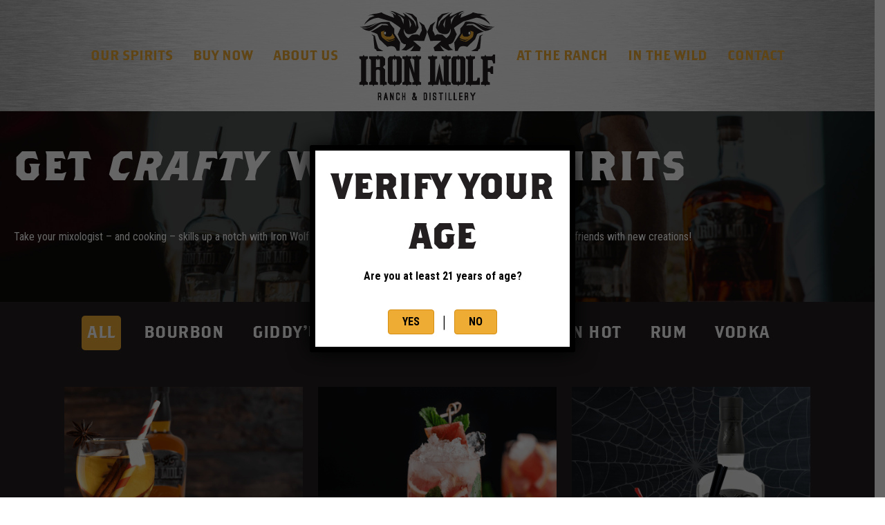

--- FILE ---
content_type: text/html; charset=UTF-8
request_url: https://ironwolfranch.com/spirits/recipes/
body_size: 27952
content:
<!DOCTYPE html>
<html dir="ltr" lang="en-US" prefix="og: https://ogp.me/ns#">
<head>
<meta charset="UTF-8" />
<meta name='viewport' content='width=device-width, initial-scale=1.0' />
<meta http-equiv='X-UA-Compatible' content='IE=edge' />
<link rel="profile" href="https://gmpg.org/xfn/11" />
<title>Recipes - Iron Wolf Ranch</title>
	<style>img:is([sizes="auto" i], [sizes^="auto," i]) { contain-intrinsic-size: 3000px 1500px }</style>
	
		<!-- All in One SEO 4.9.1.1 - aioseo.com -->
	<meta name="description" content="Get Crafty With Our Spirits Take your mixologist - and cooking - skills up a notch with Iron Wolf Spirits. From cocktails to marinades and more, impress your friends with new creations! All AllBourbonGiddy&#039;Up!GinHotscotchIron HotRumVodka Alpha Apple Pie Alpha Apple Pie Home | Recipes | Alpha Apple Pie Ingredients 2oz Iron Wolf Select Bourbon" />
	<meta name="robots" content="max-image-preview:large" />
	<link rel="canonical" href="https://ironwolfranch.com/spirits/recipes/" />
	<meta name="generator" content="All in One SEO (AIOSEO) 4.9.1.1" />
		<meta property="og:locale" content="en_US" />
		<meta property="og:site_name" content="Iron Wolf Ranch - Experience award-winning spirits, craft cocktails, live music, and family fun at Iron Wolf Ranch &amp; Distillery in Spicewood, TX. Visit us for bold flavors!" />
		<meta property="og:type" content="article" />
		<meta property="og:title" content="Recipes - Iron Wolf Ranch" />
		<meta property="og:description" content="Get Crafty With Our Spirits Take your mixologist - and cooking - skills up a notch with Iron Wolf Spirits. From cocktails to marinades and more, impress your friends with new creations! All AllBourbonGiddy&#039;Up!GinHotscotchIron HotRumVodka Alpha Apple Pie Alpha Apple Pie Home | Recipes | Alpha Apple Pie Ingredients 2oz Iron Wolf Select Bourbon" />
		<meta property="og:url" content="https://ironwolfranch.com/spirits/recipes/" />
		<meta property="article:published_time" content="2021-06-12T18:47:49+00:00" />
		<meta property="article:modified_time" content="2025-09-08T21:10:58+00:00" />
		<meta name="twitter:card" content="summary_large_image" />
		<meta name="twitter:title" content="Recipes - Iron Wolf Ranch" />
		<meta name="twitter:description" content="Get Crafty With Our Spirits Take your mixologist - and cooking - skills up a notch with Iron Wolf Spirits. From cocktails to marinades and more, impress your friends with new creations! All AllBourbonGiddy&#039;Up!GinHotscotchIron HotRumVodka Alpha Apple Pie Alpha Apple Pie Home | Recipes | Alpha Apple Pie Ingredients 2oz Iron Wolf Select Bourbon" />
		<script type="application/ld+json" class="aioseo-schema">
			{"@context":"https:\/\/schema.org","@graph":[{"@type":"BreadcrumbList","@id":"https:\/\/ironwolfranch.com\/spirits\/recipes\/#breadcrumblist","itemListElement":[{"@type":"ListItem","@id":"https:\/\/ironwolfranch.com#listItem","position":1,"name":"Home","item":"https:\/\/ironwolfranch.com","nextItem":{"@type":"ListItem","@id":"https:\/\/ironwolfranch.com\/spirits\/#listItem","name":"Our Spirits"}},{"@type":"ListItem","@id":"https:\/\/ironwolfranch.com\/spirits\/#listItem","position":2,"name":"Our Spirits","item":"https:\/\/ironwolfranch.com\/spirits\/","nextItem":{"@type":"ListItem","@id":"https:\/\/ironwolfranch.com\/spirits\/recipes\/#listItem","name":"Recipes"},"previousItem":{"@type":"ListItem","@id":"https:\/\/ironwolfranch.com#listItem","name":"Home"}},{"@type":"ListItem","@id":"https:\/\/ironwolfranch.com\/spirits\/recipes\/#listItem","position":3,"name":"Recipes","previousItem":{"@type":"ListItem","@id":"https:\/\/ironwolfranch.com\/spirits\/#listItem","name":"Our Spirits"}}]},{"@type":"Organization","@id":"https:\/\/ironwolfranch.com\/#organization","name":"Iron Wolf Ranch","description":"Experience award-winning spirits, craft cocktails, live music, and family fun at Iron Wolf Ranch & Distillery in Spicewood, TX. Visit us for bold flavors!","url":"https:\/\/ironwolfranch.com\/","sameAs":["https:\/\/facebook.com\/","https:\/\/x.com\/","https:\/\/instagram.com\/","https:\/\/www.tiktok.com\/@ironwolfranchdistillery","https:\/\/pinterest.com\/","https:\/\/youtube.com\/","https:\/\/linkedin.com\/in\/"]},{"@type":"WebPage","@id":"https:\/\/ironwolfranch.com\/spirits\/recipes\/#webpage","url":"https:\/\/ironwolfranch.com\/spirits\/recipes\/","name":"Recipes - Iron Wolf Ranch","description":"Get Crafty With Our Spirits Take your mixologist - and cooking - skills up a notch with Iron Wolf Spirits. From cocktails to marinades and more, impress your friends with new creations! All AllBourbonGiddy'Up!GinHotscotchIron HotRumVodka Alpha Apple Pie Alpha Apple Pie Home | Recipes | Alpha Apple Pie Ingredients 2oz Iron Wolf Select Bourbon","inLanguage":"en-US","isPartOf":{"@id":"https:\/\/ironwolfranch.com\/#website"},"breadcrumb":{"@id":"https:\/\/ironwolfranch.com\/spirits\/recipes\/#breadcrumblist"},"image":{"@type":"ImageObject","url":"https:\/\/ironwolfranch.com\/wp-content\/uploads\/2022\/01\/241195912_3040883582853268_9189956286452319836_n.jpg","@id":"https:\/\/ironwolfranch.com\/spirits\/recipes\/#mainImage","width":1440,"height":1439},"primaryImageOfPage":{"@id":"https:\/\/ironwolfranch.com\/spirits\/recipes\/#mainImage"},"datePublished":"2021-06-12T18:47:49+00:00","dateModified":"2025-09-08T21:10:58+00:00"},{"@type":"WebSite","@id":"https:\/\/ironwolfranch.com\/#website","url":"https:\/\/ironwolfranch.com\/","name":"Iron Wolf Ranch","description":"Experience award-winning spirits, craft cocktails, live music, and family fun at Iron Wolf Ranch & Distillery in Spicewood, TX. Visit us for bold flavors!","inLanguage":"en-US","publisher":{"@id":"https:\/\/ironwolfranch.com\/#organization"}}]}
		</script>
		<!-- All in One SEO -->

<link rel='dns-prefetch' href='//cdnjs.cloudflare.com' />
<link rel='dns-prefetch' href='//fonts.googleapis.com' />
<link href='https://fonts.gstatic.com' crossorigin rel='preconnect' />
<link rel="alternate" type="application/rss+xml" title="Iron Wolf Ranch &raquo; Feed" href="https://ironwolfranch.com/feed/" />
<link rel="alternate" type="application/rss+xml" title="Iron Wolf Ranch &raquo; Comments Feed" href="https://ironwolfranch.com/comments/feed/" />
<link rel="alternate" type="text/calendar" title="Iron Wolf Ranch &raquo; iCal Feed" href="https://ironwolfranch.com/events/?ical=1" />
<link rel="preload" href="https://cdnjs.cloudflare.com/ajax/libs/foundicons/3.0.0/foundation-icons.woff" as="font" type="font/woff2" crossorigin="anonymous">
<link rel="preload" href="https://ironwolfranch.com/wp-content/plugins/bb-plugin/fonts/fontawesome/5.15.4/webfonts/fa-solid-900.woff2" as="font" type="font/woff2" crossorigin="anonymous">
<link rel="preload" href="https://ironwolfranch.com/wp-content/plugins/bb-plugin/fonts/fontawesome/5.15.4/webfonts/fa-regular-400.woff2" as="font" type="font/woff2" crossorigin="anonymous">
		<style>
			.lazyload,
			.lazyloading {
				max-width: 100%;
			}
		</style>
				<!-- This site uses the Google Analytics by MonsterInsights plugin v9.10.1 - Using Analytics tracking - https://www.monsterinsights.com/ -->
							<script src="//www.googletagmanager.com/gtag/js?id=G-5XDX9N7R54"  data-cfasync="false" data-wpfc-render="false" async></script>
			<script data-cfasync="false" data-wpfc-render="false">
				var mi_version = '9.10.1';
				var mi_track_user = true;
				var mi_no_track_reason = '';
								var MonsterInsightsDefaultLocations = {"page_location":"https:\/\/ironwolfranch.com\/spirits\/recipes\/"};
								if ( typeof MonsterInsightsPrivacyGuardFilter === 'function' ) {
					var MonsterInsightsLocations = (typeof MonsterInsightsExcludeQuery === 'object') ? MonsterInsightsPrivacyGuardFilter( MonsterInsightsExcludeQuery ) : MonsterInsightsPrivacyGuardFilter( MonsterInsightsDefaultLocations );
				} else {
					var MonsterInsightsLocations = (typeof MonsterInsightsExcludeQuery === 'object') ? MonsterInsightsExcludeQuery : MonsterInsightsDefaultLocations;
				}

								var disableStrs = [
										'ga-disable-G-5XDX9N7R54',
									];

				/* Function to detect opted out users */
				function __gtagTrackerIsOptedOut() {
					for (var index = 0; index < disableStrs.length; index++) {
						if (document.cookie.indexOf(disableStrs[index] + '=true') > -1) {
							return true;
						}
					}

					return false;
				}

				/* Disable tracking if the opt-out cookie exists. */
				if (__gtagTrackerIsOptedOut()) {
					for (var index = 0; index < disableStrs.length; index++) {
						window[disableStrs[index]] = true;
					}
				}

				/* Opt-out function */
				function __gtagTrackerOptout() {
					for (var index = 0; index < disableStrs.length; index++) {
						document.cookie = disableStrs[index] + '=true; expires=Thu, 31 Dec 2099 23:59:59 UTC; path=/';
						window[disableStrs[index]] = true;
					}
				}

				if ('undefined' === typeof gaOptout) {
					function gaOptout() {
						__gtagTrackerOptout();
					}
				}
								window.dataLayer = window.dataLayer || [];

				window.MonsterInsightsDualTracker = {
					helpers: {},
					trackers: {},
				};
				if (mi_track_user) {
					function __gtagDataLayer() {
						dataLayer.push(arguments);
					}

					function __gtagTracker(type, name, parameters) {
						if (!parameters) {
							parameters = {};
						}

						if (parameters.send_to) {
							__gtagDataLayer.apply(null, arguments);
							return;
						}

						if (type === 'event') {
														parameters.send_to = monsterinsights_frontend.v4_id;
							var hookName = name;
							if (typeof parameters['event_category'] !== 'undefined') {
								hookName = parameters['event_category'] + ':' + name;
							}

							if (typeof MonsterInsightsDualTracker.trackers[hookName] !== 'undefined') {
								MonsterInsightsDualTracker.trackers[hookName](parameters);
							} else {
								__gtagDataLayer('event', name, parameters);
							}
							
						} else {
							__gtagDataLayer.apply(null, arguments);
						}
					}

					__gtagTracker('js', new Date());
					__gtagTracker('set', {
						'developer_id.dZGIzZG': true,
											});
					if ( MonsterInsightsLocations.page_location ) {
						__gtagTracker('set', MonsterInsightsLocations);
					}
										__gtagTracker('config', 'G-5XDX9N7R54', {"forceSSL":"true","link_attribution":"true"} );
										window.gtag = __gtagTracker;										(function () {
						/* https://developers.google.com/analytics/devguides/collection/analyticsjs/ */
						/* ga and __gaTracker compatibility shim. */
						var noopfn = function () {
							return null;
						};
						var newtracker = function () {
							return new Tracker();
						};
						var Tracker = function () {
							return null;
						};
						var p = Tracker.prototype;
						p.get = noopfn;
						p.set = noopfn;
						p.send = function () {
							var args = Array.prototype.slice.call(arguments);
							args.unshift('send');
							__gaTracker.apply(null, args);
						};
						var __gaTracker = function () {
							var len = arguments.length;
							if (len === 0) {
								return;
							}
							var f = arguments[len - 1];
							if (typeof f !== 'object' || f === null || typeof f.hitCallback !== 'function') {
								if ('send' === arguments[0]) {
									var hitConverted, hitObject = false, action;
									if ('event' === arguments[1]) {
										if ('undefined' !== typeof arguments[3]) {
											hitObject = {
												'eventAction': arguments[3],
												'eventCategory': arguments[2],
												'eventLabel': arguments[4],
												'value': arguments[5] ? arguments[5] : 1,
											}
										}
									}
									if ('pageview' === arguments[1]) {
										if ('undefined' !== typeof arguments[2]) {
											hitObject = {
												'eventAction': 'page_view',
												'page_path': arguments[2],
											}
										}
									}
									if (typeof arguments[2] === 'object') {
										hitObject = arguments[2];
									}
									if (typeof arguments[5] === 'object') {
										Object.assign(hitObject, arguments[5]);
									}
									if ('undefined' !== typeof arguments[1].hitType) {
										hitObject = arguments[1];
										if ('pageview' === hitObject.hitType) {
											hitObject.eventAction = 'page_view';
										}
									}
									if (hitObject) {
										action = 'timing' === arguments[1].hitType ? 'timing_complete' : hitObject.eventAction;
										hitConverted = mapArgs(hitObject);
										__gtagTracker('event', action, hitConverted);
									}
								}
								return;
							}

							function mapArgs(args) {
								var arg, hit = {};
								var gaMap = {
									'eventCategory': 'event_category',
									'eventAction': 'event_action',
									'eventLabel': 'event_label',
									'eventValue': 'event_value',
									'nonInteraction': 'non_interaction',
									'timingCategory': 'event_category',
									'timingVar': 'name',
									'timingValue': 'value',
									'timingLabel': 'event_label',
									'page': 'page_path',
									'location': 'page_location',
									'title': 'page_title',
									'referrer' : 'page_referrer',
								};
								for (arg in args) {
																		if (!(!args.hasOwnProperty(arg) || !gaMap.hasOwnProperty(arg))) {
										hit[gaMap[arg]] = args[arg];
									} else {
										hit[arg] = args[arg];
									}
								}
								return hit;
							}

							try {
								f.hitCallback();
							} catch (ex) {
							}
						};
						__gaTracker.create = newtracker;
						__gaTracker.getByName = newtracker;
						__gaTracker.getAll = function () {
							return [];
						};
						__gaTracker.remove = noopfn;
						__gaTracker.loaded = true;
						window['__gaTracker'] = __gaTracker;
					})();
									} else {
										console.log("");
					(function () {
						function __gtagTracker() {
							return null;
						}

						window['__gtagTracker'] = __gtagTracker;
						window['gtag'] = __gtagTracker;
					})();
									}
			</script>
							<!-- / Google Analytics by MonsterInsights -->
		<script>
window._wpemojiSettings = {"baseUrl":"https:\/\/s.w.org\/images\/core\/emoji\/16.0.1\/72x72\/","ext":".png","svgUrl":"https:\/\/s.w.org\/images\/core\/emoji\/16.0.1\/svg\/","svgExt":".svg","source":{"concatemoji":"https:\/\/ironwolfranch.com\/wp-includes\/js\/wp-emoji-release.min.js?ver=6.8.3"}};
/*! This file is auto-generated */
!function(s,n){var o,i,e;function c(e){try{var t={supportTests:e,timestamp:(new Date).valueOf()};sessionStorage.setItem(o,JSON.stringify(t))}catch(e){}}function p(e,t,n){e.clearRect(0,0,e.canvas.width,e.canvas.height),e.fillText(t,0,0);var t=new Uint32Array(e.getImageData(0,0,e.canvas.width,e.canvas.height).data),a=(e.clearRect(0,0,e.canvas.width,e.canvas.height),e.fillText(n,0,0),new Uint32Array(e.getImageData(0,0,e.canvas.width,e.canvas.height).data));return t.every(function(e,t){return e===a[t]})}function u(e,t){e.clearRect(0,0,e.canvas.width,e.canvas.height),e.fillText(t,0,0);for(var n=e.getImageData(16,16,1,1),a=0;a<n.data.length;a++)if(0!==n.data[a])return!1;return!0}function f(e,t,n,a){switch(t){case"flag":return n(e,"\ud83c\udff3\ufe0f\u200d\u26a7\ufe0f","\ud83c\udff3\ufe0f\u200b\u26a7\ufe0f")?!1:!n(e,"\ud83c\udde8\ud83c\uddf6","\ud83c\udde8\u200b\ud83c\uddf6")&&!n(e,"\ud83c\udff4\udb40\udc67\udb40\udc62\udb40\udc65\udb40\udc6e\udb40\udc67\udb40\udc7f","\ud83c\udff4\u200b\udb40\udc67\u200b\udb40\udc62\u200b\udb40\udc65\u200b\udb40\udc6e\u200b\udb40\udc67\u200b\udb40\udc7f");case"emoji":return!a(e,"\ud83e\udedf")}return!1}function g(e,t,n,a){var r="undefined"!=typeof WorkerGlobalScope&&self instanceof WorkerGlobalScope?new OffscreenCanvas(300,150):s.createElement("canvas"),o=r.getContext("2d",{willReadFrequently:!0}),i=(o.textBaseline="top",o.font="600 32px Arial",{});return e.forEach(function(e){i[e]=t(o,e,n,a)}),i}function t(e){var t=s.createElement("script");t.src=e,t.defer=!0,s.head.appendChild(t)}"undefined"!=typeof Promise&&(o="wpEmojiSettingsSupports",i=["flag","emoji"],n.supports={everything:!0,everythingExceptFlag:!0},e=new Promise(function(e){s.addEventListener("DOMContentLoaded",e,{once:!0})}),new Promise(function(t){var n=function(){try{var e=JSON.parse(sessionStorage.getItem(o));if("object"==typeof e&&"number"==typeof e.timestamp&&(new Date).valueOf()<e.timestamp+604800&&"object"==typeof e.supportTests)return e.supportTests}catch(e){}return null}();if(!n){if("undefined"!=typeof Worker&&"undefined"!=typeof OffscreenCanvas&&"undefined"!=typeof URL&&URL.createObjectURL&&"undefined"!=typeof Blob)try{var e="postMessage("+g.toString()+"("+[JSON.stringify(i),f.toString(),p.toString(),u.toString()].join(",")+"));",a=new Blob([e],{type:"text/javascript"}),r=new Worker(URL.createObjectURL(a),{name:"wpTestEmojiSupports"});return void(r.onmessage=function(e){c(n=e.data),r.terminate(),t(n)})}catch(e){}c(n=g(i,f,p,u))}t(n)}).then(function(e){for(var t in e)n.supports[t]=e[t],n.supports.everything=n.supports.everything&&n.supports[t],"flag"!==t&&(n.supports.everythingExceptFlag=n.supports.everythingExceptFlag&&n.supports[t]);n.supports.everythingExceptFlag=n.supports.everythingExceptFlag&&!n.supports.flag,n.DOMReady=!1,n.readyCallback=function(){n.DOMReady=!0}}).then(function(){return e}).then(function(){var e;n.supports.everything||(n.readyCallback(),(e=n.source||{}).concatemoji?t(e.concatemoji):e.wpemoji&&e.twemoji&&(t(e.twemoji),t(e.wpemoji)))}))}((window,document),window._wpemojiSettings);
</script>
<link rel='stylesheet' id='formidable-css' href='https://ironwolfranch.com/wp-content/plugins/formidable/css/formidableforms.css?ver=12101043' media='all' />
<style id='cf-frontend-style-inline-css'>
@font-face {
	font-family: 'BrothersWordlogos';
	font-weight: 400;
	src: url('https://ironwolfranch.com/wp-content/uploads/2024/08/brothersot-wordlogos-webfont.woff') format('woff');
}
@font-face {
	font-family: 'BrothersOTRegular';
	font-weight: 400;
	src: url('https://ironwolfranch.com/wp-content/uploads/2024/08/brothersot-regular-webfont.woff') format('woff');
}
@font-face {
	font-family: 'BrothersOTSuperslant';
	font-weight: 400;
	src: url('https://ironwolfranch.com/wp-content/uploads/2024/08/brothersot-superslant-webfont.woff') format('woff');
}
@font-face {
	font-family: 'BrothersOTBold';
	font-weight: 400;
	src: url('https://ironwolfranch.com/wp-content/uploads/2024/08/brothersot-bold-webfont.woff') format('woff');
}
@font-face {
	font-family: 'Modesto';
	font-weight: 400;
	src: url('https://ironwolfranch.com/wp-content/uploads/2022/01/Modesto-W01-Cond-1.woff2') format('woff2');
}
@font-face {
	font-family: 'Modesto';
	font-weight: 400;
	src: url('https://ironwolfranch.com/wp-content/uploads/2022/02/Modesto-W01-Open.woff') format('woff');
}
@font-face {
	font-family: 'Brothers';
	font-weight: 400;
	font-display: auto;
	src: url('https://ironwolfranch.com/wp-content/uploads/2024/08/brothersot-bold-webfont.woff2') format('woff2');
}
@font-face {
	font-family: 'Brothers';
	font-weight: 400;
	font-display: auto;
	src: url('https://ironwolfranch.com/wp-content/uploads/2024/08/brothersot-wordlogos-webfont.woff2') format('woff2');
}
@font-face {
	font-family: 'Brothers';
	font-weight: 400;
	font-display: auto;
	src: url('https://ironwolfranch.com/wp-content/uploads/2024/08/brothersot-wordlogos-webfont.woff') format('woff');
}
@font-face {
	font-family: 'Brothers';
	font-weight: 400;
	font-display: auto;
	src: url('https://ironwolfranch.com/wp-content/uploads/2024/08/brothersot-superslant-webfont.woff2') format('woff2');
}
@font-face {
	font-family: 'Brothers';
	font-weight: 400;
	font-display: auto;
	src: url('https://ironwolfranch.com/wp-content/uploads/2024/08/brothersot-superslant-webfont.woff') format('woff');
}
@font-face {
	font-family: 'Brothers';
	font-weight: 400;
	font-display: auto;
	src: url('https://ironwolfranch.com/wp-content/uploads/2024/08/brothersot-regular-webfont.woff2') format('woff2');
}
@font-face {
	font-family: 'Brothers';
	font-weight: 400;
	font-display: auto;
	src: url('https://ironwolfranch.com/wp-content/uploads/2024/08/brothersot-regular-webfont.woff') format('woff');
}
</style>
<style id='wp-emoji-styles-inline-css'>

	img.wp-smiley, img.emoji {
		display: inline !important;
		border: none !important;
		box-shadow: none !important;
		height: 1em !important;
		width: 1em !important;
		margin: 0 0.07em !important;
		vertical-align: -0.1em !important;
		background: none !important;
		padding: 0 !important;
	}
</style>
<link rel='stylesheet' id='wp-block-library-css' href='https://ironwolfranch.com/wp-includes/css/dist/block-library/style.min.css?ver=6.8.3' media='all' />
<style id='wp-block-library-theme-inline-css'>
.wp-block-audio :where(figcaption){color:#555;font-size:13px;text-align:center}.is-dark-theme .wp-block-audio :where(figcaption){color:#ffffffa6}.wp-block-audio{margin:0 0 1em}.wp-block-code{border:1px solid #ccc;border-radius:4px;font-family:Menlo,Consolas,monaco,monospace;padding:.8em 1em}.wp-block-embed :where(figcaption){color:#555;font-size:13px;text-align:center}.is-dark-theme .wp-block-embed :where(figcaption){color:#ffffffa6}.wp-block-embed{margin:0 0 1em}.blocks-gallery-caption{color:#555;font-size:13px;text-align:center}.is-dark-theme .blocks-gallery-caption{color:#ffffffa6}:root :where(.wp-block-image figcaption){color:#555;font-size:13px;text-align:center}.is-dark-theme :root :where(.wp-block-image figcaption){color:#ffffffa6}.wp-block-image{margin:0 0 1em}.wp-block-pullquote{border-bottom:4px solid;border-top:4px solid;color:currentColor;margin-bottom:1.75em}.wp-block-pullquote cite,.wp-block-pullquote footer,.wp-block-pullquote__citation{color:currentColor;font-size:.8125em;font-style:normal;text-transform:uppercase}.wp-block-quote{border-left:.25em solid;margin:0 0 1.75em;padding-left:1em}.wp-block-quote cite,.wp-block-quote footer{color:currentColor;font-size:.8125em;font-style:normal;position:relative}.wp-block-quote:where(.has-text-align-right){border-left:none;border-right:.25em solid;padding-left:0;padding-right:1em}.wp-block-quote:where(.has-text-align-center){border:none;padding-left:0}.wp-block-quote.is-large,.wp-block-quote.is-style-large,.wp-block-quote:where(.is-style-plain){border:none}.wp-block-search .wp-block-search__label{font-weight:700}.wp-block-search__button{border:1px solid #ccc;padding:.375em .625em}:where(.wp-block-group.has-background){padding:1.25em 2.375em}.wp-block-separator.has-css-opacity{opacity:.4}.wp-block-separator{border:none;border-bottom:2px solid;margin-left:auto;margin-right:auto}.wp-block-separator.has-alpha-channel-opacity{opacity:1}.wp-block-separator:not(.is-style-wide):not(.is-style-dots){width:100px}.wp-block-separator.has-background:not(.is-style-dots){border-bottom:none;height:1px}.wp-block-separator.has-background:not(.is-style-wide):not(.is-style-dots){height:2px}.wp-block-table{margin:0 0 1em}.wp-block-table td,.wp-block-table th{word-break:normal}.wp-block-table :where(figcaption){color:#555;font-size:13px;text-align:center}.is-dark-theme .wp-block-table :where(figcaption){color:#ffffffa6}.wp-block-video :where(figcaption){color:#555;font-size:13px;text-align:center}.is-dark-theme .wp-block-video :where(figcaption){color:#ffffffa6}.wp-block-video{margin:0 0 1em}:root :where(.wp-block-template-part.has-background){margin-bottom:0;margin-top:0;padding:1.25em 2.375em}
</style>
<style id='classic-theme-styles-inline-css'>
/*! This file is auto-generated */
.wp-block-button__link{color:#fff;background-color:#32373c;border-radius:9999px;box-shadow:none;text-decoration:none;padding:calc(.667em + 2px) calc(1.333em + 2px);font-size:1.125em}.wp-block-file__button{background:#32373c;color:#fff;text-decoration:none}
</style>
<link rel='stylesheet' id='aioseo/css/src/vue/standalone/blocks/table-of-contents/global.scss-css' href='https://ironwolfranch.com/wp-content/plugins/all-in-one-seo-pack/dist/Lite/assets/css/table-of-contents/global.e90f6d47.css?ver=4.9.1.1' media='all' />
<link rel='stylesheet' id='wp-components-css' href='https://ironwolfranch.com/wp-includes/css/dist/components/style.min.css?ver=6.8.3' media='all' />
<link rel='stylesheet' id='wp-preferences-css' href='https://ironwolfranch.com/wp-includes/css/dist/preferences/style.min.css?ver=6.8.3' media='all' />
<link rel='stylesheet' id='wp-block-editor-css' href='https://ironwolfranch.com/wp-includes/css/dist/block-editor/style.min.css?ver=6.8.3' media='all' />
<link rel='stylesheet' id='popup-maker-block-library-style-css' href='https://ironwolfranch.com/wp-content/plugins/popup-maker/dist/packages/block-library-style.css?ver=dbea705cfafe089d65f1' media='all' />
<style id='global-styles-inline-css'>
:root{--wp--preset--aspect-ratio--square: 1;--wp--preset--aspect-ratio--4-3: 4/3;--wp--preset--aspect-ratio--3-4: 3/4;--wp--preset--aspect-ratio--3-2: 3/2;--wp--preset--aspect-ratio--2-3: 2/3;--wp--preset--aspect-ratio--16-9: 16/9;--wp--preset--aspect-ratio--9-16: 9/16;--wp--preset--color--black: #000000;--wp--preset--color--cyan-bluish-gray: #abb8c3;--wp--preset--color--white: #ffffff;--wp--preset--color--pale-pink: #f78da7;--wp--preset--color--vivid-red: #cf2e2e;--wp--preset--color--luminous-vivid-orange: #ff6900;--wp--preset--color--luminous-vivid-amber: #fcb900;--wp--preset--color--light-green-cyan: #7bdcb5;--wp--preset--color--vivid-green-cyan: #00d084;--wp--preset--color--pale-cyan-blue: #8ed1fc;--wp--preset--color--vivid-cyan-blue: #0693e3;--wp--preset--color--vivid-purple: #9b51e0;--wp--preset--color--fl-heading-text: #231f20;--wp--preset--color--fl-body-bg: #ffffff;--wp--preset--color--fl-body-text: #231f20;--wp--preset--color--fl-accent: #eeac35;--wp--preset--color--fl-accent-hover: #9a3c46;--wp--preset--color--fl-topbar-bg: #000000;--wp--preset--color--fl-topbar-text: #757575;--wp--preset--color--fl-topbar-link: #eeac35;--wp--preset--color--fl-topbar-hover: #ed9a00;--wp--preset--color--fl-header-bg: #231f20;--wp--preset--color--fl-header-text: #231f20;--wp--preset--color--fl-header-link: #ffffff;--wp--preset--color--fl-header-hover: #eeac35;--wp--preset--color--fl-nav-bg: #ffffff;--wp--preset--color--fl-nav-link: #757575;--wp--preset--color--fl-nav-hover: #2b7bb9;--wp--preset--color--fl-content-bg: #ffffff;--wp--preset--color--fl-footer-widgets-bg: #ffffff;--wp--preset--color--fl-footer-widgets-text: #757575;--wp--preset--color--fl-footer-widgets-link: #2b7bb9;--wp--preset--color--fl-footer-widgets-hover: #2b7bb9;--wp--preset--color--fl-footer-bg: #ffffff;--wp--preset--color--fl-footer-text: #757575;--wp--preset--color--fl-footer-link: #2b7bb9;--wp--preset--color--fl-footer-hover: #2b7bb9;--wp--preset--gradient--vivid-cyan-blue-to-vivid-purple: linear-gradient(135deg,rgba(6,147,227,1) 0%,rgb(155,81,224) 100%);--wp--preset--gradient--light-green-cyan-to-vivid-green-cyan: linear-gradient(135deg,rgb(122,220,180) 0%,rgb(0,208,130) 100%);--wp--preset--gradient--luminous-vivid-amber-to-luminous-vivid-orange: linear-gradient(135deg,rgba(252,185,0,1) 0%,rgba(255,105,0,1) 100%);--wp--preset--gradient--luminous-vivid-orange-to-vivid-red: linear-gradient(135deg,rgba(255,105,0,1) 0%,rgb(207,46,46) 100%);--wp--preset--gradient--very-light-gray-to-cyan-bluish-gray: linear-gradient(135deg,rgb(238,238,238) 0%,rgb(169,184,195) 100%);--wp--preset--gradient--cool-to-warm-spectrum: linear-gradient(135deg,rgb(74,234,220) 0%,rgb(151,120,209) 20%,rgb(207,42,186) 40%,rgb(238,44,130) 60%,rgb(251,105,98) 80%,rgb(254,248,76) 100%);--wp--preset--gradient--blush-light-purple: linear-gradient(135deg,rgb(255,206,236) 0%,rgb(152,150,240) 100%);--wp--preset--gradient--blush-bordeaux: linear-gradient(135deg,rgb(254,205,165) 0%,rgb(254,45,45) 50%,rgb(107,0,62) 100%);--wp--preset--gradient--luminous-dusk: linear-gradient(135deg,rgb(255,203,112) 0%,rgb(199,81,192) 50%,rgb(65,88,208) 100%);--wp--preset--gradient--pale-ocean: linear-gradient(135deg,rgb(255,245,203) 0%,rgb(182,227,212) 50%,rgb(51,167,181) 100%);--wp--preset--gradient--electric-grass: linear-gradient(135deg,rgb(202,248,128) 0%,rgb(113,206,126) 100%);--wp--preset--gradient--midnight: linear-gradient(135deg,rgb(2,3,129) 0%,rgb(40,116,252) 100%);--wp--preset--font-size--small: 13px;--wp--preset--font-size--medium: 20px;--wp--preset--font-size--large: 36px;--wp--preset--font-size--x-large: 42px;--wp--preset--spacing--20: 0.44rem;--wp--preset--spacing--30: 0.67rem;--wp--preset--spacing--40: 1rem;--wp--preset--spacing--50: 1.5rem;--wp--preset--spacing--60: 2.25rem;--wp--preset--spacing--70: 3.38rem;--wp--preset--spacing--80: 5.06rem;--wp--preset--shadow--natural: 6px 6px 9px rgba(0, 0, 0, 0.2);--wp--preset--shadow--deep: 12px 12px 50px rgba(0, 0, 0, 0.4);--wp--preset--shadow--sharp: 6px 6px 0px rgba(0, 0, 0, 0.2);--wp--preset--shadow--outlined: 6px 6px 0px -3px rgba(255, 255, 255, 1), 6px 6px rgba(0, 0, 0, 1);--wp--preset--shadow--crisp: 6px 6px 0px rgba(0, 0, 0, 1);}:where(.is-layout-flex){gap: 0.5em;}:where(.is-layout-grid){gap: 0.5em;}body .is-layout-flex{display: flex;}.is-layout-flex{flex-wrap: wrap;align-items: center;}.is-layout-flex > :is(*, div){margin: 0;}body .is-layout-grid{display: grid;}.is-layout-grid > :is(*, div){margin: 0;}:where(.wp-block-columns.is-layout-flex){gap: 2em;}:where(.wp-block-columns.is-layout-grid){gap: 2em;}:where(.wp-block-post-template.is-layout-flex){gap: 1.25em;}:where(.wp-block-post-template.is-layout-grid){gap: 1.25em;}.has-black-color{color: var(--wp--preset--color--black) !important;}.has-cyan-bluish-gray-color{color: var(--wp--preset--color--cyan-bluish-gray) !important;}.has-white-color{color: var(--wp--preset--color--white) !important;}.has-pale-pink-color{color: var(--wp--preset--color--pale-pink) !important;}.has-vivid-red-color{color: var(--wp--preset--color--vivid-red) !important;}.has-luminous-vivid-orange-color{color: var(--wp--preset--color--luminous-vivid-orange) !important;}.has-luminous-vivid-amber-color{color: var(--wp--preset--color--luminous-vivid-amber) !important;}.has-light-green-cyan-color{color: var(--wp--preset--color--light-green-cyan) !important;}.has-vivid-green-cyan-color{color: var(--wp--preset--color--vivid-green-cyan) !important;}.has-pale-cyan-blue-color{color: var(--wp--preset--color--pale-cyan-blue) !important;}.has-vivid-cyan-blue-color{color: var(--wp--preset--color--vivid-cyan-blue) !important;}.has-vivid-purple-color{color: var(--wp--preset--color--vivid-purple) !important;}.has-black-background-color{background-color: var(--wp--preset--color--black) !important;}.has-cyan-bluish-gray-background-color{background-color: var(--wp--preset--color--cyan-bluish-gray) !important;}.has-white-background-color{background-color: var(--wp--preset--color--white) !important;}.has-pale-pink-background-color{background-color: var(--wp--preset--color--pale-pink) !important;}.has-vivid-red-background-color{background-color: var(--wp--preset--color--vivid-red) !important;}.has-luminous-vivid-orange-background-color{background-color: var(--wp--preset--color--luminous-vivid-orange) !important;}.has-luminous-vivid-amber-background-color{background-color: var(--wp--preset--color--luminous-vivid-amber) !important;}.has-light-green-cyan-background-color{background-color: var(--wp--preset--color--light-green-cyan) !important;}.has-vivid-green-cyan-background-color{background-color: var(--wp--preset--color--vivid-green-cyan) !important;}.has-pale-cyan-blue-background-color{background-color: var(--wp--preset--color--pale-cyan-blue) !important;}.has-vivid-cyan-blue-background-color{background-color: var(--wp--preset--color--vivid-cyan-blue) !important;}.has-vivid-purple-background-color{background-color: var(--wp--preset--color--vivid-purple) !important;}.has-black-border-color{border-color: var(--wp--preset--color--black) !important;}.has-cyan-bluish-gray-border-color{border-color: var(--wp--preset--color--cyan-bluish-gray) !important;}.has-white-border-color{border-color: var(--wp--preset--color--white) !important;}.has-pale-pink-border-color{border-color: var(--wp--preset--color--pale-pink) !important;}.has-vivid-red-border-color{border-color: var(--wp--preset--color--vivid-red) !important;}.has-luminous-vivid-orange-border-color{border-color: var(--wp--preset--color--luminous-vivid-orange) !important;}.has-luminous-vivid-amber-border-color{border-color: var(--wp--preset--color--luminous-vivid-amber) !important;}.has-light-green-cyan-border-color{border-color: var(--wp--preset--color--light-green-cyan) !important;}.has-vivid-green-cyan-border-color{border-color: var(--wp--preset--color--vivid-green-cyan) !important;}.has-pale-cyan-blue-border-color{border-color: var(--wp--preset--color--pale-cyan-blue) !important;}.has-vivid-cyan-blue-border-color{border-color: var(--wp--preset--color--vivid-cyan-blue) !important;}.has-vivid-purple-border-color{border-color: var(--wp--preset--color--vivid-purple) !important;}.has-vivid-cyan-blue-to-vivid-purple-gradient-background{background: var(--wp--preset--gradient--vivid-cyan-blue-to-vivid-purple) !important;}.has-light-green-cyan-to-vivid-green-cyan-gradient-background{background: var(--wp--preset--gradient--light-green-cyan-to-vivid-green-cyan) !important;}.has-luminous-vivid-amber-to-luminous-vivid-orange-gradient-background{background: var(--wp--preset--gradient--luminous-vivid-amber-to-luminous-vivid-orange) !important;}.has-luminous-vivid-orange-to-vivid-red-gradient-background{background: var(--wp--preset--gradient--luminous-vivid-orange-to-vivid-red) !important;}.has-very-light-gray-to-cyan-bluish-gray-gradient-background{background: var(--wp--preset--gradient--very-light-gray-to-cyan-bluish-gray) !important;}.has-cool-to-warm-spectrum-gradient-background{background: var(--wp--preset--gradient--cool-to-warm-spectrum) !important;}.has-blush-light-purple-gradient-background{background: var(--wp--preset--gradient--blush-light-purple) !important;}.has-blush-bordeaux-gradient-background{background: var(--wp--preset--gradient--blush-bordeaux) !important;}.has-luminous-dusk-gradient-background{background: var(--wp--preset--gradient--luminous-dusk) !important;}.has-pale-ocean-gradient-background{background: var(--wp--preset--gradient--pale-ocean) !important;}.has-electric-grass-gradient-background{background: var(--wp--preset--gradient--electric-grass) !important;}.has-midnight-gradient-background{background: var(--wp--preset--gradient--midnight) !important;}.has-small-font-size{font-size: var(--wp--preset--font-size--small) !important;}.has-medium-font-size{font-size: var(--wp--preset--font-size--medium) !important;}.has-large-font-size{font-size: var(--wp--preset--font-size--large) !important;}.has-x-large-font-size{font-size: var(--wp--preset--font-size--x-large) !important;}
:where(.wp-block-post-template.is-layout-flex){gap: 1.25em;}:where(.wp-block-post-template.is-layout-grid){gap: 1.25em;}
:where(.wp-block-columns.is-layout-flex){gap: 2em;}:where(.wp-block-columns.is-layout-grid){gap: 2em;}
:root :where(.wp-block-pullquote){font-size: 1.5em;line-height: 1.6;}
</style>
<link rel='stylesheet' id='fl-builder-layout-7084-css' href='https://ironwolfranch.com/wp-content/uploads/bb-plugin/cache/7084-layout.css?ver=fb05131f2fe2441877790dd404a87e30' media='all' />
<link rel='stylesheet' id='agile-store-locator-all-css-css' href='https://ironwolfranch.com/wp-content/plugins/codecanyon-H7OUjjp7-agile-store-locator-google-maps-for-wordpress/public/css/all-css.min.css?ver=4.6.2' media='all' />
<link rel='stylesheet' id='agile-store-locator-asl-responsive-css' href='https://ironwolfranch.com/wp-content/plugins/codecanyon-H7OUjjp7-agile-store-locator-google-maps-for-wordpress/public/css/asl_responsive.css?ver=4.6.2' media='all' />
<link rel='stylesheet' id='wpsl-styles-css' href='https://ironwolfranch.com/wp-content/plugins/wp-store-locator/css/styles.min.css?ver=2.2.261' media='all' />
<link rel='stylesheet' id='godaddy-styles-css' href='https://ironwolfranch.com/wp-content/mu-plugins/vendor/wpex/godaddy-launch/includes/Dependencies/GoDaddy/Styles/build/latest.css?ver=2.0.2' media='all' />
<link rel='stylesheet' id='bbhf-style-css' href='https://ironwolfranch.com/wp-content/plugins/bb-header-footer/assets/css/bb-header-footer.css?ver=1.2.5' media='all' />
<link rel='stylesheet' id='font-awesome-5-css' href='https://ironwolfranch.com/wp-content/plugins/bb-plugin/fonts/fontawesome/5.15.4/css/all.min.css?ver=2.9.4.1' media='all' />
<link rel='stylesheet' id='dashicons-css' href='https://ironwolfranch.com/wp-includes/css/dashicons.min.css?ver=6.8.3' media='all' />
<link rel='stylesheet' id='foundation-icons-css' href='https://cdnjs.cloudflare.com/ajax/libs/foundicons/3.0.0/foundation-icons.css?ver=2.9.4.1' media='all' />
<link rel='stylesheet' id='fl-builder-layout-bundle-8ae01532669d56436808767126f8f4b3-css' href='https://ironwolfranch.com/wp-content/uploads/bb-plugin/cache/8ae01532669d56436808767126f8f4b3-layout-bundle.css?ver=2.9.4.1-1.4.0.2' media='all' />
<link rel='stylesheet' id='popup-maker-site-css' href='//ironwolfranch.com/wp-content/uploads/pum/pum-site-styles.css?generated=1755168179&#038;ver=1.21.5' media='all' />
<link rel='stylesheet' id='pum-avm-site-css' href='https://ironwolfranch.com/wp-content/plugins/popup-maker-age-verification-modals/assets/css/popup-maker-age-verification-modals-site.min.css?ver=1.2.4' media='all' />
<link rel='stylesheet' id='jquery-magnificpopup-css' href='https://ironwolfranch.com/wp-content/plugins/bb-plugin/css/jquery.magnificpopup.min.css?ver=2.9.4.1' media='all' />
<link rel='stylesheet' id='base-css' href='https://ironwolfranch.com/wp-content/themes/bb-theme/css/base.min.css?ver=1.7.19.1' media='all' />
<link rel='stylesheet' id='fl-automator-skin-css' href='https://ironwolfranch.com/wp-content/uploads/bb-theme/skin-693222e5bc0ab.css?ver=1.7.19.1' media='all' />
<link rel='stylesheet' id='fl-child-theme-css' href='https://ironwolfranch.com/wp-content/themes/bb-theme-child/style.css?ver=6.8.3' media='all' />
<link rel='stylesheet' id='pp-animate-css' href='https://ironwolfranch.com/wp-content/plugins/bbpowerpack/assets/css/animate.min.css?ver=3.5.1' media='all' />
<link rel='stylesheet' id='fl-builder-google-fonts-06615338d649712f41926b9a506e9893-css' href='//fonts.googleapis.com/css?family=Roboto+Condensed%3A300%2C400%2C700&#038;ver=6.8.3' media='all' />
<script src="https://ironwolfranch.com/wp-content/plugins/google-analytics-for-wordpress/assets/js/frontend-gtag.min.js?ver=9.10.1" id="monsterinsights-frontend-script-js" async data-wp-strategy="async"></script>
<script data-cfasync="false" data-wpfc-render="false" id='monsterinsights-frontend-script-js-extra'>var monsterinsights_frontend = {"js_events_tracking":"true","download_extensions":"doc,pdf,ppt,zip,xls,docx,pptx,xlsx","inbound_paths":"[{\"path\":\"\\\/go\\\/\",\"label\":\"affiliate\"},{\"path\":\"\\\/recommend\\\/\",\"label\":\"affiliate\"}]","home_url":"https:\/\/ironwolfranch.com","hash_tracking":"false","v4_id":"G-5XDX9N7R54"};</script>
<script src="https://ironwolfranch.com/wp-includes/js/jquery/jquery.min.js?ver=3.7.1" id="jquery-core-js"></script>
<script src="https://ironwolfranch.com/wp-includes/js/jquery/jquery-migrate.min.js?ver=3.4.1" id="jquery-migrate-js"></script>
<script src="https://ironwolfranch.com/wp-content/plugins/bbpowerpack/assets/js/jquery.cookie.min.js?ver=1.4.1" id="jquery-cookie-js"></script>
<link rel="https://api.w.org/" href="https://ironwolfranch.com/wp-json/" /><link rel="alternate" title="JSON" type="application/json" href="https://ironwolfranch.com/wp-json/wp/v2/pages/7084" /><link rel="EditURI" type="application/rsd+xml" title="RSD" href="https://ironwolfranch.com/xmlrpc.php?rsd" />
<link rel='shortlink' href='https://ironwolfranch.com/?p=7084' />
<link rel="alternate" title="oEmbed (JSON)" type="application/json+oembed" href="https://ironwolfranch.com/wp-json/oembed/1.0/embed?url=https%3A%2F%2Fironwolfranch.com%2Fspirits%2Frecipes%2F" />
<link rel="alternate" title="oEmbed (XML)" type="text/xml+oembed" href="https://ironwolfranch.com/wp-json/oembed/1.0/embed?url=https%3A%2F%2Fironwolfranch.com%2Fspirits%2Frecipes%2F&#038;format=xml" />
		<script>
			var bb_powerpack = {
				version: '2.40.6',
				getAjaxUrl: function() { return atob( 'aHR0cHM6Ly9pcm9ud29sZnJhbmNoLmNvbS93cC1hZG1pbi9hZG1pbi1hamF4LnBocA==' ); },
				callback: function() {},
				mapMarkerData: {},
				post_id: '7084',
				search_term: '',
				current_page: 'https://ironwolfranch.com/spirits/recipes/',
				conditionals: {
					is_front_page: false,
					is_home: false,
					is_archive: false,
					current_post_type: '',
					is_tax: false,
										is_author: false,
					current_author: false,
					is_search: false,
									}
			};
		</script>
		<link rel="stylesheet" href="https://use.typekit.net/fno7qkr.css">
<meta name="tec-api-version" content="v1"><meta name="tec-api-origin" content="https://ironwolfranch.com"><link rel="alternate" href="https://ironwolfranch.com/wp-json/tribe/events/v1/" /><script>document.documentElement.className += " js";</script>
<meta name="description" content="A variety of recipes made with Iron Wolf Ranch &amp; Distillery&#039;s lineup of bold and award-winning spirits. Bloody Mary&#039;s, baking, steak marinades and more!">
		<script>
			document.documentElement.className = document.documentElement.className.replace('no-js', 'js');
		</script>
				<style>
			.no-js img.lazyload {
				display: none;
			}

			figure.wp-block-image img.lazyloading {
				min-width: 150px;
			}

			.lazyload,
			.lazyloading {
				--smush-placeholder-width: 100px;
				--smush-placeholder-aspect-ratio: 1/1;
				width: var(--smush-image-width, var(--smush-placeholder-width)) !important;
				aspect-ratio: var(--smush-image-aspect-ratio, var(--smush-placeholder-aspect-ratio)) !important;
			}

						.lazyload, .lazyloading {
				opacity: 0;
			}

			.lazyloaded {
				opacity: 1;
				transition: opacity 400ms;
				transition-delay: 0ms;
			}

					</style>
		<link rel="icon" href="https://ironwolfranch.com/wp-content/uploads/2020/01/favicon.png" sizes="32x32" />
<link rel="icon" href="https://ironwolfranch.com/wp-content/uploads/2020/01/favicon.png" sizes="192x192" />
<link rel="apple-touch-icon" href="https://ironwolfranch.com/wp-content/uploads/2020/01/favicon.png" />
<meta name="msapplication-TileImage" content="https://ironwolfranch.com/wp-content/uploads/2020/01/favicon.png" />
</head>
<body class="wp-singular page-template-default page page-id-7084 page-child parent-pageid-4617 wp-theme-bb-theme wp-child-theme-bb-theme-child fl-builder fl-builder-2-9-4-1 fl-themer-1-4-0-2 fl-theme-1-7-19-1 fl-no-js tribe-no-js dhf-template-beaver-builder-theme dhf-stylesheet-bb-theme-child fl-theme-builder-footer fl-theme-builder-footer-footer fl-theme-builder-header fl-theme-builder-header-header fl-framework-base fl-preset-default fl-full-width" itemscope="itemscope" itemtype="https://schema.org/WebPage">
<a aria-label="Skip to content" class="fl-screen-reader-text" href="#fl-main-content">Skip to content</a><div class="fl-page">
	<header class="fl-builder-content fl-builder-content-9680 fl-builder-global-templates-locked" data-post-id="9680" data-type="header" data-sticky="1" data-sticky-on="" data-sticky-breakpoint="medium" data-shrink="1" data-overlay="0" data-overlay-bg="transparent" data-shrink-image-height="50px" itemscope="itemscope" itemtype="http://schema.org/WPHeader"><div class="fl-row fl-row-full-width fl-row-bg-photo fl-node-cziuojra5e74 fl-row-custom-height fl-row-align-center fl-visible-large fl-visible-medium fl-visible-mobile header-mob" data-node="cziuojra5e74">
	<div class="fl-row-content-wrap">
						<div class="fl-row-content fl-row-full-width fl-node-content">
		
<div class="fl-col-group fl-node-6o0xcjby97kh fl-col-group-equal-height fl-col-group-align-top fl-col-group-custom-width" data-node="6o0xcjby97kh">
			<div class="fl-col fl-node-a35gp6kwvlxf fl-col-bg-color fl-col-small fl-col-small-custom-width mobile-logo" data-node="a35gp6kwvlxf">
	<div class="fl-col-content fl-node-content"><div class="fl-module fl-module-pp-image fl-node-ptws7dre9yil fl-visible-large fl-visible-medium fl-visible-mobile" data-node="ptws7dre9yil">
	<div class="fl-module-content fl-node-content">
		<div class="pp-photo-container">
	<div class="pp-photo pp-photo-align-center pp-photo-align-responsive-default" itemscope itemtype="http://schema.org/ImageObject">
		<div class="pp-photo-content">
			<div class="pp-photo-content-inner">
								<a href="https://ironwolfranch.com/" target="_self" itemprop="url">
									<img decoding="async" class="pp-photo-img wp-image-10102 size-full lazyload" data-src="https://ironwolfranch.com/wp-content/uploads/2024/07/Full-branded-colors-standard-logo-New-1.png" alt="Full-branded-colors-standard-logo-New" itemprop="image" height="703" width="1057" data-srcset="https://ironwolfranch.com/wp-content/uploads/2024/07/Full-branded-colors-standard-logo-New-1.png 1057w, https://ironwolfranch.com/wp-content/uploads/2024/07/Full-branded-colors-standard-logo-New-1-300x200.png 300w, https://ironwolfranch.com/wp-content/uploads/2024/07/Full-branded-colors-standard-logo-New-1-1024x681.png 1024w, https://ironwolfranch.com/wp-content/uploads/2024/07/Full-branded-colors-standard-logo-New-1-768x511.png 768w" data-sizes="(max-width: 1057px) 100vw, 1057px" title="Full-branded-colors-standard-logo-New" src="[data-uri]" style="--smush-placeholder-width: 1057px; --smush-placeholder-aspect-ratio: 1057/703;" />
					<div class="pp-overlay-bg"></div>
													</a>
							</div>
					</div>
	</div>
</div>
	</div>
</div>
</div>
</div>
			<div class="fl-col fl-node-7kh4y089vspf fl-col-bg-color fl-col-small fl-col-small-custom-width mobile-menu" data-node="7kh4y089vspf">
	<div class="fl-col-content fl-node-content"><div class="fl-module fl-module-menu fl-node-8mozacrqbt9k mobile-menu-icons" data-node="8mozacrqbt9k">
	<div class="fl-module-content fl-node-content">
		<div class="fl-menu fl-menu-responsive-toggle-large-mobile">
	<button class="fl-menu-mobile-toggle hamburger" aria-label="Menu"><span class="fl-menu-icon svg-container"><svg version="1.1" class="hamburger-menu" xmlns="http://www.w3.org/2000/svg" xmlns:xlink="http://www.w3.org/1999/xlink" viewBox="0 0 512 512">
<rect class="fl-hamburger-menu-top" width="512" height="102"/>
<rect class="fl-hamburger-menu-middle" y="205" width="512" height="102"/>
<rect class="fl-hamburger-menu-bottom" y="410" width="512" height="102"/>
</svg>
</span></button>	<div class="fl-clear"></div>
	<nav aria-label="Menu" itemscope="itemscope" itemtype="https://schema.org/SiteNavigationElement"><ul id="menu-mobile-header" class="menu fl-menu-horizontal fl-toggle-plus"><li id="menu-item-9740" class="menu-item menu-item-type-post_type menu-item-object-page current-page-ancestor current-menu-ancestor current-menu-parent current-page-parent current_page_parent current_page_ancestor menu-item-has-children fl-has-submenu"><div class="fl-has-submenu-container"><a href="https://ironwolfranch.com/spirits/">OUR SPIRITS</a><span class="fl-menu-toggle"></span></div><ul class="sub-menu">	<li id="menu-item-10173" class="menu-item menu-item-type-post_type menu-item-object-page current-page-ancestor current-page-parent"><a href="https://ironwolfranch.com/spirits/">OUR SPIRITS</a></li>	<li id="menu-item-10174" class="menu-item menu-item-type-post_type menu-item-object-page current-menu-item page_item page-item-7084 current_page_item"><a href="https://ironwolfranch.com/spirits/recipes/">RECIPES</a></li></ul></li><li id="menu-item-9744" class="menu-item menu-item-type-custom menu-item-object-custom"><a href="https://ironwolfranch.com/spirits/buy-iron-wolf/">BUY NOW</a></li><li id="menu-item-9741" class="menu-item menu-item-type-post_type menu-item-object-page"><a href="https://ironwolfranch.com/about/">ABOUT US</a></li><li id="menu-item-10268" class="menu-item menu-item-type-post_type menu-item-object-page"><a href="https://ironwolfranch.com/visit-us/">AT THE RANCH</a></li><li id="menu-item-10269" class="menu-item menu-item-type-post_type menu-item-object-page"><a href="https://ironwolfranch.com/in-the-wild/">IN THE WILD</a></li><li id="menu-item-10270" class="menu-item menu-item-type-post_type menu-item-object-page"><a href="https://ironwolfranch.com/contact/">CONTACT</a></li></ul></nav></div>
	</div>
</div>
</div>
</div>
	</div>
		</div>
	</div>
</div>
<div class="fl-row fl-row-full-width fl-row-bg-photo fl-node-iox4mzsg2uyc fl-row-custom-height fl-row-align-center fl-visible-desktop main-header-menu" data-node="iox4mzsg2uyc">
	<div class="fl-row-content-wrap">
						<div class="fl-row-content fl-row-full-width fl-node-content">
		
<div class="fl-col-group fl-node-4r8yj26alc53" data-node="4r8yj26alc53">
			<div class="fl-col fl-node-nczdipb97s4y fl-col-bg-color" data-node="nczdipb97s4y">
	<div class="fl-col-content fl-node-content"><div class="fl-module fl-module-menu fl-node-itzjem8fwq5k fl-visible-desktop" data-node="itzjem8fwq5k">
	<div class="fl-module-content fl-node-content">
		<div class="fl-menu fl-menu-responsive-toggle-mobile">
	<button class="fl-menu-mobile-toggle hamburger" aria-label="Menu"><span class="fl-menu-icon svg-container"><svg version="1.1" class="hamburger-menu" xmlns="http://www.w3.org/2000/svg" xmlns:xlink="http://www.w3.org/1999/xlink" viewBox="0 0 512 512">
<rect class="fl-hamburger-menu-top" width="512" height="102"/>
<rect class="fl-hamburger-menu-middle" y="205" width="512" height="102"/>
<rect class="fl-hamburger-menu-bottom" y="410" width="512" height="102"/>
</svg>
</span></button>	<div class="fl-clear"></div>
	<nav aria-label="Menu" itemscope="itemscope" itemtype="https://schema.org/SiteNavigationElement"><ul id="menu-header-menu1" class="menu fl-menu-horizontal fl-toggle-none"><li id="menu-item-9646" class="menu-item menu-item-type-post_type menu-item-object-page current-page-ancestor current-menu-ancestor current-menu-parent current-page-parent current_page_parent current_page_ancestor menu-item-has-children fl-has-submenu"><div class="fl-has-submenu-container"><a href="https://ironwolfranch.com/spirits/">OUR SPIRITS</a><span class="fl-menu-toggle"></span></div><ul class="sub-menu">	<li id="menu-item-10175" class="menu-item menu-item-type-post_type menu-item-object-page current-page-ancestor current-page-parent"><a href="https://ironwolfranch.com/spirits/">OUR SPIRITS</a></li>	<li id="menu-item-10176" class="menu-item menu-item-type-post_type menu-item-object-page current-menu-item page_item page-item-7084 current_page_item"><a href="https://ironwolfranch.com/spirits/recipes/">RECIPES</a></li></ul></li><li id="menu-item-9649" class="menu-item menu-item-type-custom menu-item-object-custom"><a href="https://ironwolfranch.com/spirits/buy-iron-wolf/">BUY NOW</a></li><li id="menu-item-9647" class="menu-item menu-item-type-post_type menu-item-object-page"><a href="https://ironwolfranch.com/about/">ABOUT US</a></li><li id="menu-item-9684" class="menu-item menu-item-type-custom menu-item-object-custom menu-item-home"><a href="https://ironwolfranch.com/"><img decoding="async" data-src="http://ironwolfranch.com/wp-content/uploads/2024/07/Full-branded-colors-standard-logo-New.svg" src="[data-uri]" class="lazyload" /></a></li><li id="menu-item-10266" class="menu-item menu-item-type-post_type menu-item-object-page"><a href="https://ironwolfranch.com/visit-us/">AT THE RANCH</a></li><li id="menu-item-10267" class="menu-item menu-item-type-post_type menu-item-object-page"><a href="https://ironwolfranch.com/in-the-wild/">IN THE WILD</a></li><li id="menu-item-9650" class="menu-item menu-item-type-post_type menu-item-object-page"><a href="https://ironwolfranch.com/contact/">CONTACT</a></li></ul></nav></div>
	</div>
</div>
</div>
</div>
	</div>
		</div>
	</div>
</div>
</header>	<div id="fl-main-content" class="fl-page-content" itemprop="mainContentOfPage" role="main">

		
<div class="fl-content-full container">
	<div class="row">
		<div class="fl-content col-md-12">
			<article class="fl-post post-7084 page type-page status-publish has-post-thumbnail hentry" id="fl-post-7084" itemscope="itemscope" itemtype="https://schema.org/CreativeWork">

			<div class="fl-post-content clearfix" itemprop="text">
		<div class="fl-builder-content fl-builder-content-7084 fl-builder-content-primary fl-builder-global-templates-locked" data-post-id="7084"><div class="fl-row fl-row-full-width fl-row-bg-photo fl-node-61be777f6a59e fl-row-custom-height fl-row-align-center fl-row-bg-overlay" data-node="61be777f6a59e">
	<div class="fl-row-content-wrap">
						<div class="fl-row-content fl-row-full-width fl-node-content">
		
<div class="fl-col-group fl-node-61be777f6a598" data-node="61be777f6a598">
			<div class="fl-col fl-node-61be777f6a59b fl-col-bg-color" data-node="61be777f6a59b">
	<div class="fl-col-content fl-node-content"><div class="fl-module fl-module-rich-text fl-node-61d4bc32cdd6d" data-node="61d4bc32cdd6d">
	<div class="fl-module-content fl-node-content">
		<div class="fl-rich-text">
	<h1>Get <em>Crafty</em>  With Our Spirits</h1>
</div>
	</div>
</div>
<div class="fl-module fl-module-separator fl-node-61be7c2025983" data-node="61be7c2025983">
	<div class="fl-module-content fl-node-content">
		<div class="fl-separator"></div>
	</div>
</div>
<div class="fl-module fl-module-rich-text fl-node-61be777f6a59d" data-node="61be777f6a59d">
	<div class="fl-module-content fl-node-content">
		<div class="fl-rich-text">
	<p>Take your mixologist – and cooking – skills up a notch with Iron Wolf Spirits. From cocktails to marinades and more, impress your friends with new creations!</p>
<p>&nbsp;</p>
</div>
	</div>
</div>
</div>
</div>
	</div>
		</div>
	</div>
</div>
<div class="fl-row fl-row-full-width fl-row-bg-color fl-node-61d78546a7a46 fl-row-default-height fl-row-align-center cocktail-series-sec" data-node="61d78546a7a46">
	<div class="fl-row-content-wrap">
						<div class="fl-row-content fl-row-fixed-width fl-node-content">
		
<div class="fl-col-group fl-node-uerw4d7pyhx9" data-node="uerw4d7pyhx9">
			<div class="fl-col fl-node-lr94u3mcnx65 fl-col-bg-color" data-node="lr94u3mcnx65">
	<div class="fl-col-content fl-node-content"><div class="fl-module fl-module-pp-content-grid fl-node-xf2qal9z7mpb" data-node="xf2qal9z7mpb">
	<div class="fl-module-content fl-node-content">
		<div class="pp-posts-wrapper">
	<div class="pp-post-filters-wrapper">
	<div class="pp-post-filters-toggle">
		<span class="toggle-text">All</span>
	</div>
	<ul class="pp-post-filters">
		<li class="pp-post-filter pp-filter-active" data-filter="*" tabindex="0" aria-label="All">All</li><li class="pp-post-filter" data-filter=".tag-bourbon" data-term="bourbon" data-item-count="17" tabindex="0" aria-label="Bourbon">Bourbon</li><li class="pp-post-filter" data-filter=".tag-giddyup" data-term="giddyup" data-item-count="3" tabindex="0" aria-label="Giddy'Up!">Giddy'Up!</li><li class="pp-post-filter" data-filter=".tag-gin" data-term="gin" data-item-count="3" tabindex="0" aria-label="Gin">Gin</li><li class="pp-post-filter" data-filter=".tag-hotscotch" data-term="hotscotch" data-item-count="13" tabindex="0" aria-label="Hotscotch">Hotscotch</li><li class="pp-post-filter" data-filter=".tag-iron-hot" data-term="iron-hot" data-item-count="9" tabindex="0" aria-label="Iron Hot">Iron Hot</li><li class="pp-post-filter" data-filter=".tag-rum" data-term="rum" data-item-count="6" tabindex="0" aria-label="Rum">Rum</li><li class="pp-post-filter" data-filter=".tag-vodka" data-term="vodka" data-item-count="3" tabindex="0" aria-label="Vodka">Vodka</li>	</ul>
</div>

	
	<div class="pp-content-posts" style="--items-count: 48;--column-xl: 3;--column-lg: 3;--column-md: 2;--column-sm: 2;">
		<div class="pp-content-post-grid pp-equal-height pp-filters-active pp-css-grid" itemscope="itemscope" itemtype="https://schema.org/Blog" data-paged="0">
			
				<div class="pp-content-post pp-content-grid-post pp-grid-style-6 post-7899 post type-post status-publish format-standard has-post-thumbnail hentry category-recipes tag-bourbon tag-all-cocktails" itemscope itemtype="https://schema.org/BlogPosting" data-id="7899">

	<meta itemscope itemprop="mainEntityOfPage" itemtype="https://schema.org/WebPage" itemid="http://7899" content="Alpha Apple Pie" /><meta itemprop="datePublished" content="2022-01-25" /><meta itemprop="dateModified" content="2024-08-15" /><div itemprop="publisher" itemscope itemtype="https://schema.org/Organization"><meta itemprop="name" content="Iron Wolf Ranch"><div itemprop="logo" itemscope itemtype="https://schema.org/ImageObject"><meta itemprop="url" content="https://ironwolfranch.com/wp-content/uploads/2020/03/logo-silber-metal.png"></div></div><div itemscope itemprop="author" itemtype="https://schema.org/Person"><meta itemprop="url" content="https://ironwolfranch.com/author/alaina-rabygmail-com/" /><meta itemprop="name" content="Alaina Raby" /></div><div itemscope itemprop="image" itemtype="https://schema.org/ImageObject"><meta itemprop="url" content="https://ironwolfranch.com/wp-content/uploads/2024/08/Alpha-Apple-Pie-Bourbon.png" /><meta itemprop="width" content="800" /><meta itemprop="height" content="800" /></div><div itemprop="interactionStatistic" itemscope itemtype="https://schema.org/InteractionCounter"><meta itemprop="interactionType" content="https://schema.org/CommentAction" /><meta itemprop="userInteractionCount" content="0" /></div>
	
					<a class="pp-post-link" href="https://ironwolfranch.com/apple-pie-fizz/" title="Alpha Apple Pie"></a>
		
		
		
					<div class="pp-content-grid-image pp-post-image">
    					<div class="pp-post-featured-img">
				<div
 class="fl-photo fl-photo-align-center" itemscope itemtype="https://schema.org/ImageObject">
	<div class="fl-photo-content fl-photo-img-png">
				<img fetchpriority="high" decoding="async" class="fl-photo-img wp-image-10685 size-full pp-post-img no-lazyload" src="https://ironwolfranch.com/wp-content/uploads/2024/08/Alpha-Apple-Pie-Bourbon.png" alt="Alpha Apple Pie - Bourbon" itemprop="image" data-no-lazy="1" height="800" width="800" title="Alpha Apple Pie - Bourbon" srcset="https://ironwolfranch.com/wp-content/uploads/2024/08/Alpha-Apple-Pie-Bourbon.png 800w, https://ironwolfranch.com/wp-content/uploads/2024/08/Alpha-Apple-Pie-Bourbon-300x300.png 300w, https://ironwolfranch.com/wp-content/uploads/2024/08/Alpha-Apple-Pie-Bourbon-150x150.png 150w, https://ironwolfranch.com/wp-content/uploads/2024/08/Alpha-Apple-Pie-Bourbon-768x768.png 768w" sizes="(max-width: 800px) 100vw, 800px" />
					</div>
	</div>
			</div>
		    
			
		
			</div>
		
		<div class="pp-content-grid-inner pp-content-body clearfix">
			
			
			<div class="pp-content-post-data">
									<h3 class="pp-content-grid-title pp-post-title" itemprop="headline">
														Alpha Apple Pie											</h3>
									
				
				
				
				
									<div class="pp-content-grid-content pp-post-content content-type-excerpt">
    <p>Alpha Apple Pie Home | Recipes | Alpha Apple Pie Ingredients 2oz Iron Wolf Select Bourbon 3oz mulled apple cider 1/4oz lemon juice Pinch of ground cinnamon Ginger beer Instructions&hellip;</p>
</div>
				
				
				
				
			</div>
			
					</div>

			</div>
<div class="pp-content-post pp-content-grid-post pp-post-2n pp-grid-style-6 post-7977 post type-post status-publish format-standard has-post-thumbnail hentry category-recipes tag-bourbon tag-all-cocktails" itemscope itemtype="https://schema.org/BlogPosting" data-id="7977">

	<meta itemscope itemprop="mainEntityOfPage" itemtype="https://schema.org/WebPage" itemid="http://7977" content="Big Tex" /><meta itemprop="datePublished" content="2022-01-28" /><meta itemprop="dateModified" content="2024-08-15" /><div itemprop="publisher" itemscope itemtype="https://schema.org/Organization"><meta itemprop="name" content="Iron Wolf Ranch"><div itemprop="logo" itemscope itemtype="https://schema.org/ImageObject"><meta itemprop="url" content="https://ironwolfranch.com/wp-content/uploads/2020/03/logo-silber-metal.png"></div></div><div itemscope itemprop="author" itemtype="https://schema.org/Person"><meta itemprop="url" content="https://ironwolfranch.com/author/alaina-rabygmail-com/" /><meta itemprop="name" content="Alaina Raby" /></div><div itemscope itemprop="image" itemtype="https://schema.org/ImageObject"><meta itemprop="url" content="https://ironwolfranch.com/wp-content/uploads/2024/08/Iron-Wolf-Big-Tex-Bourbon.png" /><meta itemprop="width" content="800" /><meta itemprop="height" content="800" /></div><div itemprop="interactionStatistic" itemscope itemtype="https://schema.org/InteractionCounter"><meta itemprop="interactionType" content="https://schema.org/CommentAction" /><meta itemprop="userInteractionCount" content="0" /></div>
	
					<a class="pp-post-link" href="https://ironwolfranch.com/big-tex/" title="Big Tex"></a>
		
		
		
					<div class="pp-content-grid-image pp-post-image">
    					<div class="pp-post-featured-img">
				<div
 class="fl-photo fl-photo-align-center" itemscope itemtype="https://schema.org/ImageObject">
	<div class="fl-photo-content fl-photo-img-png">
				<img decoding="async" class="fl-photo-img wp-image-10697 size-full pp-post-img no-lazyload" src="https://ironwolfranch.com/wp-content/uploads/2024/08/Iron-Wolf-Big-Tex-Bourbon.png" alt="Iron Wolf Big Tex - Bourbon" itemprop="image" data-no-lazy="1" height="800" width="800" title="Iron Wolf Big Tex - Bourbon" srcset="https://ironwolfranch.com/wp-content/uploads/2024/08/Iron-Wolf-Big-Tex-Bourbon.png 800w, https://ironwolfranch.com/wp-content/uploads/2024/08/Iron-Wolf-Big-Tex-Bourbon-300x300.png 300w, https://ironwolfranch.com/wp-content/uploads/2024/08/Iron-Wolf-Big-Tex-Bourbon-150x150.png 150w, https://ironwolfranch.com/wp-content/uploads/2024/08/Iron-Wolf-Big-Tex-Bourbon-768x768.png 768w" sizes="(max-width: 800px) 100vw, 800px" />
					</div>
	</div>
			</div>
		    
			
		
			</div>
		
		<div class="pp-content-grid-inner pp-content-body clearfix">
			
			
			<div class="pp-content-post-data">
									<h3 class="pp-content-grid-title pp-post-title" itemprop="headline">
														Big Tex											</h3>
									
				
				
				
				
									<div class="pp-content-grid-content pp-post-content content-type-excerpt">
    <p>Big Tex Home | Recipes | Big Tex Ingredients 1.5oz Iron Wolf Select Bourbon 4oz fresh grapefruit juice 3/4oz simple syrup 2 basil leaves Grapefruit wedge for garnish&#8221; Instructions Combine&hellip;</p>
</div>
				
				
				
				
			</div>
			
					</div>

			</div>
<div class="pp-content-post pp-content-grid-post pp-grid-style-6 post-7971 post type-post status-publish format-standard has-post-thumbnail hentry category-recipes tag-all-cocktails tag-vodka" itemscope itemtype="https://schema.org/BlogPosting" data-id="7971">

	<meta itemscope itemprop="mainEntityOfPage" itemtype="https://schema.org/WebPage" itemid="http://7971" content="Black Widow" /><meta itemprop="datePublished" content="2022-01-28" /><meta itemprop="dateModified" content="2024-08-15" /><div itemprop="publisher" itemscope itemtype="https://schema.org/Organization"><meta itemprop="name" content="Iron Wolf Ranch"><div itemprop="logo" itemscope itemtype="https://schema.org/ImageObject"><meta itemprop="url" content="https://ironwolfranch.com/wp-content/uploads/2020/03/logo-silber-metal.png"></div></div><div itemscope itemprop="author" itemtype="https://schema.org/Person"><meta itemprop="url" content="https://ironwolfranch.com/author/alaina-rabygmail-com/" /><meta itemprop="name" content="Alaina Raby" /></div><div itemscope itemprop="image" itemtype="https://schema.org/ImageObject"><meta itemprop="url" content="https://ironwolfranch.com/wp-content/uploads/2024/08/Black-Widow-Vodka.png" /><meta itemprop="width" content="800" /><meta itemprop="height" content="800" /></div><div itemprop="interactionStatistic" itemscope itemtype="https://schema.org/InteractionCounter"><meta itemprop="interactionType" content="https://schema.org/CommentAction" /><meta itemprop="userInteractionCount" content="0" /></div>
	
					<a class="pp-post-link" href="https://ironwolfranch.com/black-widow/" title="Black Widow"></a>
		
		
		
					<div class="pp-content-grid-image pp-post-image">
    					<div class="pp-post-featured-img">
				<div
 class="fl-photo fl-photo-align-center" itemscope itemtype="https://schema.org/ImageObject">
	<div class="fl-photo-content fl-photo-img-png">
				<img decoding="async" class="fl-photo-img wp-image-10686 size-full pp-post-img no-lazyload" src="https://ironwolfranch.com/wp-content/uploads/2024/08/Black-Widow-Vodka.png" alt="Black Widow - Vodka" itemprop="image" data-no-lazy="1" height="800" width="800" title="Black Widow - Vodka" srcset="https://ironwolfranch.com/wp-content/uploads/2024/08/Black-Widow-Vodka.png 800w, https://ironwolfranch.com/wp-content/uploads/2024/08/Black-Widow-Vodka-300x300.png 300w, https://ironwolfranch.com/wp-content/uploads/2024/08/Black-Widow-Vodka-150x150.png 150w, https://ironwolfranch.com/wp-content/uploads/2024/08/Black-Widow-Vodka-768x768.png 768w" sizes="(max-width: 800px) 100vw, 800px" />
					</div>
	</div>
			</div>
		    
			
		
			</div>
		
		<div class="pp-content-grid-inner pp-content-body clearfix">
			
			
			<div class="pp-content-post-data">
									<h3 class="pp-content-grid-title pp-post-title" itemprop="headline">
														Black Widow											</h3>
									
				
				
				
				
									<div class="pp-content-grid-content pp-post-content content-type-excerpt">
    <p>Black Widow Home | Recipes | Black Widow Ingredients 1.5oz Iron Wolf Vodka 3oz cran-blackberry juice 1oz lemon juice 1oz simple syrup Soda water 2-3 blackberries Instructions Combine vodka, cran-blackberry&hellip;</p>
</div>
				
				
				
				
			</div>
			
					</div>

			</div>
<div class="pp-content-post pp-content-grid-post pp-post-2n pp-grid-style-6 post-8988 post type-post status-publish format-standard has-post-thumbnail hentry category-recipes tag-bourbon tag-all-cocktails" itemscope itemtype="https://schema.org/BlogPosting" data-id="8988">

	<meta itemscope itemprop="mainEntityOfPage" itemtype="https://schema.org/WebPage" itemid="http://8988" content="Bourbon Berry Smash" /><meta itemprop="datePublished" content="2023-04-06" /><meta itemprop="dateModified" content="2024-08-15" /><div itemprop="publisher" itemscope itemtype="https://schema.org/Organization"><meta itemprop="name" content="Iron Wolf Ranch"><div itemprop="logo" itemscope itemtype="https://schema.org/ImageObject"><meta itemprop="url" content="https://ironwolfranch.com/wp-content/uploads/2020/03/logo-silber-metal.png"></div></div><div itemscope itemprop="author" itemtype="https://schema.org/Person"><meta itemprop="url" content="https://ironwolfranch.com/author/tarynginn/" /><meta itemprop="name" content="Crystal Camillone" /></div><div itemscope itemprop="image" itemtype="https://schema.org/ImageObject"><meta itemprop="url" content="https://ironwolfranch.com/wp-content/uploads/2024/08/Bourbon-Berry-Smash.png" /><meta itemprop="width" content="800" /><meta itemprop="height" content="800" /></div><div itemprop="interactionStatistic" itemscope itemtype="https://schema.org/InteractionCounter"><meta itemprop="interactionType" content="https://schema.org/CommentAction" /><meta itemprop="userInteractionCount" content="0" /></div>
	
					<a class="pp-post-link" href="https://ironwolfranch.com/poison-apple-cider-copy-copy-2-copy/" title="Bourbon Berry Smash"></a>
		
		
		
					<div class="pp-content-grid-image pp-post-image">
    					<div class="pp-post-featured-img">
				<div
 class="fl-photo fl-photo-align-center" itemscope itemtype="https://schema.org/ImageObject">
	<div class="fl-photo-content fl-photo-img-png">
				<img decoding="async" class="fl-photo-img wp-image-10684 size-full pp-post-img no-lazyload" src="https://ironwolfranch.com/wp-content/uploads/2024/08/Bourbon-Berry-Smash.png" alt="Bourbon Berry Smash" itemprop="image" data-no-lazy="1" height="800" width="800" title="Bourbon Berry Smash" srcset="https://ironwolfranch.com/wp-content/uploads/2024/08/Bourbon-Berry-Smash.png 800w, https://ironwolfranch.com/wp-content/uploads/2024/08/Bourbon-Berry-Smash-300x300.png 300w, https://ironwolfranch.com/wp-content/uploads/2024/08/Bourbon-Berry-Smash-150x150.png 150w, https://ironwolfranch.com/wp-content/uploads/2024/08/Bourbon-Berry-Smash-768x768.png 768w" sizes="(max-width: 800px) 100vw, 800px" />
					</div>
	</div>
			</div>
		    
			
		
			</div>
		
		<div class="pp-content-grid-inner pp-content-body clearfix">
			
			
			<div class="pp-content-post-data">
									<h3 class="pp-content-grid-title pp-post-title" itemprop="headline">
														Bourbon Berry Smash											</h3>
									
				
				
				
				
									<div class="pp-content-grid-content pp-post-content content-type-excerpt">
    <p>Bourbon Berry Smash Home | Recipes | Bourbon Berry Smash Ingredients 1.5oz Iron Wolf Select Bourbon (can also be subbed for Iron Wolf Vodka or Gin) 1.5oz berry juice (we&hellip;</p>
</div>
				
				
				
				
			</div>
			
					</div>

			</div>
<div class="pp-content-post pp-content-grid-post pp-grid-style-6 post-7968 post type-post status-publish format-standard has-post-thumbnail hentry category-recipes tag-all-cocktails tag-vodka" itemscope itemtype="https://schema.org/BlogPosting" data-id="7968">

	<meta itemscope itemprop="mainEntityOfPage" itemtype="https://schema.org/WebPage" itemid="http://7968" content="Cranberry Moscow Mule Punch" /><meta itemprop="datePublished" content="2022-01-28" /><meta itemprop="dateModified" content="2024-08-15" /><div itemprop="publisher" itemscope itemtype="https://schema.org/Organization"><meta itemprop="name" content="Iron Wolf Ranch"><div itemprop="logo" itemscope itemtype="https://schema.org/ImageObject"><meta itemprop="url" content="https://ironwolfranch.com/wp-content/uploads/2020/03/logo-silber-metal.png"></div></div><div itemscope itemprop="author" itemtype="https://schema.org/Person"><meta itemprop="url" content="https://ironwolfranch.com/author/alaina-rabygmail-com/" /><meta itemprop="name" content="Alaina Raby" /></div><div itemscope itemprop="image" itemtype="https://schema.org/ImageObject"><meta itemprop="url" content="https://ironwolfranch.com/wp-content/uploads/2024/08/Cranberry-Moscow-Mule-Punch-Vodka.png" /><meta itemprop="width" content="800" /><meta itemprop="height" content="800" /></div><div itemprop="interactionStatistic" itemscope itemtype="https://schema.org/InteractionCounter"><meta itemprop="interactionType" content="https://schema.org/CommentAction" /><meta itemprop="userInteractionCount" content="0" /></div>
	
					<a class="pp-post-link" href="https://ironwolfranch.com/cranberry-moscow-mule-punch/" title="Cranberry Moscow Mule Punch"></a>
		
		
		
					<div class="pp-content-grid-image pp-post-image">
    					<div class="pp-post-featured-img">
				<div
 class="fl-photo fl-photo-align-center" itemscope itemtype="https://schema.org/ImageObject">
	<div class="fl-photo-content fl-photo-img-png">
				<img decoding="async" class="fl-photo-img wp-image-10688 size-full pp-post-img no-lazyload" src="https://ironwolfranch.com/wp-content/uploads/2024/08/Cranberry-Moscow-Mule-Punch-Vodka.png" alt="Cranberry Moscow Mule Punch - Vodka" itemprop="image" data-no-lazy="1" height="800" width="800" title="Cranberry Moscow Mule Punch - Vodka" srcset="https://ironwolfranch.com/wp-content/uploads/2024/08/Cranberry-Moscow-Mule-Punch-Vodka.png 800w, https://ironwolfranch.com/wp-content/uploads/2024/08/Cranberry-Moscow-Mule-Punch-Vodka-300x300.png 300w, https://ironwolfranch.com/wp-content/uploads/2024/08/Cranberry-Moscow-Mule-Punch-Vodka-150x150.png 150w, https://ironwolfranch.com/wp-content/uploads/2024/08/Cranberry-Moscow-Mule-Punch-Vodka-768x768.png 768w" sizes="(max-width: 800px) 100vw, 800px" />
					</div>
	</div>
			</div>
		    
			
		
			</div>
		
		<div class="pp-content-grid-inner pp-content-body clearfix">
			
			
			<div class="pp-content-post-data">
									<h3 class="pp-content-grid-title pp-post-title" itemprop="headline">
														Cranberry Moscow Mule Punch											</h3>
									
				
				
				
				
									<div class="pp-content-grid-content pp-post-content content-type-excerpt">
    <p>Cranberry moscow mule punch Home | Recipes | Cranberry Moscow Mule Punch Ingredients 2 cups of Iron Wolf Vodka 1 cup of cranberry-apple juice 1/4 cup lime juice 1.5 liters&hellip;</p>
</div>
				
				
				
				
			</div>
			
					</div>

			</div>
<div class="pp-content-post pp-content-grid-post pp-post-2n pp-grid-style-6 post-9035 post type-post status-publish format-standard has-post-thumbnail hentry category-recipes tag-all-cocktails tag-hotscotch" itemscope itemtype="https://schema.org/BlogPosting" data-id="9035">

	<meta itemscope itemprop="mainEntityOfPage" itemtype="https://schema.org/WebPage" itemid="http://9035" content="Fredericksburg Firey Peach Fizz" /><meta itemprop="datePublished" content="2023-05-03" /><meta itemprop="dateModified" content="2024-08-15" /><div itemprop="publisher" itemscope itemtype="https://schema.org/Organization"><meta itemprop="name" content="Iron Wolf Ranch"><div itemprop="logo" itemscope itemtype="https://schema.org/ImageObject"><meta itemprop="url" content="https://ironwolfranch.com/wp-content/uploads/2020/03/logo-silber-metal.png"></div></div><div itemscope itemprop="author" itemtype="https://schema.org/Person"><meta itemprop="url" content="https://ironwolfranch.com/author/tarynginn/" /><meta itemprop="name" content="Crystal Camillone" /></div><div itemscope itemprop="image" itemtype="https://schema.org/ImageObject"><meta itemprop="url" content="https://ironwolfranch.com/wp-content/uploads/2024/08/Hotscotch-Fredericksburg-Fire-Peach-Fizz.png" /><meta itemprop="width" content="800" /><meta itemprop="height" content="800" /></div><div itemprop="interactionStatistic" itemscope itemtype="https://schema.org/InteractionCounter"><meta itemprop="interactionType" content="https://schema.org/CommentAction" /><meta itemprop="userInteractionCount" content="0" /></div>
	
					<a class="pp-post-link" href="https://ironwolfranch.com/hotscotch-fredericksburg-peach-fizz/" title="Fredericksburg Firey Peach Fizz"></a>
		
		
		
					<div class="pp-content-grid-image pp-post-image">
    					<div class="pp-post-featured-img">
				<div
 class="fl-photo fl-photo-align-center" itemscope itemtype="https://schema.org/ImageObject">
	<div class="fl-photo-content fl-photo-img-png">
				<img decoding="async" class="fl-photo-img wp-image-10729 size-full pp-post-img no-lazyload" src="https://ironwolfranch.com/wp-content/uploads/2024/08/Hotscotch-Fredericksburg-Fire-Peach-Fizz.png" alt="Hotscotch - Fredericksburg Fire Peach Fizz" itemprop="image" data-no-lazy="1" height="800" width="800" title="Hotscotch - Fredericksburg Fire Peach Fizz" srcset="https://ironwolfranch.com/wp-content/uploads/2024/08/Hotscotch-Fredericksburg-Fire-Peach-Fizz.png 800w, https://ironwolfranch.com/wp-content/uploads/2024/08/Hotscotch-Fredericksburg-Fire-Peach-Fizz-300x300.png 300w, https://ironwolfranch.com/wp-content/uploads/2024/08/Hotscotch-Fredericksburg-Fire-Peach-Fizz-150x150.png 150w, https://ironwolfranch.com/wp-content/uploads/2024/08/Hotscotch-Fredericksburg-Fire-Peach-Fizz-768x768.png 768w" sizes="(max-width: 800px) 100vw, 800px" />
					</div>
	</div>
			</div>
		    
			
		
			</div>
		
		<div class="pp-content-grid-inner pp-content-body clearfix">
			
			
			<div class="pp-content-post-data">
									<h3 class="pp-content-grid-title pp-post-title" itemprop="headline">
														Fredericksburg Firey Peach Fizz											</h3>
									
				
				
				
				
									<div class="pp-content-grid-content pp-post-content content-type-excerpt">
    <p>Fredericksburg Firey Peach Fizz Home | Recipes | Fredericksburg Firey Peach Fizz Ingredients 2oz Hotscotch whiskey 1oz peach puree 1/2oz fresh lemon juice 1/2oz honey syrup (1:1 honey &amp; water)&hellip;</p>
</div>
				
				
				
				
			</div>
			
					</div>

			</div>
<div class="pp-content-post pp-content-grid-post pp-grid-style-6 post-7915 post type-post status-publish format-standard has-post-thumbnail hentry category-recipes tag-all-cocktails tag-giddyup" itemscope itemtype="https://schema.org/BlogPosting" data-id="7915">

	<meta itemscope itemprop="mainEntityOfPage" itemtype="https://schema.org/WebPage" itemid="http://7915" content="Giddy&#8217;Up! Mary" /><meta itemprop="datePublished" content="2022-01-25" /><meta itemprop="dateModified" content="2024-08-15" /><div itemprop="publisher" itemscope itemtype="https://schema.org/Organization"><meta itemprop="name" content="Iron Wolf Ranch"><div itemprop="logo" itemscope itemtype="https://schema.org/ImageObject"><meta itemprop="url" content="https://ironwolfranch.com/wp-content/uploads/2020/03/logo-silber-metal.png"></div></div><div itemscope itemprop="author" itemtype="https://schema.org/Person"><meta itemprop="url" content="https://ironwolfranch.com/author/alaina-rabygmail-com/" /><meta itemprop="name" content="Alaina Raby" /></div><div itemscope itemprop="image" itemtype="https://schema.org/ImageObject"><meta itemprop="url" content="https://ironwolfranch.com/wp-content/uploads/2024/08/Giddy_Up-Mary.png" /><meta itemprop="width" content="800" /><meta itemprop="height" content="800" /></div><div itemprop="interactionStatistic" itemscope itemtype="https://schema.org/InteractionCounter"><meta itemprop="interactionType" content="https://schema.org/CommentAction" /><meta itemprop="userInteractionCount" content="0" /></div>
	
					<a class="pp-post-link" href="https://ironwolfranch.com/giddyup-mary/" title="Giddy&#8217;Up! Mary"></a>
		
		
		
					<div class="pp-content-grid-image pp-post-image">
    					<div class="pp-post-featured-img">
				<div
 class="fl-photo fl-photo-align-center" itemscope itemtype="https://schema.org/ImageObject">
	<div class="fl-photo-content fl-photo-img-png">
				<img decoding="async" class="fl-photo-img wp-image-10689 size-full pp-post-img no-lazyload" src="https://ironwolfranch.com/wp-content/uploads/2024/08/Giddy_Up-Mary.png" alt="Giddy_Up! Mary" itemprop="image" data-no-lazy="1" height="800" width="800" title="Giddy_Up! Mary" srcset="https://ironwolfranch.com/wp-content/uploads/2024/08/Giddy_Up-Mary.png 800w, https://ironwolfranch.com/wp-content/uploads/2024/08/Giddy_Up-Mary-300x300.png 300w, https://ironwolfranch.com/wp-content/uploads/2024/08/Giddy_Up-Mary-150x150.png 150w, https://ironwolfranch.com/wp-content/uploads/2024/08/Giddy_Up-Mary-768x768.png 768w" sizes="(max-width: 800px) 100vw, 800px" />
					</div>
	</div>
			</div>
		    
			
		
			</div>
		
		<div class="pp-content-grid-inner pp-content-body clearfix">
			
			
			<div class="pp-content-post-data">
									<h3 class="pp-content-grid-title pp-post-title" itemprop="headline">
														Giddy&#8217;Up! Mary											</h3>
									
				
				
				
				
									<div class="pp-content-grid-content pp-post-content content-type-excerpt">
    <p>Giddy&#8217;Up! Mary Home | Recipes | Giddy&#8217;Up! Mary Ingredients 1.5oz Iron Wolf Giddy&#8217;Up! Horseradish Vodka Bloody Revolution Ribeye Bloody Mary Mix 1 lime wedge 1 dash of tobasco 2 dashes&hellip;</p>
</div>
				
				
				
				
			</div>
			
					</div>

			</div>
<div class="pp-content-post pp-content-grid-post pp-post-2n pp-grid-style-6 post-7918 post type-post status-publish format-standard has-post-thumbnail hentry category-recipes tag-all-cocktails tag-giddyup" itemscope itemtype="https://schema.org/BlogPosting" data-id="7918">

	<meta itemscope itemprop="mainEntityOfPage" itemtype="https://schema.org/WebPage" itemid="http://7918" content="Giddy&#8217;Up! Mule" /><meta itemprop="datePublished" content="2022-01-25" /><meta itemprop="dateModified" content="2024-08-15" /><div itemprop="publisher" itemscope itemtype="https://schema.org/Organization"><meta itemprop="name" content="Iron Wolf Ranch"><div itemprop="logo" itemscope itemtype="https://schema.org/ImageObject"><meta itemprop="url" content="https://ironwolfranch.com/wp-content/uploads/2020/03/logo-silber-metal.png"></div></div><div itemscope itemprop="author" itemtype="https://schema.org/Person"><meta itemprop="url" content="https://ironwolfranch.com/author/alaina-rabygmail-com/" /><meta itemprop="name" content="Alaina Raby" /></div><div itemscope itemprop="image" itemtype="https://schema.org/ImageObject"><meta itemprop="url" content="https://ironwolfranch.com/wp-content/uploads/2024/08/Giddy_Up-Mule.png" /><meta itemprop="width" content="800" /><meta itemprop="height" content="800" /></div><div itemprop="interactionStatistic" itemscope itemtype="https://schema.org/InteractionCounter"><meta itemprop="interactionType" content="https://schema.org/CommentAction" /><meta itemprop="userInteractionCount" content="0" /></div>
	
					<a class="pp-post-link" href="https://ironwolfranch.com/giddyup-mule/" title="Giddy&#8217;Up! Mule"></a>
		
		
		
					<div class="pp-content-grid-image pp-post-image">
    					<div class="pp-post-featured-img">
				<div
 class="fl-photo fl-photo-align-center" itemscope itemtype="https://schema.org/ImageObject">
	<div class="fl-photo-content fl-photo-img-png">
				<img decoding="async" class="fl-photo-img wp-image-10683 size-full pp-post-img no-lazyload" src="https://ironwolfranch.com/wp-content/uploads/2024/08/Giddy_Up-Mule.png" alt="Giddy_Up! Mule" itemprop="image" data-no-lazy="1" height="800" width="800" title="Giddy_Up! Mule" srcset="https://ironwolfranch.com/wp-content/uploads/2024/08/Giddy_Up-Mule.png 800w, https://ironwolfranch.com/wp-content/uploads/2024/08/Giddy_Up-Mule-300x300.png 300w, https://ironwolfranch.com/wp-content/uploads/2024/08/Giddy_Up-Mule-150x150.png 150w, https://ironwolfranch.com/wp-content/uploads/2024/08/Giddy_Up-Mule-768x768.png 768w" sizes="(max-width: 800px) 100vw, 800px" />
					</div>
	</div>
			</div>
		    
			
		
			</div>
		
		<div class="pp-content-grid-inner pp-content-body clearfix">
			
			
			<div class="pp-content-post-data">
									<h3 class="pp-content-grid-title pp-post-title" itemprop="headline">
														Giddy&#8217;Up! Mule											</h3>
									
				
				
				
				
									<div class="pp-content-grid-content pp-post-content content-type-excerpt">
    <p>Giddy&#8217;Up! Mule Home | Recipes | Giddy&#8217;Up! Mule Ingredients 1.5oz Iron Wolf Giddy&#8217;Up! Horseradish Vodka 1/2oz simple syrup 1/2oz lime juice 4oz ginger beer Mint leaves &amp; lime wedge for&hellip;</p>
</div>
				
				
				
				
			</div>
			
					</div>

			</div>
<div class="pp-content-post pp-content-grid-post pp-grid-style-6 post-8992 post type-post status-publish format-standard has-post-thumbnail hentry category-recipes tag-all-cocktails tag-giddyup" itemscope itemtype="https://schema.org/BlogPosting" data-id="8992">

	<meta itemscope itemprop="mainEntityOfPage" itemtype="https://schema.org/WebPage" itemid="http://8992" content="Giddy&#8217;Up! Refresher" /><meta itemprop="datePublished" content="2023-04-06" /><meta itemprop="dateModified" content="2024-08-15" /><div itemprop="publisher" itemscope itemtype="https://schema.org/Organization"><meta itemprop="name" content="Iron Wolf Ranch"><div itemprop="logo" itemscope itemtype="https://schema.org/ImageObject"><meta itemprop="url" content="https://ironwolfranch.com/wp-content/uploads/2020/03/logo-silber-metal.png"></div></div><div itemscope itemprop="author" itemtype="https://schema.org/Person"><meta itemprop="url" content="https://ironwolfranch.com/author/tarynginn/" /><meta itemprop="name" content="Crystal Camillone" /></div><div itemscope itemprop="image" itemtype="https://schema.org/ImageObject"><meta itemprop="url" content="https://ironwolfranch.com/wp-content/uploads/2024/08/Giddy_Up-Refresher.png" /><meta itemprop="width" content="800" /><meta itemprop="height" content="800" /></div><div itemprop="interactionStatistic" itemscope itemtype="https://schema.org/InteractionCounter"><meta itemprop="interactionType" content="https://schema.org/CommentAction" /><meta itemprop="userInteractionCount" content="0" /></div>
	
					<a class="pp-post-link" href="https://ironwolfranch.com/poison-apple-cider-copy-copy-2-copy-copy/" title="Giddy&#8217;Up! Refresher"></a>
		
		
		
					<div class="pp-content-grid-image pp-post-image">
    					<div class="pp-post-featured-img">
				<div
 class="fl-photo fl-photo-align-center" itemscope itemtype="https://schema.org/ImageObject">
	<div class="fl-photo-content fl-photo-img-png">
				<img decoding="async" class="fl-photo-img wp-image-10682 size-full pp-post-img no-lazyload" src="https://ironwolfranch.com/wp-content/uploads/2024/08/Giddy_Up-Refresher.png" alt="Giddy_Up! Refresher" itemprop="image" data-no-lazy="1" height="800" width="800" title="Giddy_Up! Refresher" srcset="https://ironwolfranch.com/wp-content/uploads/2024/08/Giddy_Up-Refresher.png 800w, https://ironwolfranch.com/wp-content/uploads/2024/08/Giddy_Up-Refresher-300x300.png 300w, https://ironwolfranch.com/wp-content/uploads/2024/08/Giddy_Up-Refresher-150x150.png 150w, https://ironwolfranch.com/wp-content/uploads/2024/08/Giddy_Up-Refresher-768x768.png 768w" sizes="(max-width: 800px) 100vw, 800px" />
					</div>
	</div>
			</div>
		    
			
		
			</div>
		
		<div class="pp-content-grid-inner pp-content-body clearfix">
			
			
			<div class="pp-content-post-data">
									<h3 class="pp-content-grid-title pp-post-title" itemprop="headline">
														Giddy&#8217;Up! Refresher											</h3>
									
				
				
				
				
									<div class="pp-content-grid-content pp-post-content content-type-excerpt">
    <p>Giddy&#8217;Up! Refresher Home | Recipes | Giddy&#8217;Up! Refresher Ingredients 1.5oz Giddy Up 1/2oz Elderberry liqueur 1/2oz lemon juice Instructions Combine ingredients in a cocktail shaker with ice and shake until&hellip;</p>
</div>
				
				
				
				
			</div>
			
					</div>

			</div>
<div class="pp-content-post pp-content-grid-post pp-post-2n pp-grid-style-6 post-7965 post type-post status-publish format-standard has-post-thumbnail hentry category-recipes tag-all-cocktails tag-rum" itemscope itemtype="https://schema.org/BlogPosting" data-id="7965">

	<meta itemscope itemprop="mainEntityOfPage" itemtype="https://schema.org/WebPage" itemid="http://7965" content="Good Mojo Mojito" /><meta itemprop="datePublished" content="2022-01-28" /><meta itemprop="dateModified" content="2024-08-15" /><div itemprop="publisher" itemscope itemtype="https://schema.org/Organization"><meta itemprop="name" content="Iron Wolf Ranch"><div itemprop="logo" itemscope itemtype="https://schema.org/ImageObject"><meta itemprop="url" content="https://ironwolfranch.com/wp-content/uploads/2020/03/logo-silber-metal.png"></div></div><div itemscope itemprop="author" itemtype="https://schema.org/Person"><meta itemprop="url" content="https://ironwolfranch.com/author/alaina-rabygmail-com/" /><meta itemprop="name" content="Alaina Raby" /></div><div itemscope itemprop="image" itemtype="https://schema.org/ImageObject"><meta itemprop="url" content="https://ironwolfranch.com/wp-content/uploads/2024/08/Good-Mojo-Mojito-Rum.png" /><meta itemprop="width" content="800" /><meta itemprop="height" content="800" /></div><div itemprop="interactionStatistic" itemscope itemtype="https://schema.org/InteractionCounter"><meta itemprop="interactionType" content="https://schema.org/CommentAction" /><meta itemprop="userInteractionCount" content="0" /></div>
	
					<a class="pp-post-link" href="https://ironwolfranch.com/good-mojoito/" title="Good Mojo Mojito"></a>
		
		
		
					<div class="pp-content-grid-image pp-post-image">
    					<div class="pp-post-featured-img">
				<div
 class="fl-photo fl-photo-align-center" itemscope itemtype="https://schema.org/ImageObject">
	<div class="fl-photo-content fl-photo-img-png">
				<img decoding="async" class="fl-photo-img wp-image-10687 size-full pp-post-img no-lazyload" src="https://ironwolfranch.com/wp-content/uploads/2024/08/Good-Mojo-Mojito-Rum.png" alt="Good Mojo Mojito - Rum" itemprop="image" data-no-lazy="1" height="800" width="800" title="Good Mojo Mojito - Rum" srcset="https://ironwolfranch.com/wp-content/uploads/2024/08/Good-Mojo-Mojito-Rum.png 800w, https://ironwolfranch.com/wp-content/uploads/2024/08/Good-Mojo-Mojito-Rum-300x300.png 300w, https://ironwolfranch.com/wp-content/uploads/2024/08/Good-Mojo-Mojito-Rum-150x150.png 150w, https://ironwolfranch.com/wp-content/uploads/2024/08/Good-Mojo-Mojito-Rum-768x768.png 768w" sizes="(max-width: 800px) 100vw, 800px" />
					</div>
	</div>
			</div>
		    
			
		
			</div>
		
		<div class="pp-content-grid-inner pp-content-body clearfix">
			
			
			<div class="pp-content-post-data">
									<h3 class="pp-content-grid-title pp-post-title" itemprop="headline">
														Good Mojo Mojito											</h3>
									
				
				
				
				
									<div class="pp-content-grid-content pp-post-content content-type-excerpt">
    <p>Good Mojo Mojito Home | Recipes | Good Mojo Mojito Ingredients 2oz Iron Wolf Bourbon Barrel-aged Rum 1oz lime juice 1/2oz simple syrup Club soda Mint leaves Instructions Muddle the&hellip;</p>
</div>
				
				
				
				
			</div>
			
					</div>

			</div>
<div class="pp-content-post pp-content-grid-post pp-grid-style-6 post-9051 post type-post status-publish format-standard has-post-thumbnail hentry category-recipes tag-bourbon tag-all-cocktails" itemscope itemtype="https://schema.org/BlogPosting" data-id="9051">

	<meta itemscope itemprop="mainEntityOfPage" itemtype="https://schema.org/WebPage" itemid="http://9051" content="Hill Country Haze" /><meta itemprop="datePublished" content="2023-05-03" /><meta itemprop="dateModified" content="2024-08-15" /><div itemprop="publisher" itemscope itemtype="https://schema.org/Organization"><meta itemprop="name" content="Iron Wolf Ranch"><div itemprop="logo" itemscope itemtype="https://schema.org/ImageObject"><meta itemprop="url" content="https://ironwolfranch.com/wp-content/uploads/2020/03/logo-silber-metal.png"></div></div><div itemscope itemprop="author" itemtype="https://schema.org/Person"><meta itemprop="url" content="https://ironwolfranch.com/author/tarynginn/" /><meta itemprop="name" content="Crystal Camillone" /></div><div itemscope itemprop="image" itemtype="https://schema.org/ImageObject"><meta itemprop="url" content="https://ironwolfranch.com/wp-content/uploads/2024/08/Hill-Country-Haze-Bourbon.png" /><meta itemprop="width" content="800" /><meta itemprop="height" content="800" /></div><div itemprop="interactionStatistic" itemscope itemtype="https://schema.org/InteractionCounter"><meta itemprop="interactionType" content="https://schema.org/CommentAction" /><meta itemprop="userInteractionCount" content="0" /></div>
	
					<a class="pp-post-link" href="https://ironwolfranch.com/hill-country-haze-ironwolf-bourbon/" title="Hill Country Haze"></a>
		
		
		
					<div class="pp-content-grid-image pp-post-image">
    					<div class="pp-post-featured-img">
				<div
 class="fl-photo fl-photo-align-center" itemscope itemtype="https://schema.org/ImageObject">
	<div class="fl-photo-content fl-photo-img-png">
				<img decoding="async" class="fl-photo-img wp-image-10681 size-full pp-post-img no-lazyload" src="https://ironwolfranch.com/wp-content/uploads/2024/08/Hill-Country-Haze-Bourbon.png" alt="Hill Country Haze - Bourbon" itemprop="image" data-no-lazy="1" height="800" width="800" title="Hill Country Haze - Bourbon" srcset="https://ironwolfranch.com/wp-content/uploads/2024/08/Hill-Country-Haze-Bourbon.png 800w, https://ironwolfranch.com/wp-content/uploads/2024/08/Hill-Country-Haze-Bourbon-300x300.png 300w, https://ironwolfranch.com/wp-content/uploads/2024/08/Hill-Country-Haze-Bourbon-150x150.png 150w, https://ironwolfranch.com/wp-content/uploads/2024/08/Hill-Country-Haze-Bourbon-768x768.png 768w" sizes="(max-width: 800px) 100vw, 800px" />
					</div>
	</div>
			</div>
		    
			
		
			</div>
		
		<div class="pp-content-grid-inner pp-content-body clearfix">
			
			
			<div class="pp-content-post-data">
									<h3 class="pp-content-grid-title pp-post-title" itemprop="headline">
														Hill Country Haze											</h3>
									
				
				
				
				
									<div class="pp-content-grid-content pp-post-content content-type-excerpt">
    <p>Hill Country Haze Home | Recipes | Hill Country Haze Ingredients 2oz Iron Wolf Select Bourbon 1oz fresh lemon juice 1oz fresh grapefruit juice 1/2oz honey syrup (1:1 honey and&hellip;</p>
</div>
				
				
				
				
			</div>
			
					</div>

			</div>
<div class="pp-content-post pp-content-grid-post pp-post-2n pp-grid-style-6 post-9219 post type-post status-publish format-standard has-post-thumbnail hentry category-recipes tag-all-cocktails tag-hotscotch" itemscope itemtype="https://schema.org/BlogPosting" data-id="9219">

	<meta itemscope itemprop="mainEntityOfPage" itemtype="https://schema.org/WebPage" itemid="http://9219" content="Hill Country Hot-Tea" /><meta itemprop="datePublished" content="2023-07-20" /><meta itemprop="dateModified" content="2024-08-15" /><div itemprop="publisher" itemscope itemtype="https://schema.org/Organization"><meta itemprop="name" content="Iron Wolf Ranch"><div itemprop="logo" itemscope itemtype="https://schema.org/ImageObject"><meta itemprop="url" content="https://ironwolfranch.com/wp-content/uploads/2020/03/logo-silber-metal.png"></div></div><div itemscope itemprop="author" itemtype="https://schema.org/Person"><meta itemprop="url" content="https://ironwolfranch.com/author/tarynginn/" /><meta itemprop="name" content="Crystal Camillone" /></div><div itemscope itemprop="image" itemtype="https://schema.org/ImageObject"><meta itemprop="url" content="https://ironwolfranch.com/wp-content/uploads/2024/08/Hill-Country-Hot-Tea-Hotscotch.png" /><meta itemprop="width" content="800" /><meta itemprop="height" content="800" /></div><div itemprop="interactionStatistic" itemscope itemtype="https://schema.org/InteractionCounter"><meta itemprop="interactionType" content="https://schema.org/CommentAction" /><meta itemprop="userInteractionCount" content="0" /></div>
	
					<a class="pp-post-link" href="https://ironwolfranch.com/hill-country-hot-tea/" title="Hill Country Hot-Tea"></a>
		
		
		
					<div class="pp-content-grid-image pp-post-image">
    					<div class="pp-post-featured-img">
				<div
 class="fl-photo fl-photo-align-center" itemscope itemtype="https://schema.org/ImageObject">
	<div class="fl-photo-content fl-photo-img-png">
				<img decoding="async" class="fl-photo-img wp-image-10680 size-full pp-post-img no-lazyload" src="https://ironwolfranch.com/wp-content/uploads/2024/08/Hill-Country-Hot-Tea-Hotscotch.png" alt="Hill Country Hot-Tea - Hotscotch" itemprop="image" data-no-lazy="1" height="800" width="800" title="Hill Country Hot-Tea - Hotscotch" srcset="https://ironwolfranch.com/wp-content/uploads/2024/08/Hill-Country-Hot-Tea-Hotscotch.png 800w, https://ironwolfranch.com/wp-content/uploads/2024/08/Hill-Country-Hot-Tea-Hotscotch-300x300.png 300w, https://ironwolfranch.com/wp-content/uploads/2024/08/Hill-Country-Hot-Tea-Hotscotch-150x150.png 150w, https://ironwolfranch.com/wp-content/uploads/2024/08/Hill-Country-Hot-Tea-Hotscotch-768x768.png 768w" sizes="(max-width: 800px) 100vw, 800px" />
					</div>
	</div>
			</div>
		    
			
		
			</div>
		
		<div class="pp-content-grid-inner pp-content-body clearfix">
			
			
			<div class="pp-content-post-data">
									<h3 class="pp-content-grid-title pp-post-title" itemprop="headline">
														Hill Country Hot-Tea											</h3>
									
				
				
				
				
									<div class="pp-content-grid-content pp-post-content content-type-excerpt">
    <p>Hill Country Hot-Tea Home | Recipes | Hill Country Hot-Tea Ingredients 4-5 ounces tea, sweet or unsweet 2 ounces orange juice 1.5 ounces Hotscotch Whiskey Instructions Fill a tall glass&hellip;</p>
</div>
				
				
				
				
			</div>
			
					</div>

			</div>
<div class="pp-content-post pp-content-grid-post pp-grid-style-6 post-8966 post type-post status-publish format-standard has-post-thumbnail hentry category-recipes tag-all-cocktails tag-iron-hot" itemscope itemtype="https://schema.org/BlogPosting" data-id="8966">

	<meta itemscope itemprop="mainEntityOfPage" itemtype="https://schema.org/WebPage" itemid="http://8966" content="Hill Country Hottie" /><meta itemprop="datePublished" content="2023-04-06" /><meta itemprop="dateModified" content="2024-08-15" /><div itemprop="publisher" itemscope itemtype="https://schema.org/Organization"><meta itemprop="name" content="Iron Wolf Ranch"><div itemprop="logo" itemscope itemtype="https://schema.org/ImageObject"><meta itemprop="url" content="https://ironwolfranch.com/wp-content/uploads/2020/03/logo-silber-metal.png"></div></div><div itemscope itemprop="author" itemtype="https://schema.org/Person"><meta itemprop="url" content="https://ironwolfranch.com/author/tarynginn/" /><meta itemprop="name" content="Crystal Camillone" /></div><div itemscope itemprop="image" itemtype="https://schema.org/ImageObject"><meta itemprop="url" content="https://ironwolfranch.com/wp-content/uploads/2024/08/Hill-Country-Hottie-Iron-Hot.png" /><meta itemprop="width" content="800" /><meta itemprop="height" content="800" /></div><div itemprop="interactionStatistic" itemscope itemtype="https://schema.org/InteractionCounter"><meta itemprop="interactionType" content="https://schema.org/CommentAction" /><meta itemprop="userInteractionCount" content="0" /></div>
	
					<a class="pp-post-link" href="https://ironwolfranch.com/poison-apple-cider-copy-copy/" title="Hill Country Hottie"></a>
		
		
		
					<div class="pp-content-grid-image pp-post-image">
    					<div class="pp-post-featured-img">
				<div
 class="fl-photo fl-photo-align-center" itemscope itemtype="https://schema.org/ImageObject">
	<div class="fl-photo-content fl-photo-img-png">
				<img decoding="async" class="fl-photo-img wp-image-10679 size-full pp-post-img no-lazyload" src="https://ironwolfranch.com/wp-content/uploads/2024/08/Hill-Country-Hottie-Iron-Hot.png" alt="Hill Country Hottie - Iron Hot" itemprop="image" data-no-lazy="1" height="800" width="800" title="Hill Country Hottie - Iron Hot" srcset="https://ironwolfranch.com/wp-content/uploads/2024/08/Hill-Country-Hottie-Iron-Hot.png 800w, https://ironwolfranch.com/wp-content/uploads/2024/08/Hill-Country-Hottie-Iron-Hot-300x300.png 300w, https://ironwolfranch.com/wp-content/uploads/2024/08/Hill-Country-Hottie-Iron-Hot-150x150.png 150w, https://ironwolfranch.com/wp-content/uploads/2024/08/Hill-Country-Hottie-Iron-Hot-768x768.png 768w" sizes="(max-width: 800px) 100vw, 800px" />
					</div>
	</div>
			</div>
		    
			
		
			</div>
		
		<div class="pp-content-grid-inner pp-content-body clearfix">
			
			
			<div class="pp-content-post-data">
									<h3 class="pp-content-grid-title pp-post-title" itemprop="headline">
														Hill Country Hottie											</h3>
									
				
				
				
				
									<div class="pp-content-grid-content pp-post-content content-type-excerpt">
    <p>Hill Country Hottie Home | Recipes | Hill Country Hottie Ingredients 1.5oz Iron Hot whiskey 3oz apple cider 1oz orange juice Top with a splash of seltzer water Garnish with&hellip;</p>
</div>
				
				
				
				
			</div>
			
					</div>

			</div>
<div class="pp-content-post pp-content-grid-post pp-post-2n pp-grid-style-6 post-9059 post type-post status-publish format-standard has-post-thumbnail hentry category-recipes tag-all-cocktails tag-iron-hot" itemscope itemtype="https://schema.org/BlogPosting" data-id="9059">

	<meta itemscope itemprop="mainEntityOfPage" itemtype="https://schema.org/WebPage" itemid="http://9059" content="Hot Cakes Cupcakes" /><meta itemprop="datePublished" content="2023-05-04" /><meta itemprop="dateModified" content="2024-08-15" /><div itemprop="publisher" itemscope itemtype="https://schema.org/Organization"><meta itemprop="name" content="Iron Wolf Ranch"><div itemprop="logo" itemscope itemtype="https://schema.org/ImageObject"><meta itemprop="url" content="https://ironwolfranch.com/wp-content/uploads/2020/03/logo-silber-metal.png"></div></div><div itemscope itemprop="author" itemtype="https://schema.org/Person"><meta itemprop="url" content="https://ironwolfranch.com/author/tarynginn/" /><meta itemprop="name" content="Crystal Camillone" /></div><div itemscope itemprop="image" itemtype="https://schema.org/ImageObject"><meta itemprop="url" content="https://ironwolfranch.com/wp-content/uploads/2024/08/Hot-Cake-Cupcakes-Iron-Hot.png" /><meta itemprop="width" content="800" /><meta itemprop="height" content="800" /></div><div itemprop="interactionStatistic" itemscope itemtype="https://schema.org/InteractionCounter"><meta itemprop="interactionType" content="https://schema.org/CommentAction" /><meta itemprop="userInteractionCount" content="0" /></div>
	
					<a class="pp-post-link" href="https://ironwolfranch.com/hot-cakes-ironhot-cupcakes/" title="Hot Cakes Cupcakes"></a>
		
		
		
					<div class="pp-content-grid-image pp-post-image">
    					<div class="pp-post-featured-img">
				<div
 class="fl-photo fl-photo-align-center" itemscope itemtype="https://schema.org/ImageObject">
	<div class="fl-photo-content fl-photo-img-png">
				<img decoding="async" class="fl-photo-img wp-image-10678 size-full pp-post-img no-lazyload" src="https://ironwolfranch.com/wp-content/uploads/2024/08/Hot-Cake-Cupcakes-Iron-Hot.png" alt="Hot Cake Cupcakes - Iron Hot" itemprop="image" data-no-lazy="1" height="800" width="800" title="Hot Cake Cupcakes - Iron Hot" srcset="https://ironwolfranch.com/wp-content/uploads/2024/08/Hot-Cake-Cupcakes-Iron-Hot.png 800w, https://ironwolfranch.com/wp-content/uploads/2024/08/Hot-Cake-Cupcakes-Iron-Hot-300x300.png 300w, https://ironwolfranch.com/wp-content/uploads/2024/08/Hot-Cake-Cupcakes-Iron-Hot-150x150.png 150w, https://ironwolfranch.com/wp-content/uploads/2024/08/Hot-Cake-Cupcakes-Iron-Hot-768x768.png 768w" sizes="(max-width: 800px) 100vw, 800px" />
					</div>
	</div>
			</div>
		    
			
		
			</div>
		
		<div class="pp-content-grid-inner pp-content-body clearfix">
			
			
			<div class="pp-content-post-data">
									<h3 class="pp-content-grid-title pp-post-title" itemprop="headline">
														Hot Cakes Cupcakes											</h3>
									
				
				
				
				
									<div class="pp-content-grid-content pp-post-content content-type-excerpt">
    <p>Hot Cakes Cupcakes Home | Recipes | Hot Cakes Cupcakes Ingredients CUPCAKES- ½ cup Iron Hot Whiskey ½ cup vegetable oil ½ cup whole milk 3 large eggs room temperature&hellip;</p>
</div>
				
				
				
				
			</div>
			
					</div>

			</div>
<div class="pp-content-post pp-content-grid-post pp-grid-style-6 post-7942 post type-post status-publish format-standard has-post-thumbnail hentry category-recipes tag-all-cocktails tag-hotscotch" itemscope itemtype="https://schema.org/BlogPosting" data-id="7942">

	<meta itemscope itemprop="mainEntityOfPage" itemtype="https://schema.org/WebPage" itemid="http://7942" content="Hotscotch Butterbeer" /><meta itemprop="datePublished" content="2022-01-28" /><meta itemprop="dateModified" content="2024-08-15" /><div itemprop="publisher" itemscope itemtype="https://schema.org/Organization"><meta itemprop="name" content="Iron Wolf Ranch"><div itemprop="logo" itemscope itemtype="https://schema.org/ImageObject"><meta itemprop="url" content="https://ironwolfranch.com/wp-content/uploads/2020/03/logo-silber-metal.png"></div></div><div itemscope itemprop="author" itemtype="https://schema.org/Person"><meta itemprop="url" content="https://ironwolfranch.com/author/alaina-rabygmail-com/" /><meta itemprop="name" content="Alaina Raby" /></div><div itemscope itemprop="image" itemtype="https://schema.org/ImageObject"><meta itemprop="url" content="https://ironwolfranch.com/wp-content/uploads/2022/01/Hotscotch-Butterbeer-2.png" /><meta itemprop="width" content="800" /><meta itemprop="height" content="800" /></div><div itemprop="interactionStatistic" itemscope itemtype="https://schema.org/InteractionCounter"><meta itemprop="interactionType" content="https://schema.org/CommentAction" /><meta itemprop="userInteractionCount" content="0" /></div>
	
					<a class="pp-post-link" href="https://ironwolfranch.com/hotscotch-butterbeer/" title="Hotscotch Butterbeer"></a>
		
		
		
					<div class="pp-content-grid-image pp-post-image">
    					<div class="pp-post-featured-img">
				<div
 class="fl-photo fl-photo-align-center" itemscope itemtype="https://schema.org/ImageObject">
	<div class="fl-photo-content fl-photo-img-png">
				<img decoding="async" class="fl-photo-img wp-image-10796 size-full pp-post-img no-lazyload" src="https://ironwolfranch.com/wp-content/uploads/2022/01/Hotscotch-Butterbeer-2.png" alt="Hotscotch-Butterbeer-2" itemprop="image" data-no-lazy="1" height="800" width="800" title="Hotscotch-Butterbeer-2" srcset="https://ironwolfranch.com/wp-content/uploads/2022/01/Hotscotch-Butterbeer-2.png 800w, https://ironwolfranch.com/wp-content/uploads/2022/01/Hotscotch-Butterbeer-2-300x300.png 300w, https://ironwolfranch.com/wp-content/uploads/2022/01/Hotscotch-Butterbeer-2-150x150.png 150w, https://ironwolfranch.com/wp-content/uploads/2022/01/Hotscotch-Butterbeer-2-768x768.png 768w" sizes="(max-width: 800px) 100vw, 800px" />
					</div>
	</div>
			</div>
		    
			
		
			</div>
		
		<div class="pp-content-grid-inner pp-content-body clearfix">
			
			
			<div class="pp-content-post-data">
									<h3 class="pp-content-grid-title pp-post-title" itemprop="headline">
														Hotscotch Butterbeer											</h3>
									
				
				
				
				
									<div class="pp-content-grid-content pp-post-content content-type-excerpt">
    <p>Hotscotch Butterbeer Home | Recipes | Hotscotch Butterbeer Ingredients 3oz Iron Wolf Hotscotch whiskey 2oz apple cider Ginger beer Whipped cream and butterscotch drizzle for garnish&#8221; Instructions In a chilled&hellip;</p>
</div>
				
				
				
				
			</div>
			
					</div>

			</div>
<div class="pp-content-post pp-content-grid-post pp-post-2n pp-grid-style-6 post-9008 post type-post status-publish format-standard has-post-thumbnail hentry category-recipes tag-all-cocktails tag-hotscotch" itemscope itemtype="https://schema.org/BlogPosting" data-id="9008">

	<meta itemscope itemprop="mainEntityOfPage" itemtype="https://schema.org/WebPage" itemid="http://9008" content="Hotscotch Cold Brew" /><meta itemprop="datePublished" content="2023-04-07" /><meta itemprop="dateModified" content="2024-08-15" /><div itemprop="publisher" itemscope itemtype="https://schema.org/Organization"><meta itemprop="name" content="Iron Wolf Ranch"><div itemprop="logo" itemscope itemtype="https://schema.org/ImageObject"><meta itemprop="url" content="https://ironwolfranch.com/wp-content/uploads/2020/03/logo-silber-metal.png"></div></div><div itemscope itemprop="author" itemtype="https://schema.org/Person"><meta itemprop="url" content="https://ironwolfranch.com/author/tarynginn/" /><meta itemprop="name" content="Crystal Camillone" /></div><div itemscope itemprop="image" itemtype="https://schema.org/ImageObject"><meta itemprop="url" content="https://ironwolfranch.com/wp-content/uploads/2024/08/Hotscotch-Cold-Brew-2.png" /><meta itemprop="width" content="800" /><meta itemprop="height" content="800" /></div><div itemprop="interactionStatistic" itemscope itemtype="https://schema.org/InteractionCounter"><meta itemprop="interactionType" content="https://schema.org/CommentAction" /><meta itemprop="userInteractionCount" content="0" /></div>
	
					<a class="pp-post-link" href="https://ironwolfranch.com/poison-apple-cider-copy-copy-2-copy-2/" title="Hotscotch Cold Brew"></a>
		
		
		
					<div class="pp-content-grid-image pp-post-image">
    					<div class="pp-post-featured-img">
				<div
 class="fl-photo fl-photo-align-center" itemscope itemtype="https://schema.org/ImageObject">
	<div class="fl-photo-content fl-photo-img-png">
				<img decoding="async" class="fl-photo-img wp-image-10727 size-full pp-post-img no-lazyload" src="https://ironwolfranch.com/wp-content/uploads/2024/08/Hotscotch-Cold-Brew-2.png" alt="Hotscotch Cold Brew (2)" itemprop="image" data-no-lazy="1" height="800" width="800" title="Hotscotch Cold Brew (2)" srcset="https://ironwolfranch.com/wp-content/uploads/2024/08/Hotscotch-Cold-Brew-2.png 800w, https://ironwolfranch.com/wp-content/uploads/2024/08/Hotscotch-Cold-Brew-2-300x300.png 300w, https://ironwolfranch.com/wp-content/uploads/2024/08/Hotscotch-Cold-Brew-2-150x150.png 150w, https://ironwolfranch.com/wp-content/uploads/2024/08/Hotscotch-Cold-Brew-2-768x768.png 768w" sizes="(max-width: 800px) 100vw, 800px" />
					</div>
	</div>
			</div>
		    
			
		
			</div>
		
		<div class="pp-content-grid-inner pp-content-body clearfix">
			
			
			<div class="pp-content-post-data">
									<h3 class="pp-content-grid-title pp-post-title" itemprop="headline">
														Hotscotch Cold Brew											</h3>
									
				
				
				
				
									<div class="pp-content-grid-content pp-post-content content-type-excerpt">
    <p>Hotscotch Cold Brew Home | Recipes | Hotscotch Cold Brew Ingredients 1.5oz Hotscotch whiskey 1/2oz Triple Sec 2.5oz strong cold brew coffee 1oz heavy cream Orange peel for garnish Instructions&hellip;</p>
</div>
				
				
				
				
			</div>
			
					</div>

			</div>
<div class="pp-content-post pp-content-grid-post pp-grid-style-6 post-7938 post type-post status-publish format-standard has-post-thumbnail hentry category-recipes tag-all-cocktails tag-hotscotch" itemscope itemtype="https://schema.org/BlogPosting" data-id="7938">

	<meta itemscope itemprop="mainEntityOfPage" itemtype="https://schema.org/WebPage" itemid="http://7938" content="Hotscotch Eggnog" /><meta itemprop="datePublished" content="2022-01-28" /><meta itemprop="dateModified" content="2024-08-15" /><div itemprop="publisher" itemscope itemtype="https://schema.org/Organization"><meta itemprop="name" content="Iron Wolf Ranch"><div itemprop="logo" itemscope itemtype="https://schema.org/ImageObject"><meta itemprop="url" content="https://ironwolfranch.com/wp-content/uploads/2020/03/logo-silber-metal.png"></div></div><div itemscope itemprop="author" itemtype="https://schema.org/Person"><meta itemprop="url" content="https://ironwolfranch.com/author/alaina-rabygmail-com/" /><meta itemprop="name" content="Alaina Raby" /></div><div itemscope itemprop="image" itemtype="https://schema.org/ImageObject"><meta itemprop="url" content="https://ironwolfranch.com/wp-content/uploads/2022/01/Hotscotch-Eggnog-2.png" /><meta itemprop="width" content="800" /><meta itemprop="height" content="800" /></div><div itemprop="interactionStatistic" itemscope itemtype="https://schema.org/InteractionCounter"><meta itemprop="interactionType" content="https://schema.org/CommentAction" /><meta itemprop="userInteractionCount" content="0" /></div>
	
					<a class="pp-post-link" href="https://ironwolfranch.com/hotscotch-eggnog/" title="Hotscotch Eggnog"></a>
		
		
		
					<div class="pp-content-grid-image pp-post-image">
    					<div class="pp-post-featured-img">
				<div
 class="fl-photo fl-photo-align-center" itemscope itemtype="https://schema.org/ImageObject">
	<div class="fl-photo-content fl-photo-img-png">
				<img decoding="async" class="fl-photo-img wp-image-10794 size-full pp-post-img no-lazyload" src="https://ironwolfranch.com/wp-content/uploads/2022/01/Hotscotch-Eggnog-2.png" alt="Hotscotch-Eggnog-2" itemprop="image" data-no-lazy="1" height="800" width="800" title="Hotscotch-Eggnog-2" srcset="https://ironwolfranch.com/wp-content/uploads/2022/01/Hotscotch-Eggnog-2.png 800w, https://ironwolfranch.com/wp-content/uploads/2022/01/Hotscotch-Eggnog-2-300x300.png 300w, https://ironwolfranch.com/wp-content/uploads/2022/01/Hotscotch-Eggnog-2-150x150.png 150w, https://ironwolfranch.com/wp-content/uploads/2022/01/Hotscotch-Eggnog-2-768x768.png 768w" sizes="(max-width: 800px) 100vw, 800px" />
					</div>
	</div>
			</div>
		    
			
		
			</div>
		
		<div class="pp-content-grid-inner pp-content-body clearfix">
			
			
			<div class="pp-content-post-data">
									<h3 class="pp-content-grid-title pp-post-title" itemprop="headline">
														Hotscotch Eggnog											</h3>
									
				
				
				
				
									<div class="pp-content-grid-content pp-post-content content-type-excerpt">
    <p>Hotscotch Eggnog Home | Recipes | Hotscotch Eggnog Ingredients 4oz prepared eggnog 2oz Iron Wolf Hotscotch Ground nutmeg and cinnamon stick for garnish&#8221; Instructions Combine eggnog and hotscotch in a&hellip;</p>
</div>
				
				
				
				
			</div>
			
					</div>

			</div>
<div class="pp-content-post pp-content-grid-post pp-post-2n pp-grid-style-6 post-7955 post type-post status-publish format-standard has-post-thumbnail hentry category-recipes tag-all-cocktails tag-hotscotch" itemscope itemtype="https://schema.org/BlogPosting" data-id="7955">

	<meta itemscope itemprop="mainEntityOfPage" itemtype="https://schema.org/WebPage" itemid="http://7955" content="Hotscotch Texas Sour" /><meta itemprop="datePublished" content="2022-01-28" /><meta itemprop="dateModified" content="2024-08-15" /><div itemprop="publisher" itemscope itemtype="https://schema.org/Organization"><meta itemprop="name" content="Iron Wolf Ranch"><div itemprop="logo" itemscope itemtype="https://schema.org/ImageObject"><meta itemprop="url" content="https://ironwolfranch.com/wp-content/uploads/2020/03/logo-silber-metal.png"></div></div><div itemscope itemprop="author" itemtype="https://schema.org/Person"><meta itemprop="url" content="https://ironwolfranch.com/author/alaina-rabygmail-com/" /><meta itemprop="name" content="Alaina Raby" /></div><div itemscope itemprop="image" itemtype="https://schema.org/ImageObject"><meta itemprop="url" content="https://ironwolfranch.com/wp-content/uploads/2024/08/Hotscotch-Texas-Sour.png" /><meta itemprop="width" content="800" /><meta itemprop="height" content="800" /></div><div itemprop="interactionStatistic" itemscope itemtype="https://schema.org/InteractionCounter"><meta itemprop="interactionType" content="https://schema.org/CommentAction" /><meta itemprop="userInteractionCount" content="0" /></div>
	
					<a class="pp-post-link" href="https://ironwolfranch.com/hotscotch-new-york-sour/" title="Hotscotch Texas Sour"></a>
		
		
		
					<div class="pp-content-grid-image pp-post-image">
    					<div class="pp-post-featured-img">
				<div
 class="fl-photo fl-photo-align-center" itemscope itemtype="https://schema.org/ImageObject">
	<div class="fl-photo-content fl-photo-img-png">
				<img decoding="async" class="fl-photo-img wp-image-10723 size-full pp-post-img no-lazyload" src="https://ironwolfranch.com/wp-content/uploads/2024/08/Hotscotch-Texas-Sour.png" alt="Hotscotch Texas Sour" itemprop="image" data-no-lazy="1" height="800" width="800" title="Hotscotch Texas Sour" srcset="https://ironwolfranch.com/wp-content/uploads/2024/08/Hotscotch-Texas-Sour.png 800w, https://ironwolfranch.com/wp-content/uploads/2024/08/Hotscotch-Texas-Sour-300x300.png 300w, https://ironwolfranch.com/wp-content/uploads/2024/08/Hotscotch-Texas-Sour-150x150.png 150w, https://ironwolfranch.com/wp-content/uploads/2024/08/Hotscotch-Texas-Sour-768x768.png 768w" sizes="(max-width: 800px) 100vw, 800px" />
					</div>
	</div>
			</div>
		    
			
		
			</div>
		
		<div class="pp-content-grid-inner pp-content-body clearfix">
			
			
			<div class="pp-content-post-data">
									<h3 class="pp-content-grid-title pp-post-title" itemprop="headline">
														Hotscotch Texas Sour											</h3>
									
				
				
				
				
									<div class="pp-content-grid-content pp-post-content content-type-excerpt">
    <p>Hotscotch Texas Sour Home | Recipes | Hotscotch Texas Sour Ingredients 2oz Iron Wolf Hotscotch 1oz fresh lemon juice 3/4oz maple syrup 1 egg white Cabernet floater Instructions Combine Hotscotch,&hellip;</p>
</div>
				
				
				
				
			</div>
			
					</div>

			</div>
<div class="pp-content-post pp-content-grid-post pp-grid-style-6 post-9039 post type-post status-publish format-standard has-post-thumbnail hentry category-recipes tag-all-cocktails tag-hotscotch" itemscope itemtype="https://schema.org/BlogPosting" data-id="9039">

	<meta itemscope itemprop="mainEntityOfPage" itemtype="https://schema.org/WebPage" itemid="http://9039" content="Hotscotch Whiskey Truffles" /><meta itemprop="datePublished" content="2023-05-03" /><meta itemprop="dateModified" content="2024-08-15" /><div itemprop="publisher" itemscope itemtype="https://schema.org/Organization"><meta itemprop="name" content="Iron Wolf Ranch"><div itemprop="logo" itemscope itemtype="https://schema.org/ImageObject"><meta itemprop="url" content="https://ironwolfranch.com/wp-content/uploads/2020/03/logo-silber-metal.png"></div></div><div itemscope itemprop="author" itemtype="https://schema.org/Person"><meta itemprop="url" content="https://ironwolfranch.com/author/tarynginn/" /><meta itemprop="name" content="Crystal Camillone" /></div><div itemscope itemprop="image" itemtype="https://schema.org/ImageObject"><meta itemprop="url" content="https://ironwolfranch.com/wp-content/uploads/2024/08/Hotscotch-Whiskey-Truffles.png" /><meta itemprop="width" content="800" /><meta itemprop="height" content="800" /></div><div itemprop="interactionStatistic" itemscope itemtype="https://schema.org/InteractionCounter"><meta itemprop="interactionType" content="https://schema.org/CommentAction" /><meta itemprop="userInteractionCount" content="0" /></div>
	
					<a class="pp-post-link" href="https://ironwolfranch.com/hotscotch-fredericksburg-peach-fizz-copy/" title="Hotscotch Whiskey Truffles"></a>
		
		
		
					<div class="pp-content-grid-image pp-post-image">
    					<div class="pp-post-featured-img">
				<div
 class="fl-photo fl-photo-align-center" itemscope itemtype="https://schema.org/ImageObject">
	<div class="fl-photo-content fl-photo-img-png">
				<img decoding="async" class="fl-photo-img wp-image-10722 size-full pp-post-img no-lazyload" src="https://ironwolfranch.com/wp-content/uploads/2024/08/Hotscotch-Whiskey-Truffles.png" alt="Hotscotch Whiskey Truffles" itemprop="image" data-no-lazy="1" height="800" width="800" title="Hotscotch Whiskey Truffles" srcset="https://ironwolfranch.com/wp-content/uploads/2024/08/Hotscotch-Whiskey-Truffles.png 800w, https://ironwolfranch.com/wp-content/uploads/2024/08/Hotscotch-Whiskey-Truffles-300x300.png 300w, https://ironwolfranch.com/wp-content/uploads/2024/08/Hotscotch-Whiskey-Truffles-150x150.png 150w, https://ironwolfranch.com/wp-content/uploads/2024/08/Hotscotch-Whiskey-Truffles-768x768.png 768w" sizes="(max-width: 800px) 100vw, 800px" />
					</div>
	</div>
			</div>
		    
			
		
			</div>
		
		<div class="pp-content-grid-inner pp-content-body clearfix">
			
			
			<div class="pp-content-post-data">
									<h3 class="pp-content-grid-title pp-post-title" itemprop="headline">
														Hotscotch Whiskey Truffles											</h3>
									
				
				
				
				
									<div class="pp-content-grid-content pp-post-content content-type-excerpt">
    <p>Hotscotch Whiskey Truffles Home | Recipes | Hotscotch Whiskey Truffles Ingredients 1 pound dark chocolate, finely chopped (or chocolate chips) 1/3 cup heavy cream 2 tablespoons butter 1/3 cup Hotscotch&hellip;</p>
</div>
				
				
				
				
			</div>
			
					</div>

			</div>
<div class="pp-content-post pp-content-grid-post pp-post-2n pp-grid-style-6 post-8980 post type-post status-publish format-standard has-post-thumbnail hentry category-recipes tag-all-cocktails tag-iron-hot" itemscope itemtype="https://schema.org/BlogPosting" data-id="8980">

	<meta itemscope itemprop="mainEntityOfPage" itemtype="https://schema.org/WebPage" itemid="http://8980" content="Howlin&#8217; at the Mule" /><meta itemprop="datePublished" content="2023-04-06" /><meta itemprop="dateModified" content="2024-08-15" /><div itemprop="publisher" itemscope itemtype="https://schema.org/Organization"><meta itemprop="name" content="Iron Wolf Ranch"><div itemprop="logo" itemscope itemtype="https://schema.org/ImageObject"><meta itemprop="url" content="https://ironwolfranch.com/wp-content/uploads/2020/03/logo-silber-metal.png"></div></div><div itemscope itemprop="author" itemtype="https://schema.org/Person"><meta itemprop="url" content="https://ironwolfranch.com/author/tarynginn/" /><meta itemprop="name" content="Crystal Camillone" /></div><div itemscope itemprop="image" itemtype="https://schema.org/ImageObject"><meta itemprop="url" content="https://ironwolfranch.com/wp-content/uploads/2024/08/Howlin_-at-the-Mule-Iron-Hot.png" /><meta itemprop="width" content="800" /><meta itemprop="height" content="800" /></div><div itemprop="interactionStatistic" itemscope itemtype="https://schema.org/InteractionCounter"><meta itemprop="interactionType" content="https://schema.org/CommentAction" /><meta itemprop="userInteractionCount" content="0" /></div>
	
					<a class="pp-post-link" href="https://ironwolfranch.com/poison-apple-cider-copy-copy-copy-copy-copy/" title="Howlin&#8217; at the Mule"></a>
		
		
		
					<div class="pp-content-grid-image pp-post-image">
    					<div class="pp-post-featured-img">
				<div
 class="fl-photo fl-photo-align-center" itemscope itemtype="https://schema.org/ImageObject">
	<div class="fl-photo-content fl-photo-img-png">
				<img decoding="async" class="fl-photo-img wp-image-10721 size-full pp-post-img no-lazyload" src="https://ironwolfranch.com/wp-content/uploads/2024/08/Howlin_-at-the-Mule-Iron-Hot.png" alt="Howlin_ at the Mule - Iron Hot" itemprop="image" data-no-lazy="1" height="800" width="800" title="Howlin_ at the Mule - Iron Hot" srcset="https://ironwolfranch.com/wp-content/uploads/2024/08/Howlin_-at-the-Mule-Iron-Hot.png 800w, https://ironwolfranch.com/wp-content/uploads/2024/08/Howlin_-at-the-Mule-Iron-Hot-300x300.png 300w, https://ironwolfranch.com/wp-content/uploads/2024/08/Howlin_-at-the-Mule-Iron-Hot-150x150.png 150w, https://ironwolfranch.com/wp-content/uploads/2024/08/Howlin_-at-the-Mule-Iron-Hot-768x768.png 768w" sizes="(max-width: 800px) 100vw, 800px" />
					</div>
	</div>
			</div>
		    
			
		
			</div>
		
		<div class="pp-content-grid-inner pp-content-body clearfix">
			
			
			<div class="pp-content-post-data">
									<h3 class="pp-content-grid-title pp-post-title" itemprop="headline">
														Howlin&#8217; at the Mule											</h3>
									
				
				
				
				
									<div class="pp-content-grid-content pp-post-content content-type-excerpt">
    <p>Howlin&#8217; at the Mule Home | Recipes | Howlin&#8217; at the Mule Ingredients 2oz Iron Hot whiskey 4oz ginger beer 1/2oz fresh lime juice 4 dashes of bitters Lime wedge&hellip;</p>
</div>
				
				
				
				
			</div>
			
					</div>

			</div>
<div class="pp-content-post pp-content-grid-post pp-grid-style-6 post-9012 post type-post status-publish format-standard has-post-thumbnail hentry category-recipes tag-all-cocktails tag-vodka" itemscope itemtype="https://schema.org/BlogPosting" data-id="9012">

	<meta itemscope itemprop="mainEntityOfPage" itemtype="https://schema.org/WebPage" itemid="http://9012" content="Howlin&#8217; Highball" /><meta itemprop="datePublished" content="2023-04-07" /><meta itemprop="dateModified" content="2024-08-15" /><div itemprop="publisher" itemscope itemtype="https://schema.org/Organization"><meta itemprop="name" content="Iron Wolf Ranch"><div itemprop="logo" itemscope itemtype="https://schema.org/ImageObject"><meta itemprop="url" content="https://ironwolfranch.com/wp-content/uploads/2020/03/logo-silber-metal.png"></div></div><div itemscope itemprop="author" itemtype="https://schema.org/Person"><meta itemprop="url" content="https://ironwolfranch.com/author/tarynginn/" /><meta itemprop="name" content="Crystal Camillone" /></div><div itemscope itemprop="image" itemtype="https://schema.org/ImageObject"><meta itemprop="url" content="https://ironwolfranch.com/wp-content/uploads/2024/08/Howlin_-Highball-Vodka.png" /><meta itemprop="width" content="800" /><meta itemprop="height" content="800" /></div><div itemprop="interactionStatistic" itemscope itemtype="https://schema.org/InteractionCounter"><meta itemprop="interactionType" content="https://schema.org/CommentAction" /><meta itemprop="userInteractionCount" content="0" /></div>
	
					<a class="pp-post-link" href="https://ironwolfranch.com/black-widow-copy/" title="Howlin&#8217; Highball"></a>
		
		
		
					<div class="pp-content-grid-image pp-post-image">
    					<div class="pp-post-featured-img">
				<div
 class="fl-photo fl-photo-align-center" itemscope itemtype="https://schema.org/ImageObject">
	<div class="fl-photo-content fl-photo-img-png">
				<img decoding="async" class="fl-photo-img wp-image-10720 size-full pp-post-img no-lazyload" src="https://ironwolfranch.com/wp-content/uploads/2024/08/Howlin_-Highball-Vodka.png" alt="Howlin_ Highball - Vodka" itemprop="image" data-no-lazy="1" height="800" width="800" title="Howlin_ Highball - Vodka" srcset="https://ironwolfranch.com/wp-content/uploads/2024/08/Howlin_-Highball-Vodka.png 800w, https://ironwolfranch.com/wp-content/uploads/2024/08/Howlin_-Highball-Vodka-300x300.png 300w, https://ironwolfranch.com/wp-content/uploads/2024/08/Howlin_-Highball-Vodka-150x150.png 150w, https://ironwolfranch.com/wp-content/uploads/2024/08/Howlin_-Highball-Vodka-768x768.png 768w" sizes="(max-width: 800px) 100vw, 800px" />
					</div>
	</div>
			</div>
		    
			
		
			</div>
		
		<div class="pp-content-grid-inner pp-content-body clearfix">
			
			
			<div class="pp-content-post-data">
									<h3 class="pp-content-grid-title pp-post-title" itemprop="headline">
														Howlin&#8217; Highball											</h3>
									
				
				
				
				
									<div class="pp-content-grid-content pp-post-content content-type-excerpt">
    <p>Howlin&#8217; Highball Home | Recipes | Howlin&#8217; Highball Ingredients 2oz Iron Wolf Vodka 1.5oz apple cider 1oz simple syrup 1/2oz lemon juice 1oz soda water 3 dashes of barrel-aged bitters&hellip;</p>
</div>
				
				
				
				
			</div>
			
					</div>

			</div>
<div class="pp-content-post pp-content-grid-post pp-post-2n pp-grid-style-6 post-9063 post type-post status-publish format-standard has-post-thumbnail hentry category-recipes tag-all-cocktails tag-iron-hot" itemscope itemtype="https://schema.org/BlogPosting" data-id="9063">

	<meta itemscope itemprop="mainEntityOfPage" itemtype="https://schema.org/WebPage" itemid="http://9063" content="Iron Hot Cinnamon Toast Crunch" /><meta itemprop="datePublished" content="2023-05-04" /><meta itemprop="dateModified" content="2024-08-15" /><div itemprop="publisher" itemscope itemtype="https://schema.org/Organization"><meta itemprop="name" content="Iron Wolf Ranch"><div itemprop="logo" itemscope itemtype="https://schema.org/ImageObject"><meta itemprop="url" content="https://ironwolfranch.com/wp-content/uploads/2020/03/logo-silber-metal.png"></div></div><div itemscope itemprop="author" itemtype="https://schema.org/Person"><meta itemprop="url" content="https://ironwolfranch.com/author/tarynginn/" /><meta itemprop="name" content="Crystal Camillone" /></div><div itemscope itemprop="image" itemtype="https://schema.org/ImageObject"><meta itemprop="url" content="https://ironwolfranch.com/wp-content/uploads/2024/08/Iron-Hot-Cinnamon-Toast-Crunch.png" /><meta itemprop="width" content="800" /><meta itemprop="height" content="800" /></div><div itemprop="interactionStatistic" itemscope itemtype="https://schema.org/InteractionCounter"><meta itemprop="interactionType" content="https://schema.org/CommentAction" /><meta itemprop="userInteractionCount" content="0" /></div>
	
					<a class="pp-post-link" href="https://ironwolfranch.com/ironhot-cinnamon-toast-crunch/" title="Iron Hot Cinnamon Toast Crunch"></a>
		
		
		
					<div class="pp-content-grid-image pp-post-image">
    					<div class="pp-post-featured-img">
				<div
 class="fl-photo fl-photo-align-center" itemscope itemtype="https://schema.org/ImageObject">
	<div class="fl-photo-content fl-photo-img-png">
				<img decoding="async" class="fl-photo-img wp-image-10699 size-full pp-post-img no-lazyload" src="https://ironwolfranch.com/wp-content/uploads/2024/08/Iron-Hot-Cinnamon-Toast-Crunch.png" alt="Iron Hot Cinnamon Toast Crunch" itemprop="image" data-no-lazy="1" height="800" width="800" title="Iron Hot Cinnamon Toast Crunch" srcset="https://ironwolfranch.com/wp-content/uploads/2024/08/Iron-Hot-Cinnamon-Toast-Crunch.png 800w, https://ironwolfranch.com/wp-content/uploads/2024/08/Iron-Hot-Cinnamon-Toast-Crunch-300x300.png 300w, https://ironwolfranch.com/wp-content/uploads/2024/08/Iron-Hot-Cinnamon-Toast-Crunch-150x150.png 150w, https://ironwolfranch.com/wp-content/uploads/2024/08/Iron-Hot-Cinnamon-Toast-Crunch-768x768.png 768w" sizes="(max-width: 800px) 100vw, 800px" />
					</div>
	</div>
			</div>
		    
			
		
			</div>
		
		<div class="pp-content-grid-inner pp-content-body clearfix">
			
			
			<div class="pp-content-post-data">
									<h3 class="pp-content-grid-title pp-post-title" itemprop="headline">
														Iron Hot Cinnamon Toast Crunch											</h3>
									
				
				
				
				
									<div class="pp-content-grid-content pp-post-content content-type-excerpt">
    <p>Iron Hot Cinnamon Toast Crunch Home | Recipes | Iron Hot Cinnamon Toast Crunch Ingredients 3oz Rumchata 1.5oz Iron Hot cinnamon-pepper whiskey Cinnamon sugar for glass rim Optional: Cinnamon stick&hellip;</p>
</div>
				
				
				
				
			</div>
			
					</div>

			</div>
<div class="pp-content-post pp-content-grid-post pp-grid-style-6 post-8970 post type-post status-publish format-standard has-post-thumbnail hentry category-recipes tag-all-cocktails tag-iron-hot" itemscope itemtype="https://schema.org/BlogPosting" data-id="8970">

	<meta itemscope itemprop="mainEntityOfPage" itemtype="https://schema.org/WebPage" itemid="http://8970" content="Iron Hot Toddy" /><meta itemprop="datePublished" content="2023-04-06" /><meta itemprop="dateModified" content="2024-08-15" /><div itemprop="publisher" itemscope itemtype="https://schema.org/Organization"><meta itemprop="name" content="Iron Wolf Ranch"><div itemprop="logo" itemscope itemtype="https://schema.org/ImageObject"><meta itemprop="url" content="https://ironwolfranch.com/wp-content/uploads/2020/03/logo-silber-metal.png"></div></div><div itemscope itemprop="author" itemtype="https://schema.org/Person"><meta itemprop="url" content="https://ironwolfranch.com/author/tarynginn/" /><meta itemprop="name" content="Crystal Camillone" /></div><div itemscope itemprop="image" itemtype="https://schema.org/ImageObject"><meta itemprop="url" content="https://ironwolfranch.com/wp-content/uploads/2024/08/Iron-Hot-Toddy.png" /><meta itemprop="width" content="800" /><meta itemprop="height" content="800" /></div><div itemprop="interactionStatistic" itemscope itemtype="https://schema.org/InteractionCounter"><meta itemprop="interactionType" content="https://schema.org/CommentAction" /><meta itemprop="userInteractionCount" content="0" /></div>
	
					<a class="pp-post-link" href="https://ironwolfranch.com/poison-apple-cider-copy-copy-copy/" title="Iron Hot Toddy"></a>
		
		
		
					<div class="pp-content-grid-image pp-post-image">
    					<div class="pp-post-featured-img">
				<div
 class="fl-photo fl-photo-align-center" itemscope itemtype="https://schema.org/ImageObject">
	<div class="fl-photo-content fl-photo-img-png">
				<img decoding="async" class="fl-photo-img wp-image-10698 size-full pp-post-img no-lazyload" src="https://ironwolfranch.com/wp-content/uploads/2024/08/Iron-Hot-Toddy.png" alt="Iron Hot Toddy" itemprop="image" data-no-lazy="1" height="800" width="800" title="Iron Hot Toddy" srcset="https://ironwolfranch.com/wp-content/uploads/2024/08/Iron-Hot-Toddy.png 800w, https://ironwolfranch.com/wp-content/uploads/2024/08/Iron-Hot-Toddy-300x300.png 300w, https://ironwolfranch.com/wp-content/uploads/2024/08/Iron-Hot-Toddy-150x150.png 150w, https://ironwolfranch.com/wp-content/uploads/2024/08/Iron-Hot-Toddy-768x768.png 768w" sizes="(max-width: 800px) 100vw, 800px" />
					</div>
	</div>
			</div>
		    
			
		
			</div>
		
		<div class="pp-content-grid-inner pp-content-body clearfix">
			
			
			<div class="pp-content-post-data">
									<h3 class="pp-content-grid-title pp-post-title" itemprop="headline">
														Iron Hot Toddy											</h3>
									
				
				
				
				
									<div class="pp-content-grid-content pp-post-content content-type-excerpt">
    <p>Iron Hot Toddy Home | Recipes | Iron Hot Toddy Ingredients 8oz hot water 2oz Iron Hot whiskey 1/2tbs honey (or more to taste) Juice from half a lemon Tea&hellip;</p>
</div>
				
				
				
				
			</div>
			
					</div>

			</div>
<div class="pp-content-post pp-content-grid-post pp-post-2n pp-grid-style-6 post-9004 post type-post status-publish format-standard has-post-thumbnail hentry category-recipes tag-all-cocktails tag-gin" itemscope itemtype="https://schema.org/BlogPosting" data-id="9004">

	<meta itemscope itemprop="mainEntityOfPage" itemtype="https://schema.org/WebPage" itemid="http://9004" content="Iron Wolf Gin Cooler" /><meta itemprop="datePublished" content="2023-04-06" /><meta itemprop="dateModified" content="2024-08-15" /><div itemprop="publisher" itemscope itemtype="https://schema.org/Organization"><meta itemprop="name" content="Iron Wolf Ranch"><div itemprop="logo" itemscope itemtype="https://schema.org/ImageObject"><meta itemprop="url" content="https://ironwolfranch.com/wp-content/uploads/2020/03/logo-silber-metal.png"></div></div><div itemscope itemprop="author" itemtype="https://schema.org/Person"><meta itemprop="url" content="https://ironwolfranch.com/author/tarynginn/" /><meta itemprop="name" content="Crystal Camillone" /></div><div itemscope itemprop="image" itemtype="https://schema.org/ImageObject"><meta itemprop="url" content="https://ironwolfranch.com/wp-content/uploads/2024/08/Iron-Wolf-Gin-Cooler.png" /><meta itemprop="width" content="800" /><meta itemprop="height" content="800" /></div><div itemprop="interactionStatistic" itemscope itemtype="https://schema.org/InteractionCounter"><meta itemprop="interactionType" content="https://schema.org/CommentAction" /><meta itemprop="userInteractionCount" content="0" /></div>
	
					<a class="pp-post-link" href="https://ironwolfranch.com/poison-apple-cider-copy-copy-2-copy-copy-copy-copy/" title="Iron Wolf Gin Cooler"></a>
		
		
		
					<div class="pp-content-grid-image pp-post-image">
    					<div class="pp-post-featured-img">
				<div
 class="fl-photo fl-photo-align-center" itemscope itemtype="https://schema.org/ImageObject">
	<div class="fl-photo-content fl-photo-img-png">
				<img decoding="async" class="fl-photo-img wp-image-10696 size-full pp-post-img no-lazyload" src="https://ironwolfranch.com/wp-content/uploads/2024/08/Iron-Wolf-Gin-Cooler.png" alt="Iron Wolf Gin Cooler" itemprop="image" data-no-lazy="1" height="800" width="800" title="Iron Wolf Gin Cooler" srcset="https://ironwolfranch.com/wp-content/uploads/2024/08/Iron-Wolf-Gin-Cooler.png 800w, https://ironwolfranch.com/wp-content/uploads/2024/08/Iron-Wolf-Gin-Cooler-300x300.png 300w, https://ironwolfranch.com/wp-content/uploads/2024/08/Iron-Wolf-Gin-Cooler-150x150.png 150w, https://ironwolfranch.com/wp-content/uploads/2024/08/Iron-Wolf-Gin-Cooler-768x768.png 768w" sizes="(max-width: 800px) 100vw, 800px" />
					</div>
	</div>
			</div>
		    
			
		
			</div>
		
		<div class="pp-content-grid-inner pp-content-body clearfix">
			
			
			<div class="pp-content-post-data">
									<h3 class="pp-content-grid-title pp-post-title" itemprop="headline">
														Iron Wolf Gin Cooler											</h3>
									
				
				
				
				
									<div class="pp-content-grid-content pp-post-content content-type-excerpt">
    <p>Iron Wolf Gin Cooler Home | Recipes | Iron Wolf Gin Cooler Ingredients 4oz orange juice 3oz Iron Wolf citrus Gin 2oz simple syrup 1oz lemon juice 4oz sparkling water&hellip;</p>
</div>
				
				
				
				
			</div>
			
					</div>

			</div>
<div class="pp-content-post pp-content-grid-post pp-grid-style-6 post-8997 post type-post status-publish format-standard has-post-thumbnail hentry category-recipes tag-all-cocktails tag-gin" itemscope itemtype="https://schema.org/BlogPosting" data-id="8997">

	<meta itemscope itemprop="mainEntityOfPage" itemtype="https://schema.org/WebPage" itemid="http://8997" content="Lakeside Gimlet" /><meta itemprop="datePublished" content="2023-04-06" /><meta itemprop="dateModified" content="2024-08-15" /><div itemprop="publisher" itemscope itemtype="https://schema.org/Organization"><meta itemprop="name" content="Iron Wolf Ranch"><div itemprop="logo" itemscope itemtype="https://schema.org/ImageObject"><meta itemprop="url" content="https://ironwolfranch.com/wp-content/uploads/2020/03/logo-silber-metal.png"></div></div><div itemscope itemprop="author" itemtype="https://schema.org/Person"><meta itemprop="url" content="https://ironwolfranch.com/author/tarynginn/" /><meta itemprop="name" content="Crystal Camillone" /></div><div itemscope itemprop="image" itemtype="https://schema.org/ImageObject"><meta itemprop="url" content="https://ironwolfranch.com/wp-content/uploads/2024/08/Lakeside-Gimlet-Gin.png" /><meta itemprop="width" content="800" /><meta itemprop="height" content="800" /></div><div itemprop="interactionStatistic" itemscope itemtype="https://schema.org/InteractionCounter"><meta itemprop="interactionType" content="https://schema.org/CommentAction" /><meta itemprop="userInteractionCount" content="0" /></div>
	
					<a class="pp-post-link" href="https://ironwolfranch.com/poison-apple-cider-copy-copy-2-copy-copy-copy/" title="Lakeside Gimlet"></a>
		
		
		
					<div class="pp-content-grid-image pp-post-image">
    					<div class="pp-post-featured-img">
				<div
 class="fl-photo fl-photo-align-center" itemscope itemtype="https://schema.org/ImageObject">
	<div class="fl-photo-content fl-photo-img-png">
				<img decoding="async" class="fl-photo-img wp-image-10695 size-full pp-post-img no-lazyload" src="https://ironwolfranch.com/wp-content/uploads/2024/08/Lakeside-Gimlet-Gin.png" alt="Lakeside Gimlet - Gin" itemprop="image" data-no-lazy="1" height="800" width="800" title="Lakeside Gimlet - Gin" srcset="https://ironwolfranch.com/wp-content/uploads/2024/08/Lakeside-Gimlet-Gin.png 800w, https://ironwolfranch.com/wp-content/uploads/2024/08/Lakeside-Gimlet-Gin-300x300.png 300w, https://ironwolfranch.com/wp-content/uploads/2024/08/Lakeside-Gimlet-Gin-150x150.png 150w, https://ironwolfranch.com/wp-content/uploads/2024/08/Lakeside-Gimlet-Gin-768x768.png 768w" sizes="(max-width: 800px) 100vw, 800px" />
					</div>
	</div>
			</div>
		    
			
		
			</div>
		
		<div class="pp-content-grid-inner pp-content-body clearfix">
			
			
			<div class="pp-content-post-data">
									<h3 class="pp-content-grid-title pp-post-title" itemprop="headline">
														Lakeside Gimlet											</h3>
									
				
				
				
				
									<div class="pp-content-grid-content pp-post-content content-type-excerpt">
    <p>Lakeside Gimlet Home | Recipes | Lakeside Gimlet Ingredients 1.5oz Iron Wolf Gin 1/4oz Elderberry Liqueur 1/4oz lime juice Sugar Mint Cucumber Soda Water Instructions In a cocktail shaker muddle&hellip;</p>
</div>
				
				
				
				
			</div>
			
					</div>

			</div>
<div class="pp-content-post pp-content-grid-post pp-post-2n pp-grid-style-6 post-9047 post type-post status-publish format-standard has-post-thumbnail hentry category-recipes tag-bourbon tag-all-cocktails" itemscope itemtype="https://schema.org/BlogPosting" data-id="9047">

	<meta itemscope itemprop="mainEntityOfPage" itemtype="https://schema.org/WebPage" itemid="http://9047" content="Lonestar Lemonade" /><meta itemprop="datePublished" content="2023-05-03" /><meta itemprop="dateModified" content="2024-08-15" /><div itemprop="publisher" itemscope itemtype="https://schema.org/Organization"><meta itemprop="name" content="Iron Wolf Ranch"><div itemprop="logo" itemscope itemtype="https://schema.org/ImageObject"><meta itemprop="url" content="https://ironwolfranch.com/wp-content/uploads/2020/03/logo-silber-metal.png"></div></div><div itemscope itemprop="author" itemtype="https://schema.org/Person"><meta itemprop="url" content="https://ironwolfranch.com/author/tarynginn/" /><meta itemprop="name" content="Crystal Camillone" /></div><div itemscope itemprop="image" itemtype="https://schema.org/ImageObject"><meta itemprop="url" content="https://ironwolfranch.com/wp-content/uploads/2024/08/Lonestar-Lemonade-Bourbon.png" /><meta itemprop="width" content="800" /><meta itemprop="height" content="800" /></div><div itemprop="interactionStatistic" itemscope itemtype="https://schema.org/InteractionCounter"><meta itemprop="interactionType" content="https://schema.org/CommentAction" /><meta itemprop="userInteractionCount" content="0" /></div>
	
					<a class="pp-post-link" href="https://ironwolfranch.com/lonestar-lemonade-ironwolf-bourbon/" title="Lonestar Lemonade"></a>
		
		
		
					<div class="pp-content-grid-image pp-post-image">
    					<div class="pp-post-featured-img">
				<div
 class="fl-photo fl-photo-align-center" itemscope itemtype="https://schema.org/ImageObject">
	<div class="fl-photo-content fl-photo-img-png">
				<img decoding="async" class="fl-photo-img wp-image-10694 size-full pp-post-img no-lazyload" src="https://ironwolfranch.com/wp-content/uploads/2024/08/Lonestar-Lemonade-Bourbon.png" alt="Lonestar Lemonade - Bourbon" itemprop="image" data-no-lazy="1" height="800" width="800" title="Lonestar Lemonade - Bourbon" srcset="https://ironwolfranch.com/wp-content/uploads/2024/08/Lonestar-Lemonade-Bourbon.png 800w, https://ironwolfranch.com/wp-content/uploads/2024/08/Lonestar-Lemonade-Bourbon-300x300.png 300w, https://ironwolfranch.com/wp-content/uploads/2024/08/Lonestar-Lemonade-Bourbon-150x150.png 150w, https://ironwolfranch.com/wp-content/uploads/2024/08/Lonestar-Lemonade-Bourbon-768x768.png 768w" sizes="(max-width: 800px) 100vw, 800px" />
					</div>
	</div>
			</div>
		    
			
		
			</div>
		
		<div class="pp-content-grid-inner pp-content-body clearfix">
			
			
			<div class="pp-content-post-data">
									<h3 class="pp-content-grid-title pp-post-title" itemprop="headline">
														Lonestar Lemonade											</h3>
									
				
				
				
				
									<div class="pp-content-grid-content pp-post-content content-type-excerpt">
    <p>Lonestar Lemonade Home | Recipes | Lonestar Lemonade Ingredients 1.5oz Iron Wolf Select Bourbon 5 blackberries 6 mint leaves 1 cup ice 4oz lemonade Splash of club soda Instructions Add&hellip;</p>
</div>
				
				
				
				
			</div>
			
					</div>

			</div>
<div class="pp-content-post pp-content-grid-post pp-grid-style-6 post-8974 post type-post status-publish format-standard has-post-thumbnail hentry category-recipes tag-all-cocktails tag-iron-hot" itemscope itemtype="https://schema.org/BlogPosting" data-id="8974">

	<meta itemscope itemprop="mainEntityOfPage" itemtype="https://schema.org/WebPage" itemid="http://8974" content="Luna&#8217;s Sweet Iron Hot Tea" /><meta itemprop="datePublished" content="2023-04-06" /><meta itemprop="dateModified" content="2024-08-15" /><div itemprop="publisher" itemscope itemtype="https://schema.org/Organization"><meta itemprop="name" content="Iron Wolf Ranch"><div itemprop="logo" itemscope itemtype="https://schema.org/ImageObject"><meta itemprop="url" content="https://ironwolfranch.com/wp-content/uploads/2020/03/logo-silber-metal.png"></div></div><div itemscope itemprop="author" itemtype="https://schema.org/Person"><meta itemprop="url" content="https://ironwolfranch.com/author/tarynginn/" /><meta itemprop="name" content="Crystal Camillone" /></div><div itemscope itemprop="image" itemtype="https://schema.org/ImageObject"><meta itemprop="url" content="https://ironwolfranch.com/wp-content/uploads/2024/08/Luna_s-Iron-Hot-Tea.png" /><meta itemprop="width" content="800" /><meta itemprop="height" content="800" /></div><div itemprop="interactionStatistic" itemscope itemtype="https://schema.org/InteractionCounter"><meta itemprop="interactionType" content="https://schema.org/CommentAction" /><meta itemprop="userInteractionCount" content="0" /></div>
	
					<a class="pp-post-link" href="https://ironwolfranch.com/poison-apple-cider-copy-copy-copy-copy/" title="Luna&#8217;s Sweet Iron Hot Tea"></a>
		
		
		
					<div class="pp-content-grid-image pp-post-image">
    					<div class="pp-post-featured-img">
				<div
 class="fl-photo fl-photo-align-center" itemscope itemtype="https://schema.org/ImageObject">
	<div class="fl-photo-content fl-photo-img-png">
				<img decoding="async" class="fl-photo-img wp-image-10693 size-full pp-post-img no-lazyload" src="https://ironwolfranch.com/wp-content/uploads/2024/08/Luna_s-Iron-Hot-Tea.png" alt="Luna_s Iron Hot Tea" itemprop="image" data-no-lazy="1" height="800" width="800" title="Luna_s Iron Hot Tea" srcset="https://ironwolfranch.com/wp-content/uploads/2024/08/Luna_s-Iron-Hot-Tea.png 800w, https://ironwolfranch.com/wp-content/uploads/2024/08/Luna_s-Iron-Hot-Tea-300x300.png 300w, https://ironwolfranch.com/wp-content/uploads/2024/08/Luna_s-Iron-Hot-Tea-150x150.png 150w, https://ironwolfranch.com/wp-content/uploads/2024/08/Luna_s-Iron-Hot-Tea-768x768.png 768w" sizes="(max-width: 800px) 100vw, 800px" />
					</div>
	</div>
			</div>
		    
			
		
			</div>
		
		<div class="pp-content-grid-inner pp-content-body clearfix">
			
			
			<div class="pp-content-post-data">
									<h3 class="pp-content-grid-title pp-post-title" itemprop="headline">
														Luna&#8217;s Sweet Iron Hot Tea											</h3>
									
				
				
				
				
									<div class="pp-content-grid-content pp-post-content content-type-excerpt">
    <p>Luna&#8217;s Sweet Iron Hot Tea Home | Recipes | Luna&#8217;s Sweet Iron Hot Tea Ingredients 4-5oz Sweet Tea 2oz orange juice 1.5oz Iron Hot whiskey Instructions Fill a tall glass&hellip;</p>
</div>
				
				
				
				
			</div>
			
					</div>

			</div>
<div class="pp-content-post pp-content-grid-post pp-post-2n pp-grid-style-6 post-7906 post type-post status-publish format-standard has-post-thumbnail hentry category-recipes tag-bourbon tag-all-cocktails" itemscope itemtype="https://schema.org/BlogPosting" data-id="7906">

	<meta itemscope itemprop="mainEntityOfPage" itemtype="https://schema.org/WebPage" itemid="http://7906" content="Maple Bourbon Smash" /><meta itemprop="datePublished" content="2022-01-25" /><meta itemprop="dateModified" content="2024-08-15" /><div itemprop="publisher" itemscope itemtype="https://schema.org/Organization"><meta itemprop="name" content="Iron Wolf Ranch"><div itemprop="logo" itemscope itemtype="https://schema.org/ImageObject"><meta itemprop="url" content="https://ironwolfranch.com/wp-content/uploads/2020/03/logo-silber-metal.png"></div></div><div itemscope itemprop="author" itemtype="https://schema.org/Person"><meta itemprop="url" content="https://ironwolfranch.com/author/alaina-rabygmail-com/" /><meta itemprop="name" content="Alaina Raby" /></div><div itemscope itemprop="image" itemtype="https://schema.org/ImageObject"><meta itemprop="url" content="https://ironwolfranch.com/wp-content/uploads/2024/08/Maple-Bourbon-Smash.png" /><meta itemprop="width" content="800" /><meta itemprop="height" content="800" /></div><div itemprop="interactionStatistic" itemscope itemtype="https://schema.org/InteractionCounter"><meta itemprop="interactionType" content="https://schema.org/CommentAction" /><meta itemprop="userInteractionCount" content="0" /></div>
	
					<a class="pp-post-link" href="https://ironwolfranch.com/maple-bourbon-smash/" title="Maple Bourbon Smash"></a>
		
		
		
					<div class="pp-content-grid-image pp-post-image">
    					<div class="pp-post-featured-img">
				<div
 class="fl-photo fl-photo-align-center" itemscope itemtype="https://schema.org/ImageObject">
	<div class="fl-photo-content fl-photo-img-png">
				<img decoding="async" class="fl-photo-img wp-image-10692 size-full pp-post-img no-lazyload" src="https://ironwolfranch.com/wp-content/uploads/2024/08/Maple-Bourbon-Smash.png" alt="Maple Bourbon Smash" itemprop="image" data-no-lazy="1" height="800" width="800" title="Maple Bourbon Smash" srcset="https://ironwolfranch.com/wp-content/uploads/2024/08/Maple-Bourbon-Smash.png 800w, https://ironwolfranch.com/wp-content/uploads/2024/08/Maple-Bourbon-Smash-300x300.png 300w, https://ironwolfranch.com/wp-content/uploads/2024/08/Maple-Bourbon-Smash-150x150.png 150w, https://ironwolfranch.com/wp-content/uploads/2024/08/Maple-Bourbon-Smash-768x768.png 768w" sizes="(max-width: 800px) 100vw, 800px" />
					</div>
	</div>
			</div>
		    
			
		
			</div>
		
		<div class="pp-content-grid-inner pp-content-body clearfix">
			
			
			<div class="pp-content-post-data">
									<h3 class="pp-content-grid-title pp-post-title" itemprop="headline">
														Maple Bourbon Smash											</h3>
									
				
				
				
				
									<div class="pp-content-grid-content pp-post-content content-type-excerpt">
    <p>Maple Bourbon Smash Home | Recipes | Maple Bourbon Smash Ingredients 2oz Iron Wolf Select Bourbon 2 lemon wedges 5 mint leaves 1oz maple syrup Soda water Instructions Muddle the&hellip;</p>
</div>
				
				
				
				
			</div>
			
					</div>

			</div>
<div class="pp-content-post pp-content-grid-post pp-grid-style-6 post-7933 post type-post status-publish format-standard has-post-thumbnail hentry category-recipes tag-all-cocktails tag-gin" itemscope itemtype="https://schema.org/BlogPosting" data-id="7933">

	<meta itemscope itemprop="mainEntityOfPage" itemtype="https://schema.org/WebPage" itemid="http://7933" content="Mistletoe Kiss" /><meta itemprop="datePublished" content="2022-01-28" /><meta itemprop="dateModified" content="2024-08-15" /><div itemprop="publisher" itemscope itemtype="https://schema.org/Organization"><meta itemprop="name" content="Iron Wolf Ranch"><div itemprop="logo" itemscope itemtype="https://schema.org/ImageObject"><meta itemprop="url" content="https://ironwolfranch.com/wp-content/uploads/2020/03/logo-silber-metal.png"></div></div><div itemscope itemprop="author" itemtype="https://schema.org/Person"><meta itemprop="url" content="https://ironwolfranch.com/author/alaina-rabygmail-com/" /><meta itemprop="name" content="Alaina Raby" /></div><div itemscope itemprop="image" itemtype="https://schema.org/ImageObject"><meta itemprop="url" content="https://ironwolfranch.com/wp-content/uploads/2024/08/Mistletoe-Kiss-Gin.png" /><meta itemprop="width" content="800" /><meta itemprop="height" content="800" /></div><div itemprop="interactionStatistic" itemscope itemtype="https://schema.org/InteractionCounter"><meta itemprop="interactionType" content="https://schema.org/CommentAction" /><meta itemprop="userInteractionCount" content="0" /></div>
	
					<a class="pp-post-link" href="https://ironwolfranch.com/mistletoe-kiss/" title="Mistletoe Kiss"></a>
		
		
		
					<div class="pp-content-grid-image pp-post-image">
    					<div class="pp-post-featured-img">
				<div
 class="fl-photo fl-photo-align-center" itemscope itemtype="https://schema.org/ImageObject">
	<div class="fl-photo-content fl-photo-img-png">
				<img decoding="async" class="fl-photo-img wp-image-10691 size-full pp-post-img no-lazyload" src="https://ironwolfranch.com/wp-content/uploads/2024/08/Mistletoe-Kiss-Gin.png" alt="Mistletoe Kiss - Gin" itemprop="image" data-no-lazy="1" height="800" width="800" title="Mistletoe Kiss - Gin" srcset="https://ironwolfranch.com/wp-content/uploads/2024/08/Mistletoe-Kiss-Gin.png 800w, https://ironwolfranch.com/wp-content/uploads/2024/08/Mistletoe-Kiss-Gin-300x300.png 300w, https://ironwolfranch.com/wp-content/uploads/2024/08/Mistletoe-Kiss-Gin-150x150.png 150w, https://ironwolfranch.com/wp-content/uploads/2024/08/Mistletoe-Kiss-Gin-768x768.png 768w" sizes="(max-width: 800px) 100vw, 800px" />
					</div>
	</div>
			</div>
		    
			
		
			</div>
		
		<div class="pp-content-grid-inner pp-content-body clearfix">
			
			
			<div class="pp-content-post-data">
									<h3 class="pp-content-grid-title pp-post-title" itemprop="headline">
														Mistletoe Kiss											</h3>
									
				
				
				
				
									<div class="pp-content-grid-content pp-post-content content-type-excerpt">
    <p>Mistletoe Kiss Home | Recipes | Mistletoe Kiss Ingredients 2oz Iron Wolf Gin 1oz lime juice 1oz simple syrup 4-5 fresh cranberries 2-4 slices of pear Ginger beer Rosemary and&hellip;</p>
</div>
				
				
				
				
			</div>
			
					</div>

			</div>
<div class="pp-content-post pp-content-grid-post pp-post-2n pp-grid-style-6 post-7952 post type-post status-publish format-standard has-post-thumbnail hentry category-recipes tag-all-cocktails tag-hotscotch" itemscope itemtype="https://schema.org/BlogPosting" data-id="7952">

	<meta itemscope itemprop="mainEntityOfPage" itemtype="https://schema.org/WebPage" itemid="http://7952" content="New Fashioned" /><meta itemprop="datePublished" content="2022-01-28" /><meta itemprop="dateModified" content="2024-08-16" /><div itemprop="publisher" itemscope itemtype="https://schema.org/Organization"><meta itemprop="name" content="Iron Wolf Ranch"><div itemprop="logo" itemscope itemtype="https://schema.org/ImageObject"><meta itemprop="url" content="https://ironwolfranch.com/wp-content/uploads/2020/03/logo-silber-metal.png"></div></div><div itemscope itemprop="author" itemtype="https://schema.org/Person"><meta itemprop="url" content="https://ironwolfranch.com/author/alaina-rabygmail-com/" /><meta itemprop="name" content="Alaina Raby" /></div><div itemscope itemprop="image" itemtype="https://schema.org/ImageObject"><meta itemprop="url" content="https://ironwolfranch.com/wp-content/uploads/2024/08/New-Fashioned-Hotscotch.png" /><meta itemprop="width" content="800" /><meta itemprop="height" content="800" /></div><div itemprop="interactionStatistic" itemscope itemtype="https://schema.org/InteractionCounter"><meta itemprop="interactionType" content="https://schema.org/CommentAction" /><meta itemprop="userInteractionCount" content="0" /></div>
	
					<a class="pp-post-link" href="https://ironwolfranch.com/new-fashioned/" title="New Fashioned"></a>
		
		
		
					<div class="pp-content-grid-image pp-post-image">
    					<div class="pp-post-featured-img">
				<div
 class="fl-photo fl-photo-align-center" itemscope itemtype="https://schema.org/ImageObject">
	<div class="fl-photo-content fl-photo-img-png">
				<img decoding="async" class="fl-photo-img wp-image-10690 size-full pp-post-img no-lazyload" src="https://ironwolfranch.com/wp-content/uploads/2024/08/New-Fashioned-Hotscotch.png" alt="New Fashioned - Hotscotch" itemprop="image" data-no-lazy="1" height="800" width="800" title="New Fashioned - Hotscotch" srcset="https://ironwolfranch.com/wp-content/uploads/2024/08/New-Fashioned-Hotscotch.png 800w, https://ironwolfranch.com/wp-content/uploads/2024/08/New-Fashioned-Hotscotch-300x300.png 300w, https://ironwolfranch.com/wp-content/uploads/2024/08/New-Fashioned-Hotscotch-150x150.png 150w, https://ironwolfranch.com/wp-content/uploads/2024/08/New-Fashioned-Hotscotch-768x768.png 768w" sizes="(max-width: 800px) 100vw, 800px" />
					</div>
	</div>
			</div>
		    
			
		
			</div>
		
		<div class="pp-content-grid-inner pp-content-body clearfix">
			
			
			<div class="pp-content-post-data">
									<h3 class="pp-content-grid-title pp-post-title" itemprop="headline">
														New Fashioned											</h3>
									
				
				
				
				
									<div class="pp-content-grid-content pp-post-content content-type-excerpt">
    <p>New Fashioned Home | Recipes | New Fashioned Ingredients 2 orange slices 2 dashes of old fashioned bitters 2oz Iron Wolf Hotscotch Splash of soda water Maraschino cherry&#8221; Instructions Muddle&hellip;</p>
</div>
				
				
				
				
			</div>
			
					</div>

			</div>
<div class="pp-content-post pp-content-grid-post pp-grid-style-6 post-7903 post type-post status-publish format-standard has-post-thumbnail hentry category-recipes tag-bourbon tag-all-cocktails" itemscope itemtype="https://schema.org/BlogPosting" data-id="7903">

	<meta itemscope itemprop="mainEntityOfPage" itemtype="https://schema.org/WebPage" itemid="http://7903" content="Peach Bourbon Smash" /><meta itemprop="datePublished" content="2022-01-25" /><meta itemprop="dateModified" content="2024-08-16" /><div itemprop="publisher" itemscope itemtype="https://schema.org/Organization"><meta itemprop="name" content="Iron Wolf Ranch"><div itemprop="logo" itemscope itemtype="https://schema.org/ImageObject"><meta itemprop="url" content="https://ironwolfranch.com/wp-content/uploads/2020/03/logo-silber-metal.png"></div></div><div itemscope itemprop="author" itemtype="https://schema.org/Person"><meta itemprop="url" content="https://ironwolfranch.com/author/alaina-rabygmail-com/" /><meta itemprop="name" content="Alaina Raby" /></div><div itemscope itemprop="image" itemtype="https://schema.org/ImageObject"><meta itemprop="url" content="https://ironwolfranch.com/wp-content/uploads/2024/08/Peach-Bourbon-Smash.png" /><meta itemprop="width" content="800" /><meta itemprop="height" content="800" /></div><div itemprop="interactionStatistic" itemscope itemtype="https://schema.org/InteractionCounter"><meta itemprop="interactionType" content="https://schema.org/CommentAction" /><meta itemprop="userInteractionCount" content="0" /></div>
	
					<a class="pp-post-link" href="https://ironwolfranch.com/peach-bourbon-smash/" title="Peach Bourbon Smash"></a>
		
		
		
					<div class="pp-content-grid-image pp-post-image">
    					<div class="pp-post-featured-img">
				<div
 class="fl-photo fl-photo-align-center" itemscope itemtype="https://schema.org/ImageObject">
	<div class="fl-photo-content fl-photo-img-png">
				<img decoding="async" class="fl-photo-img wp-image-10719 size-full pp-post-img no-lazyload" src="https://ironwolfranch.com/wp-content/uploads/2024/08/Peach-Bourbon-Smash.png" alt="Peach Bourbon Smash" itemprop="image" data-no-lazy="1" height="800" width="800" title="Peach Bourbon Smash" srcset="https://ironwolfranch.com/wp-content/uploads/2024/08/Peach-Bourbon-Smash.png 800w, https://ironwolfranch.com/wp-content/uploads/2024/08/Peach-Bourbon-Smash-300x300.png 300w, https://ironwolfranch.com/wp-content/uploads/2024/08/Peach-Bourbon-Smash-150x150.png 150w, https://ironwolfranch.com/wp-content/uploads/2024/08/Peach-Bourbon-Smash-768x768.png 768w" sizes="(max-width: 800px) 100vw, 800px" />
					</div>
	</div>
			</div>
		    
			
		
			</div>
		
		<div class="pp-content-grid-inner pp-content-body clearfix">
			
			
			<div class="pp-content-post-data">
									<h3 class="pp-content-grid-title pp-post-title" itemprop="headline">
														Peach Bourbon Smash											</h3>
									
				
				
				
				
									<div class="pp-content-grid-content pp-post-content content-type-excerpt">
    <p>Peach Bourbon Smash Home | Recipes | Peach Bourbon Smash Ingredients 2oz Iron Wolf Select Bourbon 1oz simple syrup 1/2 of a large peach, diced 3-4 mint leaves Ginger beer&hellip;</p>
</div>
				
				
				
				
			</div>
			
					</div>

			</div>
<div class="pp-content-post pp-content-grid-post pp-post-2n pp-grid-style-6 post-9055 post type-post status-publish format-standard has-post-thumbnail hentry category-recipes tag-all-cocktails tag-iron-hot" itemscope itemtype="https://schema.org/BlogPosting" data-id="9055">

	<meta itemscope itemprop="mainEntityOfPage" itemtype="https://schema.org/WebPage" itemid="http://9055" content="Peach Spring Fling" /><meta itemprop="datePublished" content="2023-05-04" /><meta itemprop="dateModified" content="2024-08-16" /><div itemprop="publisher" itemscope itemtype="https://schema.org/Organization"><meta itemprop="name" content="Iron Wolf Ranch"><div itemprop="logo" itemscope itemtype="https://schema.org/ImageObject"><meta itemprop="url" content="https://ironwolfranch.com/wp-content/uploads/2020/03/logo-silber-metal.png"></div></div><div itemscope itemprop="author" itemtype="https://schema.org/Person"><meta itemprop="url" content="https://ironwolfranch.com/author/tarynginn/" /><meta itemprop="name" content="Crystal Camillone" /></div><div itemscope itemprop="image" itemtype="https://schema.org/ImageObject"><meta itemprop="url" content="https://ironwolfranch.com/wp-content/uploads/2024/08/Peach-Spring-Fling.png" /><meta itemprop="width" content="800" /><meta itemprop="height" content="800" /></div><div itemprop="interactionStatistic" itemscope itemtype="https://schema.org/InteractionCounter"><meta itemprop="interactionType" content="https://schema.org/CommentAction" /><meta itemprop="userInteractionCount" content="0" /></div>
	
					<a class="pp-post-link" href="https://ironwolfranch.com/hill-country-haze-ironwolf-bourbon-copy/" title="Peach Spring Fling"></a>
		
		
		
					<div class="pp-content-grid-image pp-post-image">
    					<div class="pp-post-featured-img">
				<div
 class="fl-photo fl-photo-align-center" itemscope itemtype="https://schema.org/ImageObject">
	<div class="fl-photo-content fl-photo-img-png">
				<img decoding="async" class="fl-photo-img wp-image-10718 size-full pp-post-img no-lazyload" src="https://ironwolfranch.com/wp-content/uploads/2024/08/Peach-Spring-Fling.png" alt="Peach Spring Fling" itemprop="image" data-no-lazy="1" height="800" width="800" title="Peach Spring Fling" srcset="https://ironwolfranch.com/wp-content/uploads/2024/08/Peach-Spring-Fling.png 800w, https://ironwolfranch.com/wp-content/uploads/2024/08/Peach-Spring-Fling-300x300.png 300w, https://ironwolfranch.com/wp-content/uploads/2024/08/Peach-Spring-Fling-150x150.png 150w, https://ironwolfranch.com/wp-content/uploads/2024/08/Peach-Spring-Fling-768x768.png 768w" sizes="(max-width: 800px) 100vw, 800px" />
					</div>
	</div>
			</div>
		    
			
		
			</div>
		
		<div class="pp-content-grid-inner pp-content-body clearfix">
			
			
			<div class="pp-content-post-data">
									<h3 class="pp-content-grid-title pp-post-title" itemprop="headline">
														Peach Spring Fling											</h3>
									
				
				
				
				
									<div class="pp-content-grid-content pp-post-content content-type-excerpt">
    <p>Peach Spring Fling Home | Recipes | Peach Spring Fling Ingredients 1.5oz Iron Hot cinnamon-pepper whiskey 1/4oz peach nectar or liqueur 1/4oz lemon juice Top with Sprite Instructions Combine all&hellip;</p>
</div>
				
				
				
				
			</div>
			
					</div>

			</div>
<div class="pp-content-post pp-content-grid-post pp-grid-style-6 post-7912 post type-post status-publish format-standard has-post-thumbnail hentry category-recipes tag-bourbon tag-all-cocktails" itemscope itemtype="https://schema.org/BlogPosting" data-id="7912">

	<meta itemscope itemprop="mainEntityOfPage" itemtype="https://schema.org/WebPage" itemid="http://7912" content="Peachy Keen" /><meta itemprop="datePublished" content="2022-01-25" /><meta itemprop="dateModified" content="2024-08-16" /><div itemprop="publisher" itemscope itemtype="https://schema.org/Organization"><meta itemprop="name" content="Iron Wolf Ranch"><div itemprop="logo" itemscope itemtype="https://schema.org/ImageObject"><meta itemprop="url" content="https://ironwolfranch.com/wp-content/uploads/2020/03/logo-silber-metal.png"></div></div><div itemscope itemprop="author" itemtype="https://schema.org/Person"><meta itemprop="url" content="https://ironwolfranch.com/author/alaina-rabygmail-com/" /><meta itemprop="name" content="Alaina Raby" /></div><div itemscope itemprop="image" itemtype="https://schema.org/ImageObject"><meta itemprop="url" content="https://ironwolfranch.com/wp-content/uploads/2024/08/Peachy-Keen-Bourbon.png" /><meta itemprop="width" content="800" /><meta itemprop="height" content="800" /></div><div itemprop="interactionStatistic" itemscope itemtype="https://schema.org/InteractionCounter"><meta itemprop="interactionType" content="https://schema.org/CommentAction" /><meta itemprop="userInteractionCount" content="0" /></div>
	
					<a class="pp-post-link" href="https://ironwolfranch.com/peachy-keen/" title="Peachy Keen"></a>
		
		
		
					<div class="pp-content-grid-image pp-post-image">
    					<div class="pp-post-featured-img">
				<div
 class="fl-photo fl-photo-align-center" itemscope itemtype="https://schema.org/ImageObject">
	<div class="fl-photo-content fl-photo-img-png">
				<img decoding="async" class="fl-photo-img wp-image-10717 size-full pp-post-img no-lazyload" src="https://ironwolfranch.com/wp-content/uploads/2024/08/Peachy-Keen-Bourbon.png" alt="Peachy Keen - Bourbon" itemprop="image" data-no-lazy="1" height="800" width="800" title="Peachy Keen - Bourbon" srcset="https://ironwolfranch.com/wp-content/uploads/2024/08/Peachy-Keen-Bourbon.png 800w, https://ironwolfranch.com/wp-content/uploads/2024/08/Peachy-Keen-Bourbon-300x300.png 300w, https://ironwolfranch.com/wp-content/uploads/2024/08/Peachy-Keen-Bourbon-150x150.png 150w, https://ironwolfranch.com/wp-content/uploads/2024/08/Peachy-Keen-Bourbon-768x768.png 768w" sizes="(max-width: 800px) 100vw, 800px" />
					</div>
	</div>
			</div>
		    
			
		
			</div>
		
		<div class="pp-content-grid-inner pp-content-body clearfix">
			
			
			<div class="pp-content-post-data">
									<h3 class="pp-content-grid-title pp-post-title" itemprop="headline">
														Peachy Keen											</h3>
									
				
				
				
				
									<div class="pp-content-grid-content pp-post-content content-type-excerpt">
    <p>Peachy Keen Home | Recipes | Peachy Keen Ingredients 1.5oz Iron Wolf Select Bourbon 3oz peach tea Cinnamon-soaked lemon slice 3/4oz honey Fresh peach slice and mint leaves for garnish&hellip;</p>
</div>
				
				
				
				
			</div>
			
					</div>

			</div>
<div class="pp-content-post pp-content-grid-post pp-post-2n pp-grid-style-6 post-7958 post type-post status-publish format-standard has-post-thumbnail hentry category-recipes tag-all-cocktails tag-iron-hot" itemscope itemtype="https://schema.org/BlogPosting" data-id="7958">

	<meta itemscope itemprop="mainEntityOfPage" itemtype="https://schema.org/WebPage" itemid="http://7958" content="Poison Apple Cider" /><meta itemprop="datePublished" content="2022-01-28" /><meta itemprop="dateModified" content="2024-08-16" /><div itemprop="publisher" itemscope itemtype="https://schema.org/Organization"><meta itemprop="name" content="Iron Wolf Ranch"><div itemprop="logo" itemscope itemtype="https://schema.org/ImageObject"><meta itemprop="url" content="https://ironwolfranch.com/wp-content/uploads/2020/03/logo-silber-metal.png"></div></div><div itemscope itemprop="author" itemtype="https://schema.org/Person"><meta itemprop="url" content="https://ironwolfranch.com/author/alaina-rabygmail-com/" /><meta itemprop="name" content="Alaina Raby" /></div><div itemscope itemprop="image" itemtype="https://schema.org/ImageObject"><meta itemprop="url" content="https://ironwolfranch.com/wp-content/uploads/2024/08/Poison-Apple-Cider-Iron-Hot.png" /><meta itemprop="width" content="800" /><meta itemprop="height" content="800" /></div><div itemprop="interactionStatistic" itemscope itemtype="https://schema.org/InteractionCounter"><meta itemprop="interactionType" content="https://schema.org/CommentAction" /><meta itemprop="userInteractionCount" content="0" /></div>
	
					<a class="pp-post-link" href="https://ironwolfranch.com/poison-apple-cider/" title="Poison Apple Cider"></a>
		
		
		
					<div class="pp-content-grid-image pp-post-image">
    					<div class="pp-post-featured-img">
				<div
 class="fl-photo fl-photo-align-center" itemscope itemtype="https://schema.org/ImageObject">
	<div class="fl-photo-content fl-photo-img-png">
				<img decoding="async" class="fl-photo-img wp-image-10715 size-full pp-post-img no-lazyload" src="https://ironwolfranch.com/wp-content/uploads/2024/08/Poison-Apple-Cider-Iron-Hot.png" alt="Poison Apple Cider - Iron Hot" itemprop="image" data-no-lazy="1" height="800" width="800" title="Poison Apple Cider - Iron Hot" srcset="https://ironwolfranch.com/wp-content/uploads/2024/08/Poison-Apple-Cider-Iron-Hot.png 800w, https://ironwolfranch.com/wp-content/uploads/2024/08/Poison-Apple-Cider-Iron-Hot-300x300.png 300w, https://ironwolfranch.com/wp-content/uploads/2024/08/Poison-Apple-Cider-Iron-Hot-150x150.png 150w, https://ironwolfranch.com/wp-content/uploads/2024/08/Poison-Apple-Cider-Iron-Hot-768x768.png 768w" sizes="(max-width: 800px) 100vw, 800px" />
					</div>
	</div>
			</div>
		    
			
		
			</div>
		
		<div class="pp-content-grid-inner pp-content-body clearfix">
			
			
			<div class="pp-content-post-data">
									<h3 class="pp-content-grid-title pp-post-title" itemprop="headline">
														Poison Apple Cider											</h3>
									
				
				
				
				
									<div class="pp-content-grid-content pp-post-content content-type-excerpt">
    <p>Poison Apple Cider Home | Recipes | Poison Apple Cider Ingredients 2oz Iron Wolf Iron Hot whiskey 2.5oz mulled cranberry juice 1oz grenadine Optional &#8211; edible glitter Instructions Combine ingredients&hellip;</p>
</div>
				
				
				
				
			</div>
			
					</div>

			</div>
<div class="pp-content-post pp-content-grid-post pp-grid-style-6 post-9223 post type-post status-publish format-standard has-post-thumbnail hentry category-recipes tag-all-cocktails tag-rum" itemscope itemtype="https://schema.org/BlogPosting" data-id="9223">

	<meta itemscope itemprop="mainEntityOfPage" itemtype="https://schema.org/WebPage" itemid="http://9223" content="Rum Brunch" /><meta itemprop="datePublished" content="2023-07-21" /><meta itemprop="dateModified" content="2024-08-16" /><div itemprop="publisher" itemscope itemtype="https://schema.org/Organization"><meta itemprop="name" content="Iron Wolf Ranch"><div itemprop="logo" itemscope itemtype="https://schema.org/ImageObject"><meta itemprop="url" content="https://ironwolfranch.com/wp-content/uploads/2020/03/logo-silber-metal.png"></div></div><div itemscope itemprop="author" itemtype="https://schema.org/Person"><meta itemprop="url" content="https://ironwolfranch.com/author/tarynginn/" /><meta itemprop="name" content="Crystal Camillone" /></div><div itemscope itemprop="image" itemtype="https://schema.org/ImageObject"><meta itemprop="url" content="https://ironwolfranch.com/wp-content/uploads/2024/08/Rum-Brunch.png" /><meta itemprop="width" content="800" /><meta itemprop="height" content="800" /></div><div itemprop="interactionStatistic" itemscope itemtype="https://schema.org/InteractionCounter"><meta itemprop="interactionType" content="https://schema.org/CommentAction" /><meta itemprop="userInteractionCount" content="0" /></div>
	
					<a class="pp-post-link" href="https://ironwolfranch.com/rum-brunch/" title="Rum Brunch"></a>
		
		
		
					<div class="pp-content-grid-image pp-post-image">
    					<div class="pp-post-featured-img">
				<div
 class="fl-photo fl-photo-align-center" itemscope itemtype="https://schema.org/ImageObject">
	<div class="fl-photo-content fl-photo-img-png">
				<img decoding="async" class="fl-photo-img wp-image-10714 size-full pp-post-img no-lazyload" src="https://ironwolfranch.com/wp-content/uploads/2024/08/Rum-Brunch.png" alt="Rum Brunch" itemprop="image" data-no-lazy="1" height="800" width="800" title="Rum Brunch" srcset="https://ironwolfranch.com/wp-content/uploads/2024/08/Rum-Brunch.png 800w, https://ironwolfranch.com/wp-content/uploads/2024/08/Rum-Brunch-300x300.png 300w, https://ironwolfranch.com/wp-content/uploads/2024/08/Rum-Brunch-150x150.png 150w, https://ironwolfranch.com/wp-content/uploads/2024/08/Rum-Brunch-768x768.png 768w" sizes="(max-width: 800px) 100vw, 800px" />
					</div>
	</div>
			</div>
		    
			
		
			</div>
		
		<div class="pp-content-grid-inner pp-content-body clearfix">
			
			
			<div class="pp-content-post-data">
									<h3 class="pp-content-grid-title pp-post-title" itemprop="headline">
														Rum Brunch											</h3>
									
				
				
				
				
									<div class="pp-content-grid-content pp-post-content content-type-excerpt">
    <p>Rum Brunch Home | Recipes | Rum Brunch Ingredients 1.5 oz Iron Wolf barrel-aged Rum 1.5 oz orange juice 1/2 oz orange liqueur 2 oz ginger ale 1/2 oz grenadine&hellip;</p>
</div>
				
				
				
				
			</div>
			
					</div>

			</div>
<div class="pp-content-post pp-content-grid-post pp-post-2n pp-grid-style-6 post-9227 post type-post status-publish format-standard has-post-thumbnail hentry category-recipes tag-all-cocktails tag-rum" itemscope itemtype="https://schema.org/BlogPosting" data-id="9227">

	<meta itemscope itemprop="mainEntityOfPage" itemtype="https://schema.org/WebPage" itemid="http://9227" content="Rum Old Fashioned" /><meta itemprop="datePublished" content="2023-07-21" /><meta itemprop="dateModified" content="2024-08-16" /><div itemprop="publisher" itemscope itemtype="https://schema.org/Organization"><meta itemprop="name" content="Iron Wolf Ranch"><div itemprop="logo" itemscope itemtype="https://schema.org/ImageObject"><meta itemprop="url" content="https://ironwolfranch.com/wp-content/uploads/2020/03/logo-silber-metal.png"></div></div><div itemscope itemprop="author" itemtype="https://schema.org/Person"><meta itemprop="url" content="https://ironwolfranch.com/author/tarynginn/" /><meta itemprop="name" content="Crystal Camillone" /></div><div itemscope itemprop="image" itemtype="https://schema.org/ImageObject"><meta itemprop="url" content="https://ironwolfranch.com/wp-content/uploads/2024/08/Rum-Old-Fashioned.png" /><meta itemprop="width" content="800" /><meta itemprop="height" content="800" /></div><div itemprop="interactionStatistic" itemscope itemtype="https://schema.org/InteractionCounter"><meta itemprop="interactionType" content="https://schema.org/CommentAction" /><meta itemprop="userInteractionCount" content="0" /></div>
	
					<a class="pp-post-link" href="https://ironwolfranch.com/rum-old-fashioned/" title="Rum Old Fashioned"></a>
		
		
		
					<div class="pp-content-grid-image pp-post-image">
    					<div class="pp-post-featured-img">
				<div
 class="fl-photo fl-photo-align-center" itemscope itemtype="https://schema.org/ImageObject">
	<div class="fl-photo-content fl-photo-img-png">
				<img decoding="async" class="fl-photo-img wp-image-10713 size-full pp-post-img no-lazyload" src="https://ironwolfranch.com/wp-content/uploads/2024/08/Rum-Old-Fashioned.png" alt="Rum Old Fashioned" itemprop="image" data-no-lazy="1" height="800" width="800" title="Rum Old Fashioned" srcset="https://ironwolfranch.com/wp-content/uploads/2024/08/Rum-Old-Fashioned.png 800w, https://ironwolfranch.com/wp-content/uploads/2024/08/Rum-Old-Fashioned-300x300.png 300w, https://ironwolfranch.com/wp-content/uploads/2024/08/Rum-Old-Fashioned-150x150.png 150w, https://ironwolfranch.com/wp-content/uploads/2024/08/Rum-Old-Fashioned-768x768.png 768w" sizes="(max-width: 800px) 100vw, 800px" />
					</div>
	</div>
			</div>
		    
			
		
			</div>
		
		<div class="pp-content-grid-inner pp-content-body clearfix">
			
			
			<div class="pp-content-post-data">
									<h3 class="pp-content-grid-title pp-post-title" itemprop="headline">
														Rum Old Fashioned											</h3>
									
				
				
				
				
									<div class="pp-content-grid-content pp-post-content content-type-excerpt">
    <p>Rum Old Fashioned Home | Recipes | Rum Old Fashioned Ingredients 2 oz Iron Wolf bourbon-barrel ages rum 1/4 oz simple syrup (or 1 sugar cube) 2-3 dashes of Angostura&hellip;</p>
</div>
				
				
				
				
			</div>
			
					</div>

			</div>
<div class="pp-content-post pp-content-grid-post pp-grid-style-6 post-9043 post type-post status-publish format-standard has-post-thumbnail hentry category-recipes tag-bourbon tag-all-cocktails" itemscope itemtype="https://schema.org/BlogPosting" data-id="9043">

	<meta itemscope itemprop="mainEntityOfPage" itemtype="https://schema.org/WebPage" itemid="http://9043" content="Spicewood Spring Julep" /><meta itemprop="datePublished" content="2023-05-03" /><meta itemprop="dateModified" content="2024-08-16" /><div itemprop="publisher" itemscope itemtype="https://schema.org/Organization"><meta itemprop="name" content="Iron Wolf Ranch"><div itemprop="logo" itemscope itemtype="https://schema.org/ImageObject"><meta itemprop="url" content="https://ironwolfranch.com/wp-content/uploads/2020/03/logo-silber-metal.png"></div></div><div itemscope itemprop="author" itemtype="https://schema.org/Person"><meta itemprop="url" content="https://ironwolfranch.com/author/tarynginn/" /><meta itemprop="name" content="Crystal Camillone" /></div><div itemscope itemprop="image" itemtype="https://schema.org/ImageObject"><meta itemprop="url" content="https://ironwolfranch.com/wp-content/uploads/2024/08/Spicewood-Spring-Julep-Bourbon.png" /><meta itemprop="width" content="800" /><meta itemprop="height" content="800" /></div><div itemprop="interactionStatistic" itemscope itemtype="https://schema.org/InteractionCounter"><meta itemprop="interactionType" content="https://schema.org/CommentAction" /><meta itemprop="userInteractionCount" content="0" /></div>
	
					<a class="pp-post-link" href="https://ironwolfranch.com/spicewood-spring-julep/" title="Spicewood Spring Julep"></a>
		
		
		
					<div class="pp-content-grid-image pp-post-image">
    					<div class="pp-post-featured-img">
				<div
 class="fl-photo fl-photo-align-center" itemscope itemtype="https://schema.org/ImageObject">
	<div class="fl-photo-content fl-photo-img-png">
				<img decoding="async" class="fl-photo-img wp-image-10712 size-full pp-post-img no-lazyload" src="https://ironwolfranch.com/wp-content/uploads/2024/08/Spicewood-Spring-Julep-Bourbon.png" alt="Spicewood Spring Julep - Bourbon" itemprop="image" data-no-lazy="1" height="800" width="800" title="Spicewood Spring Julep - Bourbon" srcset="https://ironwolfranch.com/wp-content/uploads/2024/08/Spicewood-Spring-Julep-Bourbon.png 800w, https://ironwolfranch.com/wp-content/uploads/2024/08/Spicewood-Spring-Julep-Bourbon-300x300.png 300w, https://ironwolfranch.com/wp-content/uploads/2024/08/Spicewood-Spring-Julep-Bourbon-150x150.png 150w, https://ironwolfranch.com/wp-content/uploads/2024/08/Spicewood-Spring-Julep-Bourbon-768x768.png 768w" sizes="(max-width: 800px) 100vw, 800px" />
					</div>
	</div>
			</div>
		    
			
		
			</div>
		
		<div class="pp-content-grid-inner pp-content-body clearfix">
			
			
			<div class="pp-content-post-data">
									<h3 class="pp-content-grid-title pp-post-title" itemprop="headline">
														Spicewood Spring Julep											</h3>
									
				
				
				
				
									<div class="pp-content-grid-content pp-post-content content-type-excerpt">
    <p>Spicewood Spring Julep Home | Recipes | Spicewood Spring Julep Ingredients 2.5oz Iron Wolf Select Bourbon 6-8 fresh mint leaves, plus additional for garnish 2-3 ripe strawberries, plus additional for&hellip;</p>
</div>
				
				
				
				
			</div>
			
					</div>

			</div>
<div class="pp-content-post pp-content-grid-post pp-post-2n pp-grid-style-6 post-7974 post type-post status-publish format-standard has-post-thumbnail hentry category-recipes tag-bourbon tag-all-cocktails" itemscope itemtype="https://schema.org/BlogPosting" data-id="7974">

	<meta itemscope itemprop="mainEntityOfPage" itemtype="https://schema.org/WebPage" itemid="http://7974" content="Sweet Iron Berry" /><meta itemprop="datePublished" content="2022-01-28" /><meta itemprop="dateModified" content="2024-08-16" /><div itemprop="publisher" itemscope itemtype="https://schema.org/Organization"><meta itemprop="name" content="Iron Wolf Ranch"><div itemprop="logo" itemscope itemtype="https://schema.org/ImageObject"><meta itemprop="url" content="https://ironwolfranch.com/wp-content/uploads/2020/03/logo-silber-metal.png"></div></div><div itemscope itemprop="author" itemtype="https://schema.org/Person"><meta itemprop="url" content="https://ironwolfranch.com/author/alaina-rabygmail-com/" /><meta itemprop="name" content="Alaina Raby" /></div><div itemscope itemprop="image" itemtype="https://schema.org/ImageObject"><meta itemprop="url" content="https://ironwolfranch.com/wp-content/uploads/2024/08/Sweet-Iron-Berry-Bourbon.png" /><meta itemprop="width" content="800" /><meta itemprop="height" content="800" /></div><div itemprop="interactionStatistic" itemscope itemtype="https://schema.org/InteractionCounter"><meta itemprop="interactionType" content="https://schema.org/CommentAction" /><meta itemprop="userInteractionCount" content="0" /></div>
	
					<a class="pp-post-link" href="https://ironwolfranch.com/sweet-iron-berry/" title="Sweet Iron Berry"></a>
		
		
		
					<div class="pp-content-grid-image pp-post-image">
    					<div class="pp-post-featured-img">
				<div
 class="fl-photo fl-photo-align-center" itemscope itemtype="https://schema.org/ImageObject">
	<div class="fl-photo-content fl-photo-img-png">
				<img decoding="async" class="fl-photo-img wp-image-10711 size-full pp-post-img no-lazyload" src="https://ironwolfranch.com/wp-content/uploads/2024/08/Sweet-Iron-Berry-Bourbon.png" alt="Sweet Iron Berry - Bourbon" itemprop="image" data-no-lazy="1" height="800" width="800" title="Sweet Iron Berry - Bourbon" srcset="https://ironwolfranch.com/wp-content/uploads/2024/08/Sweet-Iron-Berry-Bourbon.png 800w, https://ironwolfranch.com/wp-content/uploads/2024/08/Sweet-Iron-Berry-Bourbon-300x300.png 300w, https://ironwolfranch.com/wp-content/uploads/2024/08/Sweet-Iron-Berry-Bourbon-150x150.png 150w, https://ironwolfranch.com/wp-content/uploads/2024/08/Sweet-Iron-Berry-Bourbon-768x768.png 768w" sizes="(max-width: 800px) 100vw, 800px" />
					</div>
	</div>
			</div>
		    
			
		
			</div>
		
		<div class="pp-content-grid-inner pp-content-body clearfix">
			
			
			<div class="pp-content-post-data">
									<h3 class="pp-content-grid-title pp-post-title" itemprop="headline">
														Sweet Iron Berry											</h3>
									
				
				
				
				
									<div class="pp-content-grid-content pp-post-content content-type-excerpt">
    <p>Sweet Iron Berry Home | Recipes | Sweet Iron Berry Ingredients 1.5oz Iron Wolf Select Bourbon 1oz sweet red vermouth 2oz orange juice 1oz unsweetened cranberry juice 0.5oz simple syrup&hellip;</p>
</div>
				
				
				
				
			</div>
			
					</div>

			</div>
<div class="pp-content-post pp-content-grid-post pp-grid-style-6 post-9205 post type-post status-publish format-standard has-post-thumbnail hentry category-recipes tag-bourbon tag-all-cocktails" itemscope itemtype="https://schema.org/BlogPosting" data-id="9205">

	<meta itemscope itemprop="mainEntityOfPage" itemtype="https://schema.org/WebPage" itemid="http://9205" content="Texas 75" /><meta itemprop="datePublished" content="2023-07-20" /><meta itemprop="dateModified" content="2024-08-16" /><div itemprop="publisher" itemscope itemtype="https://schema.org/Organization"><meta itemprop="name" content="Iron Wolf Ranch"><div itemprop="logo" itemscope itemtype="https://schema.org/ImageObject"><meta itemprop="url" content="https://ironwolfranch.com/wp-content/uploads/2020/03/logo-silber-metal.png"></div></div><div itemscope itemprop="author" itemtype="https://schema.org/Person"><meta itemprop="url" content="https://ironwolfranch.com/author/tarynginn/" /><meta itemprop="name" content="Crystal Camillone" /></div><div itemscope itemprop="image" itemtype="https://schema.org/ImageObject"><meta itemprop="url" content="https://ironwolfranch.com/wp-content/uploads/2024/08/Texas-75-Bourbon.png" /><meta itemprop="width" content="800" /><meta itemprop="height" content="800" /></div><div itemprop="interactionStatistic" itemscope itemtype="https://schema.org/InteractionCounter"><meta itemprop="interactionType" content="https://schema.org/CommentAction" /><meta itemprop="userInteractionCount" content="0" /></div>
	
					<a class="pp-post-link" href="https://ironwolfranch.com/texas-75/" title="Texas 75"></a>
		
		
		
					<div class="pp-content-grid-image pp-post-image">
    					<div class="pp-post-featured-img">
				<div
 class="fl-photo fl-photo-align-center" itemscope itemtype="https://schema.org/ImageObject">
	<div class="fl-photo-content fl-photo-img-png">
				<img decoding="async" class="fl-photo-img wp-image-10710 size-full pp-post-img no-lazyload" src="https://ironwolfranch.com/wp-content/uploads/2024/08/Texas-75-Bourbon.png" alt="Texas 75 - Bourbon" itemprop="image" data-no-lazy="1" height="800" width="800" title="Texas 75 - Bourbon" srcset="https://ironwolfranch.com/wp-content/uploads/2024/08/Texas-75-Bourbon.png 800w, https://ironwolfranch.com/wp-content/uploads/2024/08/Texas-75-Bourbon-300x300.png 300w, https://ironwolfranch.com/wp-content/uploads/2024/08/Texas-75-Bourbon-150x150.png 150w, https://ironwolfranch.com/wp-content/uploads/2024/08/Texas-75-Bourbon-768x768.png 768w" sizes="(max-width: 800px) 100vw, 800px" />
					</div>
	</div>
			</div>
		    
			
		
			</div>
		
		<div class="pp-content-grid-inner pp-content-body clearfix">
			
			
			<div class="pp-content-post-data">
									<h3 class="pp-content-grid-title pp-post-title" itemprop="headline">
														Texas 75											</h3>
									
				
				
				
				
									<div class="pp-content-grid-content pp-post-content content-type-excerpt">
    <p>Texas 75 Home | Recipes | Texas 75 Ingredients 1.5oz Iron Wolf Select Bourbon 3/4 oz elderflower liqueur 3/4oz oz fresh lemon juice Champagne Instructions Mix in Iron Wolf Bourbon,&hellip;</p>
</div>
				
				
				
				
			</div>
			
					</div>

			</div>
<div class="pp-content-post pp-content-grid-post pp-post-2n pp-grid-style-6 post-8984 post type-post status-publish format-standard has-post-thumbnail hentry category-recipes tag-all-cocktails tag-hotscotch" itemscope itemtype="https://schema.org/BlogPosting" data-id="8984">

	<meta itemscope itemprop="mainEntityOfPage" itemtype="https://schema.org/WebPage" itemid="http://8984" content="Texas Breakfast Hotscotch Shot" /><meta itemprop="datePublished" content="2023-04-06" /><meta itemprop="dateModified" content="2024-08-16" /><div itemprop="publisher" itemscope itemtype="https://schema.org/Organization"><meta itemprop="name" content="Iron Wolf Ranch"><div itemprop="logo" itemscope itemtype="https://schema.org/ImageObject"><meta itemprop="url" content="https://ironwolfranch.com/wp-content/uploads/2020/03/logo-silber-metal.png"></div></div><div itemscope itemprop="author" itemtype="https://schema.org/Person"><meta itemprop="url" content="https://ironwolfranch.com/author/tarynginn/" /><meta itemprop="name" content="Crystal Camillone" /></div><div itemscope itemprop="image" itemtype="https://schema.org/ImageObject"><meta itemprop="url" content="https://ironwolfranch.com/wp-content/uploads/2024/08/Texas-Breakfast-Shot-Hotscotch.png" /><meta itemprop="width" content="800" /><meta itemprop="height" content="800" /></div><div itemprop="interactionStatistic" itemscope itemtype="https://schema.org/InteractionCounter"><meta itemprop="interactionType" content="https://schema.org/CommentAction" /><meta itemprop="userInteractionCount" content="0" /></div>
	
					<a class="pp-post-link" href="https://ironwolfranch.com/poison-apple-cider-copy-copy-2/" title="Texas Breakfast Hotscotch Shot"></a>
		
		
		
					<div class="pp-content-grid-image pp-post-image">
    					<div class="pp-post-featured-img">
				<div
 class="fl-photo fl-photo-align-center" itemscope itemtype="https://schema.org/ImageObject">
	<div class="fl-photo-content fl-photo-img-png">
				<img decoding="async" class="fl-photo-img wp-image-10709 size-full pp-post-img no-lazyload" src="https://ironwolfranch.com/wp-content/uploads/2024/08/Texas-Breakfast-Shot-Hotscotch.png" alt="Texas Breakfast Shot - Hotscotch" itemprop="image" data-no-lazy="1" height="800" width="800" title="Texas Breakfast Shot - Hotscotch" srcset="https://ironwolfranch.com/wp-content/uploads/2024/08/Texas-Breakfast-Shot-Hotscotch.png 800w, https://ironwolfranch.com/wp-content/uploads/2024/08/Texas-Breakfast-Shot-Hotscotch-300x300.png 300w, https://ironwolfranch.com/wp-content/uploads/2024/08/Texas-Breakfast-Shot-Hotscotch-150x150.png 150w, https://ironwolfranch.com/wp-content/uploads/2024/08/Texas-Breakfast-Shot-Hotscotch-768x768.png 768w" sizes="(max-width: 800px) 100vw, 800px" />
					</div>
	</div>
			</div>
		    
			
		
			</div>
		
		<div class="pp-content-grid-inner pp-content-body clearfix">
			
			
			<div class="pp-content-post-data">
									<h3 class="pp-content-grid-title pp-post-title" itemprop="headline">
														Texas Breakfast Hotscotch Shot											</h3>
									
				
				
				
				
									<div class="pp-content-grid-content pp-post-content content-type-excerpt">
    <p>Texas Breakfast Hotscotch Shot Home | Recipes | Texas Breakfast Hotscotch Shot Ingredients 1oz Hotscotch whiskey 1/2oz Orange Juice OPTIONAL: Splash of maple syrup for extra sweetness Garnish with bacon&hellip;</p>
</div>
				
				
				
				
			</div>
			
					</div>

			</div>
<div class="pp-content-post pp-content-grid-post pp-grid-style-6 post-8961 post type-post status-publish format-standard has-post-thumbnail hentry category-recipes tag-all-cocktails tag-iron-hot" itemscope itemtype="https://schema.org/BlogPosting" data-id="8961">

	<meta itemscope itemprop="mainEntityOfPage" itemtype="https://schema.org/WebPage" itemid="http://8961" content="Texas Breakfast Iron Hot Shot" /><meta itemprop="datePublished" content="2023-04-06" /><meta itemprop="dateModified" content="2024-08-16" /><div itemprop="publisher" itemscope itemtype="https://schema.org/Organization"><meta itemprop="name" content="Iron Wolf Ranch"><div itemprop="logo" itemscope itemtype="https://schema.org/ImageObject"><meta itemprop="url" content="https://ironwolfranch.com/wp-content/uploads/2020/03/logo-silber-metal.png"></div></div><div itemscope itemprop="author" itemtype="https://schema.org/Person"><meta itemprop="url" content="https://ironwolfranch.com/author/tarynginn/" /><meta itemprop="name" content="Crystal Camillone" /></div><div itemscope itemprop="image" itemtype="https://schema.org/ImageObject"><meta itemprop="url" content="https://ironwolfranch.com/wp-content/uploads/2024/08/Texas-Breakfast-Shot-Iron-Hot.png" /><meta itemprop="width" content="800" /><meta itemprop="height" content="800" /></div><div itemprop="interactionStatistic" itemscope itemtype="https://schema.org/InteractionCounter"><meta itemprop="interactionType" content="https://schema.org/CommentAction" /><meta itemprop="userInteractionCount" content="0" /></div>
	
					<a class="pp-post-link" href="https://ironwolfranch.com/poison-apple-cider-copy/" title="Texas Breakfast Iron Hot Shot"></a>
		
		
		
					<div class="pp-content-grid-image pp-post-image">
    					<div class="pp-post-featured-img">
				<div
 class="fl-photo fl-photo-align-center" itemscope itemtype="https://schema.org/ImageObject">
	<div class="fl-photo-content fl-photo-img-png">
				<img decoding="async" class="fl-photo-img wp-image-10708 size-full pp-post-img no-lazyload" src="https://ironwolfranch.com/wp-content/uploads/2024/08/Texas-Breakfast-Shot-Iron-Hot.png" alt="Texas Breakfast Shot - Iron Hot" itemprop="image" data-no-lazy="1" height="800" width="800" title="Texas Breakfast Shot - Iron Hot" srcset="https://ironwolfranch.com/wp-content/uploads/2024/08/Texas-Breakfast-Shot-Iron-Hot.png 800w, https://ironwolfranch.com/wp-content/uploads/2024/08/Texas-Breakfast-Shot-Iron-Hot-300x300.png 300w, https://ironwolfranch.com/wp-content/uploads/2024/08/Texas-Breakfast-Shot-Iron-Hot-150x150.png 150w, https://ironwolfranch.com/wp-content/uploads/2024/08/Texas-Breakfast-Shot-Iron-Hot-768x768.png 768w" sizes="(max-width: 800px) 100vw, 800px" />
					</div>
	</div>
			</div>
		    
			
		
			</div>
		
		<div class="pp-content-grid-inner pp-content-body clearfix">
			
			
			<div class="pp-content-post-data">
									<h3 class="pp-content-grid-title pp-post-title" itemprop="headline">
														Texas Breakfast Iron Hot Shot											</h3>
									
				
				
				
				
									<div class="pp-content-grid-content pp-post-content content-type-excerpt">
    <p>Texas Breakfast Iron Hot Shot Home | Recipes | Texas Breakfast Iron Hot Shot Ingredients 1oz Iron Hot whiskey 1/2oz Orange Juice OPTIONAL: Splash of maple syrup for extra sweetness&hellip;</p>
</div>
				
				
				
				
			</div>
			
					</div>

			</div>
<div class="pp-content-post pp-content-grid-post pp-post-2n pp-grid-style-6 post-9215 post type-post status-publish format-standard has-post-thumbnail hentry category-recipes tag-bourbon tag-all-cocktails tag-hotscotch tag-rum" itemscope itemtype="https://schema.org/BlogPosting" data-id="9215">

	<meta itemscope itemprop="mainEntityOfPage" itemtype="https://schema.org/WebPage" itemid="http://9215" content="Texas Campfire" /><meta itemprop="datePublished" content="2023-07-20" /><meta itemprop="dateModified" content="2024-08-16" /><div itemprop="publisher" itemscope itemtype="https://schema.org/Organization"><meta itemprop="name" content="Iron Wolf Ranch"><div itemprop="logo" itemscope itemtype="https://schema.org/ImageObject"><meta itemprop="url" content="https://ironwolfranch.com/wp-content/uploads/2020/03/logo-silber-metal.png"></div></div><div itemscope itemprop="author" itemtype="https://schema.org/Person"><meta itemprop="url" content="https://ironwolfranch.com/author/tarynginn/" /><meta itemprop="name" content="Crystal Camillone" /></div><div itemscope itemprop="image" itemtype="https://schema.org/ImageObject"><meta itemprop="url" content="https://ironwolfranch.com/wp-content/uploads/2024/08/Texas-Campfire-Hotscotch-Bourbon-and-Rum.png" /><meta itemprop="width" content="800" /><meta itemprop="height" content="800" /></div><div itemprop="interactionStatistic" itemscope itemtype="https://schema.org/InteractionCounter"><meta itemprop="interactionType" content="https://schema.org/CommentAction" /><meta itemprop="userInteractionCount" content="0" /></div>
	
					<a class="pp-post-link" href="https://ironwolfranch.com/texas-campfire/" title="Texas Campfire"></a>
		
		
		
					<div class="pp-content-grid-image pp-post-image">
    					<div class="pp-post-featured-img">
				<div
 class="fl-photo fl-photo-align-center" itemscope itemtype="https://schema.org/ImageObject">
	<div class="fl-photo-content fl-photo-img-png">
				<img decoding="async" class="fl-photo-img wp-image-10707 size-full pp-post-img no-lazyload" src="https://ironwolfranch.com/wp-content/uploads/2024/08/Texas-Campfire-Hotscotch-Bourbon-and-Rum.png" alt="Texas Campfire - Hotscotch Bourbon and Rum" itemprop="image" data-no-lazy="1" height="800" width="800" title="Texas Campfire - Hotscotch Bourbon and Rum" srcset="https://ironwolfranch.com/wp-content/uploads/2024/08/Texas-Campfire-Hotscotch-Bourbon-and-Rum.png 800w, https://ironwolfranch.com/wp-content/uploads/2024/08/Texas-Campfire-Hotscotch-Bourbon-and-Rum-300x300.png 300w, https://ironwolfranch.com/wp-content/uploads/2024/08/Texas-Campfire-Hotscotch-Bourbon-and-Rum-150x150.png 150w, https://ironwolfranch.com/wp-content/uploads/2024/08/Texas-Campfire-Hotscotch-Bourbon-and-Rum-768x768.png 768w" sizes="(max-width: 800px) 100vw, 800px" />
					</div>
	</div>
			</div>
		    
			
		
			</div>
		
		<div class="pp-content-grid-inner pp-content-body clearfix">
			
			
			<div class="pp-content-post-data">
									<h3 class="pp-content-grid-title pp-post-title" itemprop="headline">
														Texas Campfire											</h3>
									
				
				
				
				
									<div class="pp-content-grid-content pp-post-content content-type-excerpt">
    <p>Texas Campfire Home | Recipes | Texas Campfire Ingredients 1oz Hotscotch whiskey 1oz Iron Wolf Select Bourbon 2oz peach juice 1oz Iron Wolf Barrel-aged Rum 2oz cranberry juice 1tsp grenadine&hellip;</p>
</div>
				
				
				
				
			</div>
			
					</div>

			</div>
<div class="pp-content-post pp-content-grid-post pp-grid-style-6 post-7889 post type-post status-publish format-standard has-post-thumbnail hentry category-recipes tag-bourbon tag-all-cocktails" itemscope itemtype="https://schema.org/BlogPosting" data-id="7889">

	<meta itemscope itemprop="mainEntityOfPage" itemtype="https://schema.org/WebPage" itemid="http://7889" content="Texas Coffee" /><meta itemprop="datePublished" content="2022-01-24" /><meta itemprop="dateModified" content="2024-08-16" /><div itemprop="publisher" itemscope itemtype="https://schema.org/Organization"><meta itemprop="name" content="Iron Wolf Ranch"><div itemprop="logo" itemscope itemtype="https://schema.org/ImageObject"><meta itemprop="url" content="https://ironwolfranch.com/wp-content/uploads/2020/03/logo-silber-metal.png"></div></div><div itemscope itemprop="author" itemtype="https://schema.org/Person"><meta itemprop="url" content="https://ironwolfranch.com/author/alaina-rabygmail-com/" /><meta itemprop="name" content="Alaina Raby" /></div><div itemscope itemprop="image" itemtype="https://schema.org/ImageObject"><meta itemprop="url" content="https://ironwolfranch.com/wp-content/uploads/2024/08/Texas-Coffee-Bourbon.png" /><meta itemprop="width" content="800" /><meta itemprop="height" content="800" /></div><div itemprop="interactionStatistic" itemscope itemtype="https://schema.org/InteractionCounter"><meta itemprop="interactionType" content="https://schema.org/CommentAction" /><meta itemprop="userInteractionCount" content="0" /></div>
	
					<a class="pp-post-link" href="https://ironwolfranch.com/texas-coffee/" title="Texas Coffee"></a>
		
		
		
					<div class="pp-content-grid-image pp-post-image">
    					<div class="pp-post-featured-img">
				<div
 class="fl-photo fl-photo-align-center" itemscope itemtype="https://schema.org/ImageObject">
	<div class="fl-photo-content fl-photo-img-png">
				<img decoding="async" class="fl-photo-img wp-image-10706 size-full pp-post-img no-lazyload" src="https://ironwolfranch.com/wp-content/uploads/2024/08/Texas-Coffee-Bourbon.png" alt="Texas Coffee - Bourbon" itemprop="image" data-no-lazy="1" height="800" width="800" title="Texas Coffee - Bourbon" srcset="https://ironwolfranch.com/wp-content/uploads/2024/08/Texas-Coffee-Bourbon.png 800w, https://ironwolfranch.com/wp-content/uploads/2024/08/Texas-Coffee-Bourbon-300x300.png 300w, https://ironwolfranch.com/wp-content/uploads/2024/08/Texas-Coffee-Bourbon-150x150.png 150w, https://ironwolfranch.com/wp-content/uploads/2024/08/Texas-Coffee-Bourbon-768x768.png 768w" sizes="(max-width: 800px) 100vw, 800px" />
					</div>
	</div>
			</div>
		    
			
		
			</div>
		
		<div class="pp-content-grid-inner pp-content-body clearfix">
			
			
			<div class="pp-content-post-data">
									<h3 class="pp-content-grid-title pp-post-title" itemprop="headline">
														Texas Coffee											</h3>
									
				
				
				
				
									<div class="pp-content-grid-content pp-post-content content-type-excerpt">
    <p>TEXAS COFFEE Home | Recipes | Texas Coffee Ingredients 1.5oz Iron Wolf Select Bourbon 0.5oz honey liqueur 6oz hot coffee Whipped cream and cinnamon for garnish Instructions Pour Bourbon and&hellip;</p>
</div>
				
				
				
				
			</div>
			
					</div>

			</div>
<div class="pp-content-post pp-content-grid-post pp-post-2n pp-grid-style-6 post-7909 post type-post status-publish format-standard has-post-thumbnail hentry category-recipes tag-bourbon tag-all-cocktails" itemscope itemtype="https://schema.org/BlogPosting" data-id="7909">

	<meta itemscope itemprop="mainEntityOfPage" itemtype="https://schema.org/WebPage" itemid="http://7909" content="Texas Manhattan" /><meta itemprop="datePublished" content="2022-01-25" /><meta itemprop="dateModified" content="2024-08-16" /><div itemprop="publisher" itemscope itemtype="https://schema.org/Organization"><meta itemprop="name" content="Iron Wolf Ranch"><div itemprop="logo" itemscope itemtype="https://schema.org/ImageObject"><meta itemprop="url" content="https://ironwolfranch.com/wp-content/uploads/2020/03/logo-silber-metal.png"></div></div><div itemscope itemprop="author" itemtype="https://schema.org/Person"><meta itemprop="url" content="https://ironwolfranch.com/author/alaina-rabygmail-com/" /><meta itemprop="name" content="Alaina Raby" /></div><div itemscope itemprop="image" itemtype="https://schema.org/ImageObject"><meta itemprop="url" content="https://ironwolfranch.com/wp-content/uploads/2024/08/Texas-Manhattan-Bourbon.png" /><meta itemprop="width" content="800" /><meta itemprop="height" content="800" /></div><div itemprop="interactionStatistic" itemscope itemtype="https://schema.org/InteractionCounter"><meta itemprop="interactionType" content="https://schema.org/CommentAction" /><meta itemprop="userInteractionCount" content="0" /></div>
	
					<a class="pp-post-link" href="https://ironwolfranch.com/texas-manhattan/" title="Texas Manhattan"></a>
		
		
		
					<div class="pp-content-grid-image pp-post-image">
    					<div class="pp-post-featured-img">
				<div
 class="fl-photo fl-photo-align-center" itemscope itemtype="https://schema.org/ImageObject">
	<div class="fl-photo-content fl-photo-img-png">
				<img decoding="async" class="fl-photo-img wp-image-10705 size-full pp-post-img no-lazyload" src="https://ironwolfranch.com/wp-content/uploads/2024/08/Texas-Manhattan-Bourbon.png" alt="Texas Manhattan - Bourbon" itemprop="image" data-no-lazy="1" height="800" width="800" title="Texas Manhattan - Bourbon" srcset="https://ironwolfranch.com/wp-content/uploads/2024/08/Texas-Manhattan-Bourbon.png 800w, https://ironwolfranch.com/wp-content/uploads/2024/08/Texas-Manhattan-Bourbon-300x300.png 300w, https://ironwolfranch.com/wp-content/uploads/2024/08/Texas-Manhattan-Bourbon-150x150.png 150w, https://ironwolfranch.com/wp-content/uploads/2024/08/Texas-Manhattan-Bourbon-768x768.png 768w" sizes="(max-width: 800px) 100vw, 800px" />
					</div>
	</div>
			</div>
		    
			
		
			</div>
		
		<div class="pp-content-grid-inner pp-content-body clearfix">
			
			
			<div class="pp-content-post-data">
									<h3 class="pp-content-grid-title pp-post-title" itemprop="headline">
														Texas Manhattan											</h3>
									
				
				
				
				
									<div class="pp-content-grid-content pp-post-content content-type-excerpt">
    <p>Texas Manhattan Home | Recipes | Texas Manhattan Ingredients 2oz Iron Wolf Select Bourbon 1.5oz vermouth 2 dashes of orange bitters Choice of garnish: Orange peel, cherry or candied pecan&hellip;</p>
</div>
				
				
				
				
			</div>
			
					</div>

			</div>
<div class="pp-content-post pp-content-grid-post pp-grid-style-6 post-7948 post type-post status-publish format-standard has-post-thumbnail hentry category-recipes tag-all-cocktails tag-hotscotch" itemscope itemtype="https://schema.org/BlogPosting" data-id="7948">

	<meta itemscope itemprop="mainEntityOfPage" itemtype="https://schema.org/WebPage" itemid="http://7948" content="The Iron Werewolf" /><meta itemprop="datePublished" content="2022-01-28" /><meta itemprop="dateModified" content="2024-08-16" /><div itemprop="publisher" itemscope itemtype="https://schema.org/Organization"><meta itemprop="name" content="Iron Wolf Ranch"><div itemprop="logo" itemscope itemtype="https://schema.org/ImageObject"><meta itemprop="url" content="https://ironwolfranch.com/wp-content/uploads/2020/03/logo-silber-metal.png"></div></div><div itemscope itemprop="author" itemtype="https://schema.org/Person"><meta itemprop="url" content="https://ironwolfranch.com/author/alaina-rabygmail-com/" /><meta itemprop="name" content="Alaina Raby" /></div><div itemscope itemprop="image" itemtype="https://schema.org/ImageObject"><meta itemprop="url" content="https://ironwolfranch.com/wp-content/uploads/2024/08/The-Iron-Werewolf.png" /><meta itemprop="width" content="800" /><meta itemprop="height" content="800" /></div><div itemprop="interactionStatistic" itemscope itemtype="https://schema.org/InteractionCounter"><meta itemprop="interactionType" content="https://schema.org/CommentAction" /><meta itemprop="userInteractionCount" content="0" /></div>
	
					<a class="pp-post-link" href="https://ironwolfranch.com/the-iron-werewolf/" title="The Iron Werewolf"></a>
		
		
		
					<div class="pp-content-grid-image pp-post-image">
    					<div class="pp-post-featured-img">
				<div
 class="fl-photo fl-photo-align-center" itemscope itemtype="https://schema.org/ImageObject">
	<div class="fl-photo-content fl-photo-img-png">
				<img decoding="async" class="fl-photo-img wp-image-10704 size-full pp-post-img no-lazyload" src="https://ironwolfranch.com/wp-content/uploads/2024/08/The-Iron-Werewolf.png" alt="The Iron Werewolf" itemprop="image" data-no-lazy="1" height="800" width="800" title="The Iron Werewolf" srcset="https://ironwolfranch.com/wp-content/uploads/2024/08/The-Iron-Werewolf.png 800w, https://ironwolfranch.com/wp-content/uploads/2024/08/The-Iron-Werewolf-300x300.png 300w, https://ironwolfranch.com/wp-content/uploads/2024/08/The-Iron-Werewolf-150x150.png 150w, https://ironwolfranch.com/wp-content/uploads/2024/08/The-Iron-Werewolf-768x768.png 768w" sizes="(max-width: 800px) 100vw, 800px" />
					</div>
	</div>
			</div>
		    
			
		
			</div>
		
		<div class="pp-content-grid-inner pp-content-body clearfix">
			
			
			<div class="pp-content-post-data">
									<h3 class="pp-content-grid-title pp-post-title" itemprop="headline">
														The Iron Werewolf											</h3>
									
				
				
				
				
									<div class="pp-content-grid-content pp-post-content content-type-excerpt">
    <p>The Iron Werewolf Home | Recipes | The Iron Werewolf Ingredients 2oz Iron Wolf Hotscotch whiskey 2oz apple cider 1oz orange liqueur 1/2oz orange juice Brown sugar Instructions Combine Hotscotch,&hellip;</p>
</div>
				
				
				
				
			</div>
			
					</div>

			</div>
<div class="pp-content-post pp-content-grid-post pp-post-2n pp-grid-style-6 post-7962 post type-post status-publish format-standard has-post-thumbnail hentry category-recipes tag-all-cocktails tag-rum" itemscope itemtype="https://schema.org/BlogPosting" data-id="7962">

	<meta itemscope itemprop="mainEntityOfPage" itemtype="https://schema.org/WebPage" itemid="http://7962" content="White Christmas" /><meta itemprop="datePublished" content="2022-01-28" /><meta itemprop="dateModified" content="2024-08-16" /><div itemprop="publisher" itemscope itemtype="https://schema.org/Organization"><meta itemprop="name" content="Iron Wolf Ranch"><div itemprop="logo" itemscope itemtype="https://schema.org/ImageObject"><meta itemprop="url" content="https://ironwolfranch.com/wp-content/uploads/2020/03/logo-silber-metal.png"></div></div><div itemscope itemprop="author" itemtype="https://schema.org/Person"><meta itemprop="url" content="https://ironwolfranch.com/author/alaina-rabygmail-com/" /><meta itemprop="name" content="Alaina Raby" /></div><div itemscope itemprop="image" itemtype="https://schema.org/ImageObject"><meta itemprop="url" content="https://ironwolfranch.com/wp-content/uploads/2024/08/White-Christmas-Rum.png" /><meta itemprop="width" content="800" /><meta itemprop="height" content="800" /></div><div itemprop="interactionStatistic" itemscope itemtype="https://schema.org/InteractionCounter"><meta itemprop="interactionType" content="https://schema.org/CommentAction" /><meta itemprop="userInteractionCount" content="0" /></div>
	
					<a class="pp-post-link" href="https://ironwolfranch.com/white-christmas/" title="White Christmas"></a>
		
		
		
					<div class="pp-content-grid-image pp-post-image">
    					<div class="pp-post-featured-img">
				<div
 class="fl-photo fl-photo-align-center" itemscope itemtype="https://schema.org/ImageObject">
	<div class="fl-photo-content fl-photo-img-png">
				<img decoding="async" class="fl-photo-img wp-image-10703 size-full pp-post-img no-lazyload" src="https://ironwolfranch.com/wp-content/uploads/2024/08/White-Christmas-Rum.png" alt="White Christmas - Rum" itemprop="image" data-no-lazy="1" height="800" width="800" title="White Christmas - Rum" srcset="https://ironwolfranch.com/wp-content/uploads/2024/08/White-Christmas-Rum.png 800w, https://ironwolfranch.com/wp-content/uploads/2024/08/White-Christmas-Rum-300x300.png 300w, https://ironwolfranch.com/wp-content/uploads/2024/08/White-Christmas-Rum-150x150.png 150w, https://ironwolfranch.com/wp-content/uploads/2024/08/White-Christmas-Rum-768x768.png 768w" sizes="(max-width: 800px) 100vw, 800px" />
					</div>
	</div>
			</div>
		    
			
		
			</div>
		
		<div class="pp-content-grid-inner pp-content-body clearfix">
			
			
			<div class="pp-content-post-data">
									<h3 class="pp-content-grid-title pp-post-title" itemprop="headline">
														White Christmas											</h3>
									
				
				
				
				
									<div class="pp-content-grid-content pp-post-content content-type-excerpt">
    <p>White Christmas Home | Recipes | White Christmas Ingredients 2oz Iron Wolf Bourbon Barrel-aged Rum 1.5oz coconut water 4.5oz coconut milk 1oz simple syrup 0.5oz lime juice Fresh mint or&hellip;</p>
</div>
				
				
				
				
			</div>
			
					</div>

			</div>
<div class="pp-content-post pp-content-grid-post pp-grid-style-6 post-9016 post type-post status-publish format-standard has-post-thumbnail hentry category-recipes tag-all-cocktails tag-rum" itemscope itemtype="https://schema.org/BlogPosting" data-id="9016">

	<meta itemscope itemprop="mainEntityOfPage" itemtype="https://schema.org/WebPage" itemid="http://9016" content="Wildflower Sour" /><meta itemprop="datePublished" content="2023-04-07" /><meta itemprop="dateModified" content="2024-08-16" /><div itemprop="publisher" itemscope itemtype="https://schema.org/Organization"><meta itemprop="name" content="Iron Wolf Ranch"><div itemprop="logo" itemscope itemtype="https://schema.org/ImageObject"><meta itemprop="url" content="https://ironwolfranch.com/wp-content/uploads/2020/03/logo-silber-metal.png"></div></div><div itemscope itemprop="author" itemtype="https://schema.org/Person"><meta itemprop="url" content="https://ironwolfranch.com/author/tarynginn/" /><meta itemprop="name" content="Crystal Camillone" /></div><div itemscope itemprop="image" itemtype="https://schema.org/ImageObject"><meta itemprop="url" content="https://ironwolfranch.com/wp-content/uploads/2024/08/Wildflower-Sour-Rum.png" /><meta itemprop="width" content="800" /><meta itemprop="height" content="800" /></div><div itemprop="interactionStatistic" itemscope itemtype="https://schema.org/InteractionCounter"><meta itemprop="interactionType" content="https://schema.org/CommentAction" /><meta itemprop="userInteractionCount" content="0" /></div>
	
					<a class="pp-post-link" href="https://ironwolfranch.com/good-mojoito-copy/" title="Wildflower Sour"></a>
		
		
		
					<div class="pp-content-grid-image pp-post-image">
    					<div class="pp-post-featured-img">
				<div
 class="fl-photo fl-photo-align-center" itemscope itemtype="https://schema.org/ImageObject">
	<div class="fl-photo-content fl-photo-img-png">
				<img decoding="async" class="fl-photo-img wp-image-10702 size-full pp-post-img no-lazyload" src="https://ironwolfranch.com/wp-content/uploads/2024/08/Wildflower-Sour-Rum.png" alt="Wildflower Sour - Rum" itemprop="image" data-no-lazy="1" height="800" width="800" title="Wildflower Sour - Rum" srcset="https://ironwolfranch.com/wp-content/uploads/2024/08/Wildflower-Sour-Rum.png 800w, https://ironwolfranch.com/wp-content/uploads/2024/08/Wildflower-Sour-Rum-300x300.png 300w, https://ironwolfranch.com/wp-content/uploads/2024/08/Wildflower-Sour-Rum-150x150.png 150w, https://ironwolfranch.com/wp-content/uploads/2024/08/Wildflower-Sour-Rum-768x768.png 768w" sizes="(max-width: 800px) 100vw, 800px" />
					</div>
	</div>
			</div>
		    
			
		
			</div>
		
		<div class="pp-content-grid-inner pp-content-body clearfix">
			
			
			<div class="pp-content-post-data">
									<h3 class="pp-content-grid-title pp-post-title" itemprop="headline">
														Wildflower Sour											</h3>
									
				
				
				
				
									<div class="pp-content-grid-content pp-post-content content-type-excerpt">
    <p>Wildflower Sour Home | Recipes | Wildflower Sour Ingredients 1.5oz Iron Wolf Bourbon Barrel-aged Rum 1/2oz lavender simple syrup 1/2oz lemon juice 1/2oz egg whites Edible flowers for garnish Instructions&hellip;</p>
</div>
				
				
				
				
			</div>
			
					</div>

			</div>
<div class="pp-content-post pp-content-grid-post pp-post-2n pp-grid-style-6 post-9209 post type-post status-publish format-standard has-post-thumbnail hentry category-recipes tag-bourbon tag-all-cocktails tag-hotscotch" itemscope itemtype="https://schema.org/BlogPosting" data-id="9209">

	<meta itemscope itemprop="mainEntityOfPage" itemtype="https://schema.org/WebPage" itemid="http://9209" content="Wolf Pack Old Fashioned" /><meta itemprop="datePublished" content="2023-07-20" /><meta itemprop="dateModified" content="2024-08-16" /><div itemprop="publisher" itemscope itemtype="https://schema.org/Organization"><meta itemprop="name" content="Iron Wolf Ranch"><div itemprop="logo" itemscope itemtype="https://schema.org/ImageObject"><meta itemprop="url" content="https://ironwolfranch.com/wp-content/uploads/2020/03/logo-silber-metal.png"></div></div><div itemscope itemprop="author" itemtype="https://schema.org/Person"><meta itemprop="url" content="https://ironwolfranch.com/author/tarynginn/" /><meta itemprop="name" content="Crystal Camillone" /></div><div itemscope itemprop="image" itemtype="https://schema.org/ImageObject"><meta itemprop="url" content="https://ironwolfranch.com/wp-content/uploads/2024/08/Wolf-Pack-Old-Fashioned-Hotscotch-and-Bourbon.png" /><meta itemprop="width" content="800" /><meta itemprop="height" content="800" /></div><div itemprop="interactionStatistic" itemscope itemtype="https://schema.org/InteractionCounter"><meta itemprop="interactionType" content="https://schema.org/CommentAction" /><meta itemprop="userInteractionCount" content="0" /></div>
	
					<a class="pp-post-link" href="https://ironwolfranch.com/wolf-pack-old-fashioned/" title="Wolf Pack Old Fashioned"></a>
		
		
		
					<div class="pp-content-grid-image pp-post-image">
    					<div class="pp-post-featured-img">
				<div
 class="fl-photo fl-photo-align-center" itemscope itemtype="https://schema.org/ImageObject">
	<div class="fl-photo-content fl-photo-img-png">
				<img decoding="async" class="fl-photo-img wp-image-10700 size-full pp-post-img no-lazyload" src="https://ironwolfranch.com/wp-content/uploads/2024/08/Wolf-Pack-Old-Fashioned-Hotscotch-and-Bourbon.png" alt="Wolf Pack Old Fashioned - Hotscotch and Bourbon" itemprop="image" data-no-lazy="1" height="800" width="800" title="Wolf Pack Old Fashioned - Hotscotch and Bourbon" srcset="https://ironwolfranch.com/wp-content/uploads/2024/08/Wolf-Pack-Old-Fashioned-Hotscotch-and-Bourbon.png 800w, https://ironwolfranch.com/wp-content/uploads/2024/08/Wolf-Pack-Old-Fashioned-Hotscotch-and-Bourbon-300x300.png 300w, https://ironwolfranch.com/wp-content/uploads/2024/08/Wolf-Pack-Old-Fashioned-Hotscotch-and-Bourbon-150x150.png 150w, https://ironwolfranch.com/wp-content/uploads/2024/08/Wolf-Pack-Old-Fashioned-Hotscotch-and-Bourbon-768x768.png 768w" sizes="(max-width: 800px) 100vw, 800px" />
					</div>
	</div>
			</div>
		    
			
		
			</div>
		
		<div class="pp-content-grid-inner pp-content-body clearfix">
			
			
			<div class="pp-content-post-data">
									<h3 class="pp-content-grid-title pp-post-title" itemprop="headline">
														Wolf Pack Old Fashioned											</h3>
									
				
				
				
				
									<div class="pp-content-grid-content pp-post-content content-type-excerpt">
    <p>Wolf Pack Old Fashioned Home | Recipes | Wolf Pack Old Fashioned Ingredients 1oz Hotscotch whiskey 2oz Iron Wolf Select Bourbon 4 dashes bitters orange peel for garnish Instructions Add&hellip;</p>
</div>
				
				
				
				
			</div>
			
					</div>

			</div>

				
					</div>

		<div class="fl-clear"></div>

		
				
		</div><!-- .pp-content-posts -->
	
	</div>

	</div>
</div>
</div>
</div>
	</div>

<div class="fl-col-group fl-node-g10zkn9uydh7" data-node="g10zkn9uydh7">
			<div class="fl-col fl-node-i7fr24n5wu06 fl-col-bg-color" data-node="i7fr24n5wu06">
	<div class="fl-col-content fl-node-content"><div class="fl-module fl-module-rich-text fl-node-i4q8xtgoacsk" data-node="i4q8xtgoacsk">
	<div class="fl-module-content fl-node-content">
		<div class="fl-rich-text">
	<h2 style="text-align: center;">CAMEO COCKTAIL SERIES</h2>
<p style="text-align: center;">Join us at some local favorite bars &amp; restaurants as we walk through how to make various Iron Wolf feature cocktails</p>
</div>
	</div>
</div>
<div class="fl-module fl-module-video fl-node-zva54kb9g23l" data-node="zva54kb9g23l">
	<div class="fl-module-content fl-node-content">
		
<div class="fl-video fl-embed-video">
	<iframe width="560" height="315" data-src="https://www.youtube.com/embed/szEdcsBydg8?si=i9ORLWZn6ANm_Q0j" title="YouTube video player" frameborder="0" allow="accelerometer; autoplay; clipboard-write; encrypted-media; gyroscope; picture-in-picture; web-share" referrerpolicy="strict-origin-when-cross-origin" allowfullscreen src="[data-uri]" class="lazyload" data-load-mode="1"></iframe></div>
	</div>
</div>
<div class="fl-module fl-module-button fl-node-5l7ctuwos9qk" data-node="5l7ctuwos9qk">
	<div class="fl-module-content fl-node-content">
		<div class="fl-button-wrap fl-button-width-auto fl-button-center">
			<a href="https://www.youtube.com/@ironwolfranchanddistillery/videos" target="_blank" class="fl-button" rel="noopener" >
							<span class="fl-button-text">SEE MORE ON YOUTUBE</span>
					</a>
</div>
	</div>
</div>
</div>
</div>
	</div>
		</div>
	</div>
</div>
</div>	</div><!-- .fl-post-content -->
	
</article>

<!-- .fl-post -->
		</div>
	</div>
</div>


	</div><!-- .fl-page-content -->
	<footer class="fl-builder-content fl-builder-content-8139 fl-builder-global-templates-locked" data-post-id="8139" data-type="footer" itemscope="itemscope" itemtype="http://schema.org/WPFooter"><div class="fl-row fl-row-full-width fl-row-bg-photo fl-node-o7mlrz5yq3f4 fl-row-default-height fl-row-align-center" data-node="o7mlrz5yq3f4">
	<div class="fl-row-content-wrap">
						<div class="fl-row-content fl-row-fixed-width fl-node-content">
		
<div class="fl-col-group fl-node-c5ajvbqls7o3" data-node="c5ajvbqls7o3">
			<div class="fl-col fl-node-ldyq3wrxb5kj fl-col-bg-color fl-col-small" data-node="ldyq3wrxb5kj">
	<div class="fl-col-content fl-node-content"><div class="fl-module fl-module-pp-image fl-node-lvp0f1r56axu" data-node="lvp0f1r56axu">
	<div class="fl-module-content fl-node-content">
		<div class="pp-photo-container">
	<div class="pp-photo pp-photo-align-left pp-photo-align-responsive-default" itemscope itemtype="http://schema.org/ImageObject">
		<div class="pp-photo-content">
			<div class="pp-photo-content-inner">
								<a href="https://ironwolfranch.com/" target="_self" itemprop="url">
									<img decoding="async" class="pp-photo-img wp-image-10371 size-full lazyload" data-src="https://ironwolfranch.com/wp-content/uploads/2022/02/White-with-yellow-eyes-standard-logo@3x.png" alt="White with yellow eyes standard logo@3x" itemprop="image" height="662" width="1000" data-srcset="https://ironwolfranch.com/wp-content/uploads/2022/02/White-with-yellow-eyes-standard-logo@3x.png 1000w, https://ironwolfranch.com/wp-content/uploads/2022/02/White-with-yellow-eyes-standard-logo@3x-300x199.png 300w, https://ironwolfranch.com/wp-content/uploads/2022/02/White-with-yellow-eyes-standard-logo@3x-768x508.png 768w" data-sizes="(max-width: 1000px) 100vw, 1000px" title="White with yellow eyes standard logo@3x" src="[data-uri]" style="--smush-placeholder-width: 1000px; --smush-placeholder-aspect-ratio: 1000/662;" />
					<div class="pp-overlay-bg"></div>
													</a>
							</div>
					</div>
	</div>
</div>
	</div>
</div>
</div>
</div>
			<div class="fl-col fl-node-86gfr05eq4ua fl-col-bg-color fl-col-small" data-node="86gfr05eq4ua">
	<div class="fl-col-content fl-node-content"></div>
</div>
			<div class="fl-col fl-node-3adq4sm7k9ln fl-col-bg-color fl-col-small" data-node="3adq4sm7k9ln">
	<div class="fl-col-content fl-node-content"></div>
</div>
	</div>

<div class="fl-col-group fl-node-fp0h2dn76ixc" data-node="fp0h2dn76ixc">
			<div class="fl-col fl-node-giyul6zntx81 fl-col-bg-color fl-col-small fl-visible-desktop fl-visible-large fl-visible-medium" data-node="giyul6zntx81">
	<div class="fl-col-content fl-node-content"><div class="fl-module fl-module-heading fl-node-r250pc83gdn9" data-node="r250pc83gdn9">
	<div class="fl-module-content fl-node-content">
		<h6 class="fl-heading">
		<span class="fl-heading-text">Let's Stay in Touch</span>
	</h6>
	</div>
</div>
<div class="fl-module fl-module-separator fl-node-tuy9no0s3wmf" data-node="tuy9no0s3wmf">
	<div class="fl-module-content fl-node-content">
		<div class="fl-separator"></div>
	</div>
</div>
<div class="fl-module fl-module-rich-text fl-node-4l7vhz8ixs6e" data-node="4l7vhz8ixs6e">
	<div class="fl-module-content fl-node-content">
		<div class="fl-rich-text">
	<p>Join our pack to hear about upcoming events and ranch adventures</p>
</div>
	</div>
</div>
<div class="fl-module fl-module-pp-subscribe-form fl-node-01wzefubcxmq subscribe-form" data-node="01wzefubcxmq">
	<div class="fl-module-content fl-node-content">
		
	<div class="pp-subscribe-form pp-subscribe-form-compact pp-subscribe-form-name-show pp-form pp-clearfix" >

		
		<div class="pp-subscribe-form-inner pp-clearfix">

			
			
				<div class="pp-form-field pp-name-field">
									<input id="pp-subscribe-form-name-01wzefubcxmq" type="text" name="pp-subscribe-form-name" placeholder="Name" value="" />
					<div class="pp-form-error-message">Please enter your name.</div>
				</div>

			
			
			<div class="pp-form-field pp-email-field">
							<input id="pp-subscribe-form-email-01wzefubcxmq" type="email" name="pp-subscribe-form-email" placeholder="Email Address" value="" />
				<div class="pp-form-error-message">Please enter a valid email address.</div>
			</div>

			
							
				
							
			<div class="pp-form-button pp-button-wrap" data-wait-text="Please Wait...">

				<div class="fl-button-wrap fl-button-width-full">
			<a href="#" target="_self" class="fl-button pp-button" role="button">
							<span class="fl-button-text">SUBSCRIBE</span>
					</a>
</div>

			</div>

			
			<div class="pp-form-error-message">Something went wrong. Please check your entries and try again.</div>
		</div>
			</div>

	</div>
</div>
</div>
</div>
			<div class="fl-col fl-node-e289xdi4yclv fl-col-bg-color fl-col-small" data-node="e289xdi4yclv">
	<div class="fl-col-content fl-node-content"><div class="fl-module fl-module-heading fl-node-ko8m43d92etr" data-node="ko8m43d92etr">
	<div class="fl-module-content fl-node-content">
		<h6 class="fl-heading">
		<span class="fl-heading-text">Contact us</span>
	</h6>
	</div>
</div>
<div class="fl-module fl-module-separator fl-node-wgfhx58tur0s" data-node="wgfhx58tur0s">
	<div class="fl-module-content fl-node-content">
		<div class="fl-separator"></div>
	</div>
</div>
<div class="fl-module fl-module-pp-iconlist fl-node-yw7cmedj6o8i" data-node="yw7cmedj6o8i">
	<div class="fl-module-content fl-node-content">
		
<div class="pp-icon-list pp-user-agent-chrome">
	<ul class="pp-icon-list-items pp-list-type-icon">
	
			<li class="pp-icon-list-item pp-icon-list-item-0">
				<span class="pp-list-item-icon dashicons dashicons-before dashicons-email"></span>
				<span class="pp-list-item-text"><p><a href="mailto:Info@ironwolfranch.com">Info@ironwolfranch.com</a></p></span>
			</li>

		
		</ul>
</div>
	</div>
</div>
<div class="fl-module fl-module-pp-iconlist fl-node-jlpgeqh0r1as" data-node="jlpgeqh0r1as">
	<div class="fl-module-content fl-node-content">
		
<div class="pp-icon-list pp-user-agent-chrome">
	<ul class="pp-icon-list-items pp-list-type-icon">
	
			<li class="pp-icon-list-item pp-icon-list-item-0">
				<span class="pp-list-item-icon fi-telephone"></span>
				<span class="pp-list-item-text"><p><a href="tel:(512) 970-3203">(512) 970-3203</a></p></span>
			</li>

		
		</ul>
</div>
	</div>
</div>
<div class="fl-module fl-module-pp-iconlist fl-node-kcw1uea7nfd2" data-node="kcw1uea7nfd2">
	<div class="fl-module-content fl-node-content">
		
<div class="pp-icon-list pp-user-agent-chrome">
	<ul class="pp-icon-list-items pp-list-type-icon">
	
			<li class="pp-icon-list-item pp-icon-list-item-0">
				<span class="pp-list-item-icon fas fa-hat-cowboy-side"></span>
				<span class="pp-list-item-text"><a href="/wolfpack">Partners & Distributors</a></span>
			</li>

		
		</ul>
</div>
	</div>
</div>
</div>
</div>
			<div class="fl-col fl-node-hr37uki0mxzo fl-col-bg-color fl-col-small" data-node="hr37uki0mxzo">
	<div class="fl-col-content fl-node-content"><div class="fl-module fl-module-heading fl-node-2x54mpl83fin" data-node="2x54mpl83fin">
	<div class="fl-module-content fl-node-content">
		<h6 class="fl-heading">
		<span class="fl-heading-text">Distillery Hours</span>
	</h6>
	</div>
</div>
<div class="fl-module fl-module-separator fl-node-ybm6ret4spx5" data-node="ybm6ret4spx5">
	<div class="fl-module-content fl-node-content">
		<div class="fl-separator"></div>
	</div>
</div>
<div class="fl-module fl-module-pp-iconlist fl-node-ehq6k4vfgt1y" data-node="ehq6k4vfgt1y">
	<div class="fl-module-content fl-node-content">
		
<div class="pp-icon-list pp-user-agent-chrome">
	<ul class="pp-icon-list-items pp-list-type-icon">
	
			<li class="pp-icon-list-item pp-icon-list-item-0">
				<span class="pp-list-item-icon dashicons dashicons-before dashicons-location"></span>
				<span class="pp-list-item-text"><a href="https://maps.app.goo.gl/jJYxDQRi5uxrvs7d6" target="_blank">101 Co Rd 409, Spicewood, TX 78669</a></span>
			</li>

		
		</ul>
</div>
	</div>
</div>
<div class="fl-module fl-module-pp-business-hours fl-node-v3cbaue2z9dq" data-node="v3cbaue2z9dq">
	<div class="fl-module-content fl-node-content">
		<div class="pp-business-hours-content clearfix" itemscope itemtype="http://schema.org/LocalBusiness">
		<meta itemprop="name" content="Iron Wolf Ranch" />
	<div itemprop="image" itemscope itemtype="https://schema.org/ImageObject"><meta itemprop="url" content="https://ironwolfranch.com/wp-content/uploads/2020/03/logo-silber-metal.png"></div>
			<div itemprop="openingHoursSpecification" itemscope="itemscope" itemtype="https://schema.org/OpeningHoursSpecification" class="pp-bh-row clearfix pp-bh-row-0 pp-closed pp-highlight-row">
			<div class="pp-bh-title">			Monday - Wednesday		</div>
			<div class="pp-bh-timing">
				Closed			</div>
		</div>
				<div itemprop="openingHoursSpecification" itemscope="itemscope" itemtype="https://schema.org/OpeningHoursSpecification" class="pp-bh-row clearfix pp-bh-row-1 pp-closed pp-highlight-row">
			<div class="pp-bh-title">			<link itemprop="dayOfWeek" href="http://schema.org/Thursday" />Thursday		</div>
			<div class="pp-bh-timing">
				Closed			</div>
		</div>
				<div itemprop="openingHoursSpecification" itemscope="itemscope" itemtype="https://schema.org/OpeningHoursSpecification" class="pp-bh-row clearfix pp-bh-row-2 pp-highlight-row">
			<div class="pp-bh-title">			<link itemprop="dayOfWeek" href="http://schema.org/Friday" />Friday		</div>
			<div class="pp-bh-timing">
				<time itemprop="opens" content="4:00 PM">4:00 PM</time> &ndash; <time itemprop="closes" content="8:00 PM">8:00 PM</time>			</div>
		</div>
				<div itemprop="openingHoursSpecification" itemscope="itemscope" itemtype="https://schema.org/OpeningHoursSpecification" class="pp-bh-row clearfix pp-bh-row-3 pp-highlight-row">
			<div class="pp-bh-title">			<link itemprop="dayOfWeek" href="http://schema.org/Saturday" />Saturday		</div>
			<div class="pp-bh-timing">
				<time itemprop="opens" content="12:00 PM">12:00 PM</time> &ndash; <time itemprop="closes" content="8:00 PM">8:00 PM</time>			</div>
		</div>
				<div itemprop="openingHoursSpecification" itemscope="itemscope" itemtype="https://schema.org/OpeningHoursSpecification" class="pp-bh-row clearfix pp-bh-row-4 pp-highlight-row">
			<div class="pp-bh-title">			<link itemprop="dayOfWeek" href="http://schema.org/Sunday" />Sunday		</div>
			<div class="pp-bh-timing">
				<time itemprop="opens" content="12:00 PM">12:00 PM</time> &ndash; <time itemprop="closes" content="6:00 PM">6:00 PM</time>			</div>
		</div>
		</div>
	</div>
</div>
</div>
</div>
	</div>

<div class="fl-col-group fl-node-mwteqa8lfh21" data-node="mwteqa8lfh21">
			<div class="fl-col fl-node-ejts89c2fax6 fl-col-bg-color" data-node="ejts89c2fax6">
	<div class="fl-col-content fl-node-content"><div class="fl-module fl-module-separator fl-node-3he5pwtyf8ax" data-node="3he5pwtyf8ax">
	<div class="fl-module-content fl-node-content">
		<div class="fl-separator"></div>
	</div>
</div>
<div class="fl-module fl-module-pp-social-icons fl-node-epgi6srql1zx" data-node="epgi6srql1zx">
	<div class="fl-module-content fl-node-content">
		
<div class="pp-social-icons pp-social-icons-horizontal">
	<span class="pp-social-icon" itemscope itemtype="https://schema.org/Organization">
		<link itemprop="url" href="https://ironwolfranch.com">
		<a itemprop="sameAs" href="https://www.facebook.com/ironwolfranchanddistillery" target="_blank" title="Facebook" aria-label="Facebook" role="button" rel="noopener noreferrer external" >
							<i class="fab fa-facebook"></i>
					</a>
	</span>
		<span class="pp-social-icon" itemscope itemtype="https://schema.org/Organization">
		<link itemprop="url" href="https://ironwolfranch.com">
		<a itemprop="sameAs" href="https://www.instagram.com/ironwolfranchanddistillery/" target="_blank" title="Instagram" aria-label="Instagram" role="button" rel="noopener noreferrer external" >
							<i class="fab fa-instagram"></i>
					</a>
	</span>
		<span class="pp-social-icon" itemscope itemtype="https://schema.org/Organization">
		<link itemprop="url" href="https://ironwolfranch.com">
		<a itemprop="sameAs" href="https://www.youtube.com/channel/UC54kbIshbTpCaFxhuPyg02A" target="_blank" title="YouTube" aria-label="YouTube" role="button" rel="noopener noreferrer external" >
							<i class="fab fa-youtube"></i>
					</a>
	</span>
	</div>
	</div>
</div>
<div class="fl-module fl-module-rich-text fl-node-c5vgnfal3p18" data-node="c5vgnfal3p18">
	<div class="fl-module-content fl-node-content">
		<div class="fl-rich-text">
	<p>© 2024 Iron Wolf Ranch &amp; Distillery. All rights reserved. <a href="https://ironwolfranch.com/terms-of-use/"><br />
</a></p>
</div>
	</div>
</div>
</div>
</div>
	</div>
		</div>
	</div>
</div>
</footer>	</div><!-- .fl-page -->
<script type="speculationrules">
{"prefetch":[{"source":"document","where":{"and":[{"href_matches":"\/*"},{"not":{"href_matches":["\/wp-*.php","\/wp-admin\/*","\/wp-content\/uploads\/*","\/wp-content\/*","\/wp-content\/plugins\/*","\/wp-content\/themes\/bb-theme-child\/*","\/wp-content\/themes\/bb-theme\/*","\/*\\?(.+)"]}},{"not":{"selector_matches":"a[rel~=\"nofollow\"]"}},{"not":{"selector_matches":".no-prefetch, .no-prefetch a"}}]},"eagerness":"conservative"}]}
</script>
		<script>
		( function ( body ) {
			'use strict';
			body.className = body.className.replace( /\btribe-no-js\b/, 'tribe-js' );
		} )( document.body );
		</script>
		<div 
	id="pum-11331" 
	role="dialog" 
	aria-modal="false"
	class="pum pum-overlay pum-theme-11119 pum-theme-lightbox popmake-overlay age_verification failed_age_redirect click_open" 
	data-popmake="{&quot;id&quot;:11331,&quot;slug&quot;:&quot;age-verification&quot;,&quot;theme_id&quot;:11119,&quot;cookies&quot;:[{&quot;event&quot;:&quot;age_verified&quot;,&quot;settings&quot;:{&quot;name&quot;:&quot;pum-21&quot;,&quot;key&quot;:&quot;&quot;,&quot;session&quot;:null,&quot;path&quot;:true,&quot;time&quot;:&quot;1 month&quot;}},{&quot;event&quot;:&quot;age_verification_lockout&quot;,&quot;settings&quot;:{&quot;name&quot;:&quot;pum-471&quot;,&quot;key&quot;:&quot;&quot;,&quot;session&quot;:null,&quot;path&quot;:true,&quot;time&quot;:&quot;1 month&quot;}}],&quot;triggers&quot;:[{&quot;type&quot;:&quot;age_verification&quot;,&quot;settings&quot;:{&quot;cookie_name&quot;:[&quot;pum-21&quot;]}},{&quot;type&quot;:&quot;failed_age_redirect&quot;,&quot;settings&quot;:{&quot;redirect_url&quot;:&quot;530.a03.myftpupload.com\/age-verification\/&quot;,&quot;cookie_name&quot;:[&quot;pum-471&quot;]}},{&quot;type&quot;:&quot;click_open&quot;,&quot;settings&quot;:{&quot;extra_selectors&quot;:&quot;&quot;,&quot;cookie_name&quot;:null}}],&quot;mobile_disabled&quot;:null,&quot;tablet_disabled&quot;:null,&quot;meta&quot;:{&quot;display&quot;:{&quot;stackable&quot;:false,&quot;overlay_disabled&quot;:false,&quot;scrollable_content&quot;:false,&quot;disable_reposition&quot;:false,&quot;size&quot;:&quot;tiny&quot;,&quot;responsive_min_width&quot;:&quot;0%&quot;,&quot;responsive_min_width_unit&quot;:false,&quot;responsive_max_width&quot;:&quot;100%&quot;,&quot;responsive_max_width_unit&quot;:false,&quot;custom_width&quot;:&quot;640px&quot;,&quot;custom_width_unit&quot;:false,&quot;custom_height&quot;:&quot;380px&quot;,&quot;custom_height_unit&quot;:false,&quot;custom_height_auto&quot;:false,&quot;location&quot;:&quot;center&quot;,&quot;position_from_trigger&quot;:false,&quot;position_top&quot;:&quot;100&quot;,&quot;position_left&quot;:&quot;0&quot;,&quot;position_bottom&quot;:&quot;0&quot;,&quot;position_right&quot;:&quot;0&quot;,&quot;position_fixed&quot;:false,&quot;animation_type&quot;:&quot;fade&quot;,&quot;animation_speed&quot;:&quot;350&quot;,&quot;animation_origin&quot;:&quot;center top&quot;,&quot;overlay_zindex&quot;:false,&quot;zindex&quot;:&quot;1999999999&quot;},&quot;close&quot;:{&quot;text&quot;:&quot;&quot;,&quot;button_delay&quot;:&quot;3000&quot;,&quot;overlay_click&quot;:false,&quot;esc_press&quot;:false,&quot;f4_press&quot;:false},&quot;click_open&quot;:[]}}">

	<div id="popmake-11331" class="pum-container popmake theme-11119 pum-responsive pum-responsive-tiny responsive size-tiny">

				
				
		
				<div class="pum-content popmake-content" tabindex="0">
			<h2 style="text-align: center;">Verify Your Age</h2>
<p style="text-align: center;"><strong>Are you at least 21 years of age?<br />
</strong></p>
<p>&nbsp;</p>

		<div class="pum-age-form popmake-age-form align-center layout-standard" data-type="enterexit" data-exiturl="530.a03.myftpupload.com/age-verification/" data-requiredage="21" data-lockout=""><div class='pum-age-buttons popmake-age-buttons'>

	<div class="pum-field pum-field-button pum-field-age_enter">
		<button type="button" name="enter" class="pum-age-button pum-age-enter age-enter" aria-label="YES">YES</button>
	</div>

	<div class="pum-field pum-field-button pum-field-age_exit">
		<button type="button" name="exit" class="pum-age-button pum-age-exit age-exit" aria-label="NO">NO</button>
	</div>

</div>
		</div>
		</div>

				
				
	</div>

</div>
<script> /* <![CDATA[ */var tribe_l10n_datatables = {"aria":{"sort_ascending":": activate to sort column ascending","sort_descending":": activate to sort column descending"},"length_menu":"Show _MENU_ entries","empty_table":"No data available in table","info":"Showing _START_ to _END_ of _TOTAL_ entries","info_empty":"Showing 0 to 0 of 0 entries","info_filtered":"(filtered from _MAX_ total entries)","zero_records":"No matching records found","search":"Search:","all_selected_text":"All items on this page were selected. ","select_all_link":"Select all pages","clear_selection":"Clear Selection.","pagination":{"all":"All","next":"Next","previous":"Previous"},"select":{"rows":{"0":"","_":": Selected %d rows","1":": Selected 1 row"}},"datepicker":{"dayNames":["Sunday","Monday","Tuesday","Wednesday","Thursday","Friday","Saturday"],"dayNamesShort":["Sun","Mon","Tue","Wed","Thu","Fri","Sat"],"dayNamesMin":["S","M","T","W","T","F","S"],"monthNames":["January","February","March","April","May","June","July","August","September","October","November","December"],"monthNamesShort":["January","February","March","April","May","June","July","August","September","October","November","December"],"monthNamesMin":["Jan","Feb","Mar","Apr","May","Jun","Jul","Aug","Sep","Oct","Nov","Dec"],"nextText":"Next","prevText":"Prev","currentText":"Today","closeText":"Done","today":"Today","clear":"Clear"}};/* ]]> */ </script><script src="https://ironwolfranch.com/wp-content/plugins/the-events-calendar/common/build/js/user-agent.js?ver=da75d0bdea6dde3898df" id="tec-user-agent-js"></script>
<script type="module" src="https://ironwolfranch.com/wp-content/plugins/all-in-one-seo-pack/dist/Lite/assets/table-of-contents.95d0dfce.js?ver=4.9.1.1" id="aioseo/js/src/vue/standalone/blocks/table-of-contents/frontend.js-js"></script>
<script src="https://ironwolfranch.com/wp-content/plugins/bb-plugin/js/jquery.imagesloaded.min.js?ver=2.9.4.1" id="imagesloaded-js"></script>
<script src="https://ironwolfranch.com/wp-content/plugins/bbpowerpack/assets/js/isotope.pkgd.min.js?ver=3.0.1" id="jquery-isotope-js"></script>
<script src="https://ironwolfranch.com/wp-content/plugins/bb-plugin/js/jquery.fitvids.min.js?ver=1.2" id="jquery-fitvids-js"></script>
<script src="https://ironwolfranch.com/wp-content/uploads/bb-plugin/cache/7084-layout.js?ver=13b1708ad02dd1b15f1f9051257f5e47" id="fl-builder-layout-7084-js"></script>
<script src="https://ironwolfranch.com/wp-content/plugins/bb-header-footer/assets/js/bb-header-footer.js?ver=1.2.5" id="bb-header-footer-js"></script>
<script src="https://ironwolfranch.com/wp-content/plugins/bb-plugin/js/jquery.ba-throttle-debounce.min.js?ver=2.9.4.1" id="jquery-throttle-js"></script>
<script src="https://ironwolfranch.com/wp-content/uploads/bb-plugin/cache/286eb7c71c20e00e76a345fe791c8ab0-layout-bundle.js?ver=2.9.4.1-1.4.0.2" id="fl-builder-layout-bundle-286eb7c71c20e00e76a345fe791c8ab0-js"></script>
<script src="https://ironwolfranch.com/wp-includes/js/jquery/ui/core.min.js?ver=1.13.3" id="jquery-ui-core-js"></script>
<script src="https://ironwolfranch.com/wp-includes/js/dist/hooks.min.js?ver=4d63a3d491d11ffd8ac6" id="wp-hooks-js"></script>
<script id="popup-maker-site-js-extra">
var pum_vars = {"version":"1.21.5","pm_dir_url":"https:\/\/ironwolfranch.com\/wp-content\/plugins\/popup-maker\/","ajaxurl":"https:\/\/ironwolfranch.com\/wp-admin\/admin-ajax.php","restapi":"https:\/\/ironwolfranch.com\/wp-json\/pum\/v1","rest_nonce":null,"default_theme":"11118","debug_mode":"","disable_tracking":"","home_url":"\/","message_position":"top","core_sub_forms_enabled":"1","popups":[],"cookie_domain":"","analytics_enabled":"1","analytics_route":"analytics","analytics_api":"https:\/\/ironwolfranch.com\/wp-json\/pum\/v1"};
var pum_sub_vars = {"ajaxurl":"https:\/\/ironwolfranch.com\/wp-admin\/admin-ajax.php","message_position":"top"};
var pum_popups = {"pum-11331":{"triggers":[{"type":"age_verification","settings":{"cookie_name":["pum-21"]}},{"type":"failed_age_redirect","settings":{"redirect_url":"530.a03.myftpupload.com\/age-verification\/","cookie_name":["pum-471"]}}],"cookies":[{"event":"age_verified","settings":{"name":"pum-21","key":"","session":null,"path":true,"time":"1 month"}},{"event":"age_verification_lockout","settings":{"name":"pum-471","key":"","session":null,"path":true,"time":"1 month"}}],"disable_on_mobile":false,"disable_on_tablet":false,"atc_promotion":null,"explain":null,"type_section":null,"theme_id":"11119","size":"tiny","responsive_min_width":"0%","responsive_max_width":"100%","custom_width":"640px","custom_height_auto":false,"custom_height":"380px","scrollable_content":false,"animation_type":"fade","animation_speed":"350","animation_origin":"center top","open_sound":"none","custom_sound":"","location":"center","position_top":"100","position_bottom":"0","position_left":"0","position_right":"0","position_from_trigger":false,"position_fixed":false,"overlay_disabled":false,"stackable":false,"disable_reposition":false,"zindex":"1999999999","close_button_delay":"3000","fi_promotion":null,"close_on_form_submission":false,"close_on_form_submission_delay":"0","close_on_overlay_click":false,"close_on_esc_press":false,"close_on_f4_press":false,"disable_form_reopen":false,"disable_accessibility":false,"theme_slug":"lightbox","id":11331,"slug":"age-verification"}};
</script>
<script src="//ironwolfranch.com/wp-content/uploads/pum/pum-site-scripts.js?defer&amp;generated=1755168179&amp;ver=1.21.5" id="popup-maker-site-js"></script>
<script id="pum-avm-site-js-extra">
var pum_avm = {"I10n":{"trigger_labels":{"enter":"Enter Clicked","exit":"Exit Clicked","birthdate":"Age Entered"},"errors":{"too_young":"Sorry but you do not appear to be old enough.","locked_out":"Sorry but you have been locked out Please come back when you are old enough.","invalid_date":"Please enter a valid date."}}};
</script>
<script src="https://ironwolfranch.com/wp-content/plugins/popup-maker-age-verification-modals/assets/js/popup-maker-age-verification-modals-site.min.js?defer&amp;ver=1.2.4" id="pum-avm-site-js"></script>
<script id="smush-lazy-load-js-before">
var smushLazyLoadOptions = {"autoResizingEnabled":false,"autoResizeOptions":{"precision":5,"skipAutoWidth":true}};
</script>
<script src="https://ironwolfranch.com/wp-content/plugins/wp-smushit/app/assets/js/smush-lazy-load.min.js?ver=3.23.0" id="smush-lazy-load-js"></script>
<script src="https://ironwolfranch.com/wp-content/plugins/bb-plugin/js/jquery.magnificpopup.min.js?ver=2.9.4.1" id="jquery-magnificpopup-js"></script>
<script id="fl-automator-js-extra">
var themeopts = {"medium_breakpoint":"992","mobile_breakpoint":"768","lightbox":"enabled","scrollTopPosition":"800"};
</script>
<script src="https://ironwolfranch.com/wp-content/themes/bb-theme/js/theme.min.js?ver=1.7.19.1" id="fl-automator-js"></script>
		<script>'undefined'=== typeof _trfq || (window._trfq = []);'undefined'=== typeof _trfd && (window._trfd=[]),
                _trfd.push({'tccl.baseHost':'secureserver.net'}),
                _trfd.push({'ap':'wpaas'},
                    {'server':'18c3163c-3917-d748-5219-5fdc2d144c8b.secureserver.net'},
                    {'pod':'A2NLWPPOD08'},
                    {'storage':'a2cephmah003pod08_data14'},                     {'xid':'44483810'},
                    {'wp':'6.8.3'},
                    {'php':'8.2.26'},
                    {'loggedin':'0'},
                    {'cdn':'1'},
                    {'builder':'beaver-builder'},
                    {'theme':'bb-theme'},
                    {'wds':'0'},
                    {'wp_alloptions_count':'556'},
                    {'wp_alloptions_bytes':'283813'},
                    {'gdl_coming_soon_page':'0'}
                                    );
            var trafficScript = document.createElement('script'); trafficScript.src = 'https://img1.wsimg.com/signals/js/clients/scc-c2/scc-c2.min.js'; window.document.head.appendChild(trafficScript);</script>
		<script>window.addEventListener('click', function (elem) { var _elem$target, _elem$target$dataset, _window, _window$_trfq; return (elem === null || elem === void 0 ? void 0 : (_elem$target = elem.target) === null || _elem$target === void 0 ? void 0 : (_elem$target$dataset = _elem$target.dataset) === null || _elem$target$dataset === void 0 ? void 0 : _elem$target$dataset.eid) && ((_window = window) === null || _window === void 0 ? void 0 : (_window$_trfq = _window._trfq) === null || _window$_trfq === void 0 ? void 0 : _window$_trfq.push(["cmdLogEvent", "click", elem.target.dataset.eid]));});</script>
		<script src='https://img1.wsimg.com/traffic-assets/js/tccl-tti.min.js' onload="window.tti.calculateTTI()"></script>
		</body>
</html>


--- FILE ---
content_type: text/css
request_url: https://ironwolfranch.com/wp-content/uploads/bb-plugin/cache/7084-layout.css?ver=fb05131f2fe2441877790dd404a87e30
body_size: 8328
content:
.fl-builder-content *,.fl-builder-content *:before,.fl-builder-content *:after {-webkit-box-sizing: border-box;-moz-box-sizing: border-box;box-sizing: border-box;}.fl-row:before,.fl-row:after,.fl-row-content:before,.fl-row-content:after,.fl-col-group:before,.fl-col-group:after,.fl-col:before,.fl-col:after,.fl-module:not([data-accepts]):before,.fl-module:not([data-accepts]):after,.fl-module-content:before,.fl-module-content:after {display: table;content: " ";}.fl-row:after,.fl-row-content:after,.fl-col-group:after,.fl-col:after,.fl-module:not([data-accepts]):after,.fl-module-content:after {clear: both;}.fl-clear {clear: both;}.fl-row,.fl-row-content {margin-left: auto;margin-right: auto;min-width: 0;}.fl-row-content-wrap {position: relative;}.fl-builder-mobile .fl-row-bg-photo .fl-row-content-wrap {background-attachment: scroll;}.fl-row-bg-video,.fl-row-bg-video .fl-row-content,.fl-row-bg-embed,.fl-row-bg-embed .fl-row-content {position: relative;}.fl-row-bg-video .fl-bg-video,.fl-row-bg-embed .fl-bg-embed-code {bottom: 0;left: 0;overflow: hidden;position: absolute;right: 0;top: 0;}.fl-row-bg-video .fl-bg-video video,.fl-row-bg-embed .fl-bg-embed-code video {bottom: 0;left: 0px;max-width: none;position: absolute;right: 0;top: 0px;}.fl-row-bg-video .fl-bg-video video {min-width: 100%;min-height: 100%;width: auto;height: auto;}.fl-row-bg-video .fl-bg-video iframe,.fl-row-bg-embed .fl-bg-embed-code iframe {pointer-events: none;width: 100vw;height: 56.25vw; max-width: none;min-height: 100vh;min-width: 177.77vh; position: absolute;top: 50%;left: 50%;-ms-transform: translate(-50%, -50%); -webkit-transform: translate(-50%, -50%); transform: translate(-50%, -50%);}.fl-bg-video-fallback {background-position: 50% 50%;background-repeat: no-repeat;background-size: cover;bottom: 0px;left: 0px;position: absolute;right: 0px;top: 0px;}.fl-row-bg-slideshow,.fl-row-bg-slideshow .fl-row-content {position: relative;}.fl-row .fl-bg-slideshow {bottom: 0;left: 0;overflow: hidden;position: absolute;right: 0;top: 0;z-index: 0;}.fl-builder-edit .fl-row .fl-bg-slideshow * {bottom: 0;height: auto !important;left: 0;position: absolute !important;right: 0;top: 0;}.fl-row-bg-overlay .fl-row-content-wrap:after {border-radius: inherit;content: '';display: block;position: absolute;top: 0;right: 0;bottom: 0;left: 0;z-index: 0;}.fl-row-bg-overlay .fl-row-content {position: relative;z-index: 1;}.fl-row-default-height .fl-row-content-wrap,.fl-row-custom-height .fl-row-content-wrap {display: -webkit-box;display: -webkit-flex;display: -ms-flexbox;display: flex;min-height: 100vh;}.fl-row-overlap-top .fl-row-content-wrap {display: -webkit-inline-box;display: -webkit-inline-flex;display: -moz-inline-box;display: -ms-inline-flexbox;display: inline-flex;width: 100%;}.fl-row-default-height .fl-row-content-wrap,.fl-row-custom-height .fl-row-content-wrap {min-height: 0;}.fl-row-default-height .fl-row-content,.fl-row-full-height .fl-row-content,.fl-row-custom-height .fl-row-content {-webkit-box-flex: 1 1 auto; -moz-box-flex: 1 1 auto;-webkit-flex: 1 1 auto;-ms-flex: 1 1 auto;flex: 1 1 auto;}.fl-row-default-height .fl-row-full-width.fl-row-content,.fl-row-full-height .fl-row-full-width.fl-row-content,.fl-row-custom-height .fl-row-full-width.fl-row-content {max-width: 100%;width: 100%;}.fl-row-default-height.fl-row-align-center .fl-row-content-wrap,.fl-row-full-height.fl-row-align-center .fl-row-content-wrap,.fl-row-custom-height.fl-row-align-center .fl-row-content-wrap {-webkit-align-items: center;-webkit-box-align: center;-webkit-box-pack: center;-webkit-justify-content: center;-ms-flex-align: center;-ms-flex-pack: center;justify-content: center;align-items: center;}.fl-row-default-height.fl-row-align-bottom .fl-row-content-wrap,.fl-row-full-height.fl-row-align-bottom .fl-row-content-wrap,.fl-row-custom-height.fl-row-align-bottom .fl-row-content-wrap {-webkit-align-items: flex-end;-webkit-justify-content: flex-end;-webkit-box-align: end;-webkit-box-pack: end;-ms-flex-align: end;-ms-flex-pack: end;justify-content: flex-end;align-items: flex-end;}.fl-col-group-equal-height {display: flex;flex-wrap: wrap;width: 100%;}.fl-col-group-equal-height.fl-col-group-has-child-loading {flex-wrap: nowrap;}.fl-col-group-equal-height .fl-col,.fl-col-group-equal-height .fl-col-content {display: flex;flex: 1 1 auto;}.fl-col-group-equal-height .fl-col-content {flex-direction: column;flex-shrink: 1;min-width: 1px;max-width: 100%;width: 100%;}.fl-col-group-equal-height:before,.fl-col-group-equal-height .fl-col:before,.fl-col-group-equal-height .fl-col-content:before,.fl-col-group-equal-height:after,.fl-col-group-equal-height .fl-col:after,.fl-col-group-equal-height .fl-col-content:after{content: none;}.fl-col-group-nested.fl-col-group-equal-height.fl-col-group-align-top .fl-col-content,.fl-col-group-equal-height.fl-col-group-align-top .fl-col-content {justify-content: flex-start;}.fl-col-group-nested.fl-col-group-equal-height.fl-col-group-align-center .fl-col-content,.fl-col-group-equal-height.fl-col-group-align-center .fl-col-content {justify-content: center;}.fl-col-group-nested.fl-col-group-equal-height.fl-col-group-align-bottom .fl-col-content,.fl-col-group-equal-height.fl-col-group-align-bottom .fl-col-content {justify-content: flex-end;}.fl-col-group-equal-height.fl-col-group-align-center .fl-col-group {width: 100%;}.fl-col {float: left;min-height: 1px;}.fl-col-bg-overlay .fl-col-content {position: relative;}.fl-col-bg-overlay .fl-col-content:after {border-radius: inherit;content: '';display: block;position: absolute;top: 0;right: 0;bottom: 0;left: 0;z-index: 0;}.fl-col-bg-overlay .fl-module {position: relative;z-index: 2;}.single:not(.woocommerce).single-fl-builder-template .fl-content {width: 100%;}.fl-builder-layer {position: absolute;top:0;left:0;right: 0;bottom: 0;z-index: 0;pointer-events: none;overflow: hidden;}.fl-builder-shape-layer {z-index: 0;}.fl-builder-shape-layer.fl-builder-bottom-edge-layer {z-index: 1;}.fl-row-bg-overlay .fl-builder-shape-layer {z-index: 1;}.fl-row-bg-overlay .fl-builder-shape-layer.fl-builder-bottom-edge-layer {z-index: 2;}.fl-row-has-layers .fl-row-content {z-index: 1;}.fl-row-bg-overlay .fl-row-content {z-index: 2;}.fl-builder-layer > * {display: block;position: absolute;top:0;left:0;width: 100%;}.fl-builder-layer + .fl-row-content {position: relative;}.fl-builder-layer .fl-shape {fill: #aaa;stroke: none;stroke-width: 0;width:100%;}@supports (-webkit-touch-callout: inherit) {.fl-row.fl-row-bg-parallax .fl-row-content-wrap,.fl-row.fl-row-bg-fixed .fl-row-content-wrap {background-position: center !important;background-attachment: scroll !important;}}@supports (-webkit-touch-callout: none) {.fl-row.fl-row-bg-fixed .fl-row-content-wrap {background-position: center !important;background-attachment: scroll !important;}}.fl-clearfix:before,.fl-clearfix:after {display: table;content: " ";}.fl-clearfix:after {clear: both;}.sr-only {position: absolute;width: 1px;height: 1px;padding: 0;overflow: hidden;clip: rect(0,0,0,0);white-space: nowrap;border: 0;}.fl-builder-content a.fl-button,.fl-builder-content a.fl-button:visited {border-radius: 4px;-moz-border-radius: 4px;-webkit-border-radius: 4px;display: inline-block;font-size: 16px;font-weight: normal;line-height: 18px;padding: 12px 24px;text-decoration: none;text-shadow: none;}.fl-builder-content .fl-button:hover {text-decoration: none;}.fl-builder-content .fl-button:active {position: relative;top: 1px;}.fl-builder-content .fl-button-width-full .fl-button {display: block;text-align: center;}.fl-builder-content .fl-button-width-custom .fl-button {display: inline-block;text-align: center;max-width: 100%;}.fl-builder-content .fl-button-left {text-align: left;}.fl-builder-content .fl-button-center {text-align: center;}.fl-builder-content .fl-button-right {text-align: right;}.fl-builder-content .fl-button i {font-size: 1.3em;height: auto;margin-right:8px;vertical-align: middle;width: auto;}.fl-builder-content .fl-button i.fl-button-icon-after {margin-left: 8px;margin-right: 0;}.fl-builder-content .fl-button-has-icon .fl-button-text {vertical-align: middle;}.fl-icon-wrap {display: inline-block;}.fl-icon {display: table-cell;vertical-align: middle;}.fl-icon a {text-decoration: none;}.fl-icon i {float: right;height: auto;width: auto;}.fl-icon i:before {border: none !important;height: auto;width: auto;}.fl-icon-text {display: table-cell;text-align: left;padding-left: 15px;vertical-align: middle;}.fl-icon-text-empty {display: none;}.fl-icon-text *:last-child {margin: 0 !important;padding: 0 !important;}.fl-icon-text a {text-decoration: none;}.fl-icon-text span {display: block;}.fl-icon-text span.mce-edit-focus {min-width: 1px;}.fl-module img {max-width: 100%;}.fl-photo {line-height: 0;position: relative;}.fl-photo-align-left {text-align: left;}.fl-photo-align-center {text-align: center;}.fl-photo-align-right {text-align: right;}.fl-photo-content {display: inline-block;line-height: 0;position: relative;max-width: 100%;}.fl-photo-img-svg {width: 100%;}.fl-photo-content img {display: inline;height: auto;max-width: 100%;}.fl-photo-crop-circle img {-webkit-border-radius: 100%;-moz-border-radius: 100%;border-radius: 100%;}.fl-photo-caption {font-size: 13px;line-height: 18px;overflow: hidden;text-overflow: ellipsis;}.fl-photo-caption-below {padding-bottom: 20px;padding-top: 10px;}.fl-photo-caption-hover {background: rgba(0,0,0,0.7);bottom: 0;color: #fff;left: 0;opacity: 0;filter: alpha(opacity = 0);padding: 10px 15px;position: absolute;right: 0;-webkit-transition:opacity 0.3s ease-in;-moz-transition:opacity 0.3s ease-in;transition:opacity 0.3s ease-in;}.fl-photo-content:hover .fl-photo-caption-hover {opacity: 100;filter: alpha(opacity = 100);}.fl-builder-pagination,.fl-builder-pagination-load-more {padding: 40px 0;}.fl-builder-pagination ul.page-numbers {list-style: none;margin: 0;padding: 0;text-align: center;}.fl-builder-pagination li {display: inline-block;list-style: none;margin: 0;padding: 0;}.fl-builder-pagination li a.page-numbers,.fl-builder-pagination li span.page-numbers {border: 1px solid #e6e6e6;display: inline-block;padding: 5px 10px;margin: 0 0 5px;}.fl-builder-pagination li a.page-numbers:hover,.fl-builder-pagination li span.current {background: #f5f5f5;text-decoration: none;}.fl-slideshow,.fl-slideshow * {-webkit-box-sizing: content-box;-moz-box-sizing: content-box;box-sizing: content-box;}.fl-slideshow .fl-slideshow-image img {max-width: none !important;}.fl-slideshow-social {line-height: 0 !important;}.fl-slideshow-social * {margin: 0 !important;}.fl-builder-content .bx-wrapper .bx-viewport {background: transparent;border: none;box-shadow: none;-moz-box-shadow: none;-webkit-box-shadow: none;left: 0;}.mfp-wrap button.mfp-arrow,.mfp-wrap button.mfp-arrow:active,.mfp-wrap button.mfp-arrow:hover,.mfp-wrap button.mfp-arrow:focus {background: transparent !important;border: none !important;outline: none;position: absolute;top: 50%;box-shadow: none !important;-moz-box-shadow: none !important;-webkit-box-shadow: none !important;}.mfp-wrap .mfp-close,.mfp-wrap .mfp-close:active,.mfp-wrap .mfp-close:hover,.mfp-wrap .mfp-close:focus {background: transparent !important;border: none !important;outline: none;position: absolute;top: 0;box-shadow: none !important;-moz-box-shadow: none !important;-webkit-box-shadow: none !important;}.admin-bar .mfp-wrap .mfp-close,.admin-bar .mfp-wrap .mfp-close:active,.admin-bar .mfp-wrap .mfp-close:hover,.admin-bar .mfp-wrap .mfp-close:focus {top: 32px!important;}img.mfp-img {padding: 0;}.mfp-counter {display: none;}.mfp-wrap .mfp-preloader.fa {font-size: 30px;}.fl-form-field {margin-bottom: 15px;}.fl-form-field input.fl-form-error {border-color: #DD6420;}.fl-form-error-message {clear: both;color: #DD6420;display: none;padding-top: 8px;font-size: 12px;font-weight: lighter;}.fl-form-button-disabled {opacity: 0.5;}.fl-animation {opacity: 0;}body.fl-no-js .fl-animation {opacity: 1;}.fl-builder-preview .fl-animation,.fl-builder-edit .fl-animation,.fl-animated {opacity: 1;}.fl-animated {animation-fill-mode: both;-webkit-animation-fill-mode: both;}.fl-button.fl-button-icon-animation i {width: 0 !important;opacity: 0;-ms-filter: "alpha(opacity=0)";transition: all 0.2s ease-out;-webkit-transition: all 0.2s ease-out;}.fl-button.fl-button-icon-animation:hover i {opacity: 1! important;-ms-filter: "alpha(opacity=100)";}.fl-button.fl-button-icon-animation i.fl-button-icon-after {margin-left: 0px !important;}.fl-button.fl-button-icon-animation:hover i.fl-button-icon-after {margin-left: 10px !important;}.fl-button.fl-button-icon-animation i.fl-button-icon-before {margin-right: 0 !important;}.fl-button.fl-button-icon-animation:hover i.fl-button-icon-before {margin-right: 20px !important;margin-left: -10px;}@media (max-width: 1200px) {}@media (max-width: 992px) { .fl-col-group.fl-col-group-medium-reversed {display: -webkit-flex;display: flex;-webkit-flex-wrap: wrap-reverse;flex-wrap: wrap-reverse;flex-direction: row-reverse;} }@media (max-width: 768px) { .fl-row-content-wrap {background-attachment: scroll !important;}.fl-row-bg-parallax .fl-row-content-wrap {background-attachment: scroll !important;background-position: center center !important;}.fl-col-group.fl-col-group-equal-height {display: block;}.fl-col-group.fl-col-group-equal-height.fl-col-group-custom-width {display: -webkit-box;display: -webkit-flex;display: flex;}.fl-col-group.fl-col-group-responsive-reversed {display: -webkit-flex;display: flex;-webkit-flex-wrap: wrap-reverse;flex-wrap: wrap-reverse;flex-direction: row-reverse;}.fl-col-group.fl-col-group-responsive-reversed .fl-col:not(.fl-col-small-custom-width) {flex-basis: 100%;width: 100% !important;}.fl-col-group.fl-col-group-medium-reversed:not(.fl-col-group-responsive-reversed) {display: unset;display: unset;-webkit-flex-wrap: unset;flex-wrap: unset;flex-direction: unset;}.fl-col {clear: both;float: none;margin-left: auto;margin-right: auto;width: auto !important;}.fl-col-small:not(.fl-col-small-full-width) {max-width: 400px;}.fl-block-col-resize {display:none;}.fl-row[data-node] .fl-row-content-wrap {margin: 0;padding-left: 0;padding-right: 0;}.fl-row[data-node] .fl-bg-video,.fl-row[data-node] .fl-bg-slideshow {left: 0;right: 0;}.fl-col[data-node] .fl-col-content {margin: 0;padding-left: 0;padding-right: 0;} }@media (min-width: 1201px) {html .fl-visible-large:not(.fl-visible-desktop),html .fl-visible-medium:not(.fl-visible-desktop),html .fl-visible-mobile:not(.fl-visible-desktop) {display: none;}}@media (min-width: 993px) and (max-width: 1200px) {html .fl-visible-desktop:not(.fl-visible-large),html .fl-visible-medium:not(.fl-visible-large),html .fl-visible-mobile:not(.fl-visible-large) {display: none;}}@media (min-width: 769px) and (max-width: 992px) {html .fl-visible-desktop:not(.fl-visible-medium),html .fl-visible-large:not(.fl-visible-medium),html .fl-visible-mobile:not(.fl-visible-medium) {display: none;}}@media (max-width: 768px) {html .fl-visible-desktop:not(.fl-visible-mobile),html .fl-visible-large:not(.fl-visible-mobile),html .fl-visible-medium:not(.fl-visible-mobile) {display: none;}}.fl-col-content {display: flex;flex-direction: column;margin-top: 0px;margin-right: 0px;margin-bottom: 0px;margin-left: 0px;padding-top: 0px;padding-right: 0px;padding-bottom: 0px;padding-left: 0px;}.fl-row-fixed-width {max-width: 1100px;}.fl-row-content-wrap {margin-top: 0px;margin-right: 0px;margin-bottom: 0px;margin-left: 0px;padding-top: 20px;padding-right: 20px;padding-bottom: 20px;padding-left: 20px;}.fl-module-content, .fl-module:where(.fl-module:not(:has(> .fl-module-content))) {margin-top: 20px;margin-right: 20px;margin-bottom: 20px;margin-left: 20px;}.page .fl-post-header, .single-fl-builder-template .fl-post-header { display:none; }.fl-node-61be777f6a59e.fl-row-full-height > .fl-row-content-wrap,.fl-node-61be777f6a59e.fl-row-custom-height > .fl-row-content-wrap {display: -webkit-box;display: -webkit-flex;display: -ms-flexbox;display: flex;}.fl-node-61be777f6a59e.fl-row-full-height > .fl-row-content-wrap {min-height: 100vh;}.fl-node-61be777f6a59e.fl-row-custom-height > .fl-row-content-wrap {min-height: 0;}.fl-builder-edit .fl-node-61be777f6a59e.fl-row-full-height > .fl-row-content-wrap {min-height: calc( 100vh - 48px );}@media all and (width: 768px) and (height: 1024px) and (orientation:portrait){.fl-node-61be777f6a59e.fl-row-full-height > .fl-row-content-wrap {min-height: 1024px;}}@media all and (width: 1024px) and (height: 768px) and (orientation:landscape){.fl-node-61be777f6a59e.fl-row-full-height > .fl-row-content-wrap {min-height: 768px;}}@media screen and (aspect-ratio: 40/71) {.fl-node-61be777f6a59e.fl-row-full-height > .fl-row-content-wrap {min-height: 500px;}}.fl-node-61be777f6a59e > .fl-row-content-wrap:after {background-color: rgba(0,0,0,0.6);}.fl-node-61be777f6a59e > .fl-row-content-wrap {background-image: url(https://ironwolfranch.com/wp-content/uploads/2021/12/34-3-scaled.jpg);background-repeat: no-repeat;background-position: center bottom;background-attachment: scroll;background-size: cover;border-style: none;border-width: 0;background-clip: border-box;}.fl-node-61be777f6a59e.fl-row-custom-height > .fl-row-content-wrap {min-height: 160px;} .fl-node-61be777f6a59e > .fl-row-content-wrap {padding-top:20px;}.fl-node-61d78546a7a46 {color: #ffffff;}.fl-builder-content .fl-node-61d78546a7a46 *:not(input):not(textarea):not(select):not(a):not(h1):not(h2):not(h3):not(h4):not(h5):not(h6):not(.fl-menu-mobile-toggle) {color: inherit;}.fl-builder-content .fl-node-61d78546a7a46 a {color: #ffffff;}.fl-builder-content .fl-node-61d78546a7a46 a:hover {color: #ffffff;}.fl-builder-content .fl-node-61d78546a7a46 h1,.fl-builder-content .fl-node-61d78546a7a46 h2,.fl-builder-content .fl-node-61d78546a7a46 h3,.fl-builder-content .fl-node-61d78546a7a46 h4,.fl-builder-content .fl-node-61d78546a7a46 h5,.fl-builder-content .fl-node-61d78546a7a46 h6,.fl-builder-content .fl-node-61d78546a7a46 h1 a,.fl-builder-content .fl-node-61d78546a7a46 h2 a,.fl-builder-content .fl-node-61d78546a7a46 h3 a,.fl-builder-content .fl-node-61d78546a7a46 h4 a,.fl-builder-content .fl-node-61d78546a7a46 h5 a,.fl-builder-content .fl-node-61d78546a7a46 h6 a {color: #ffffff;}.fl-node-61d78546a7a46 > .fl-row-content-wrap {background-color: #231f20;} .fl-node-61d78546a7a46 > .fl-row-content-wrap {padding-bottom:70px;}.fl-node-61be777f6a59b {width: 100%;}.fl-node-lr94u3mcnx65 {width: 100%;}.fl-node-i7fr24n5wu06 {width: 100%;}.fl-builder-content .fl-rich-text strong {font-weight: bold;}.fl-module.fl-rich-text p:last-child {margin-bottom: 0;}.fl-builder-edit .fl-module.fl-rich-text p:not(:has(~ *:not(.fl-block-overlay))) {margin-bottom: 0;}.fl-builder-content .fl-node-61d4bc32cdd6d .fl-module-content .fl-rich-text,.fl-builder-content .fl-node-61d4bc32cdd6d .fl-module-content .fl-rich-text * {color: #ffffff;}.fl-builder-content .fl-node-61d4bc32cdd6d .fl-rich-text, .fl-builder-content .fl-node-61d4bc32cdd6d .fl-rich-text *:not(b, strong) {font-family: BrothersOTBold, Verdana, Arial, sans-serif;font-weight: 400;font-size: 60px;text-align: center;}@media(max-width: 992px) {.fl-builder-content .fl-node-61d4bc32cdd6d .fl-rich-text, .fl-builder-content .fl-node-61d4bc32cdd6d .fl-rich-text *:not(b, strong) {font-size: 68px;}}@media(max-width: 768px) {.fl-builder-content .fl-node-61d4bc32cdd6d .fl-rich-text, .fl-builder-content .fl-node-61d4bc32cdd6d .fl-rich-text *:not(b, strong) {font-size: 68px;}}.clearfix:before,.clearfix:after {content: "";display: table;}.clearfix:after {clear: both;}.fl-row-fixed-width {min-width: 1px;}.fl-col-group.fl-col-group-responsive-reversed,.fl-col-group.fl-col-group-responsive-reversed .fl-col,.fl-col-group.fl-col-group-responsive-reversed .fl-col-content,.fl-col-group-equal-height .fl-col,.fl-col-group-equal-height .fl-col-content {min-width: 0px;}.pp-posts-wrapper .sr-only {position: absolute !important;height: 1px !important;width: 1px !important;margin: 0 !important;padding: 0 !important;clip: rect(1px 1px 1px 1px);clip: rect(1px,1px,1px,1px);clip-path: polygon(0px 0px, 0px 0px, 0px 0px);-webkit-clip-path: polygon(0px 0px, 0px 0px, 0px 0px);overflow: hidden !important;border: 0 !important;box-shadow: none !important;}.pp-posts-loader {display: none;text-align: center;}.pp-posts-wrapper {position: relative;}.pp-content-post-grid #infscr-loading {position: absolute;bottom: -10px;}.rtl .pp-content-post-grid.pp-is-filtering:after {left: auto;right: 50%;}.pp-content-post-grid.pp-is-filtering .pp-content-post {opacity: 0.5;}.pp-post-filters-wrapper {position: relative;}.pp-post-filters-toggle {display: none;padding: 10px 15px;cursor: pointer;margin-bottom: 10px;}.pp-post-filters-toggle:after {content: "+";float: right;font-size: 18px;font-weight: bold;line-height: 1;}.pp-post-filters-toggle.pp-post-filters-open:after {content: "-";}.pp-post-filters-wrapper.pp-filter-mobile {display: none;}.pp-post-filters-wrapper .pp-close-icon {background: #ddd;padding: 3px 8px;position: absolute;top: -35px;right: 0;cursor: pointer;display: none;}.pp-post-filters-wrapper.pp-filter-mobile .pp-close-icon {display: block;}.pp-filter-title-mobile {display: none;font-size: 18px;padding: 5px 20px;border: 2px solid #222;margin-bottom: 20px;color: #333;cursor: pointer;}.pp-post-filters {padding-left: 0;margin-left: 0;text-align: left;margin-bottom: 30px;}.pp-post-filters li {display: inline-block;margin-right: 10px;cursor: pointer;padding: 8px 10px;color: #000;-webkit-transition: all 0.2s ease-in;-moz-transition: all 0.2s ease-in;-ms-transition: all 0.2s ease-in;-o-transition: all 0.2s ease-in;transition: all 0.2s ease-in;}.pp-post-filters li:hover {-webkit-transition: all 0.2s ease-in;-moz-transition: all 0.2s ease-in;-ms-transition: all 0.2s ease-in;-o-transition: all 0.2s ease-in;transition: all 0.2s ease-in;}.pp-content-post a {border: none;}.pp-content-post img {contain-intrinsic-size: unset;}.pp-content-post a,.pp-content-post .pp-post-content,.pp-content-post .pp-post-meta {transition: color 0.3s ease-in-out;}.pp-content-post-carousel .owl-carousel {overflow: hidden;}.pp-content-post-carousel:not(.pp-auto-height) .owl-carousel .owl-stage-outer {overflow: initial;}.pp-content-post-carousel .owl-carousel.owl-loaded:focus {outline: none;}.pp-content-grid-post .pp-content-category-list,.pp-content-carousel-post .pp-content-category-list {margin-top: 15px;padding-top: 10px;border-top: 1px solid #eee;position: relative;z-index: 2;}.pp-content-grid-post .pp-content-grid-more,.pp-content-carousel-post .pp-content-carousel-more {display: inline-block;}.pp-content-post .pp-post-title a,.pp-content-post .pp-more-link-button {text-decoration: none;}.pp-content-post .pp-post-title-divider {display: inline-block;height: 2px;width: 50px;margin-bottom: 7px;}.pp-content-grid-image > a,.pp-content-carousel-image > a {display: block;}.pp-content-post-grid:not(.pp-css-grid) .pp-content-post .pp-post-image,.pp-content-post-carousel .pp-content-post .pp-post-image {position: relative;}.pp-content-post .pp-post-image .pp-post-featured-img a {display: block;}.pp-content-post.pp-grid-style-9 .pp-post-image a {width: 100%;height: 100%;}.pp-content-post .pp-post-image .fl-photo-content {display: block;}.pp-content-post .pp-post-image .pp-content-category-list {position: absolute;top: 0;margin-top: 0;background: #000;color: #fff;text-decoration: none;border-top: 0;padding: 10px;z-index: 1;}.pp-content-post .pp-post-image .pp-content-category-list a {color: #fff;}.pp-content-post .pp-post-image .pp-post-title {position: absolute;bottom: 0;width: 100%;padding: 15px;}.pp-content-post.pp-grid-style-4 .pp-post-image {overflow: hidden;position: relative;}.pp-content-post.pp-grid-style-4 .pp-post-image img {-moz-transition: all 0.3s;-webkit-transition: all 0.3s;transition: all 0.3s;}.pp-content-post.pp-grid-style-4:hover .pp-post-image img {-moz-transform: scale(1.1, 1.1);-webkit-transform: scale(1.1, 1.1);transform: scale(1.1, 1.1);}.pp-content-post.pp-grid-style-5 .pp-content-post-date {float: left;text-align: center;width: 38px;}.pp-content-post.pp-grid-style-5 .pp-content-post-date span.pp-post-day {display: block;padding: 5px 0px;font-size: 15px;}.pp-content-post.pp-grid-style-5 .pp-content-post-date span.pp-post-month {display: block;padding: 5px 0;font-size: 13px;}.pp-content-post.pp-grid-style-5 .pp-content-post-data {margin-left: 20px;float: left;width: 70%;text-align: left;}.pp-content-post.pp-grid-style-6 .pp-post-image {text-align: center;}.pp-content-post.pp-grid-style-6 .pp-post-image .pp-content-post-date {display: block;margin: 0 auto;padding: 10px;border-radius: 100%;width: 60px;height: 60px;margin-top: -30px;text-transform: uppercase;font-size: 14px;line-height: 1.5;position: relative;}.pp-content-post.pp-grid-style-6 .pp-post-image .pp-content-post-date span {display: block;}.pp-content-post.pp-grid-style-7 .pp-content-body {max-width: 90%;margin: 0 auto;margin-top: -10%;position: relative;-webkit-transition: background-color 0.3s ease-in;-moz-transition: background-color 0.3s ease-in;-ms-transition: background-color 0.3s ease-in;-o-transition: background-color 0.3s ease-in;transition: background-color 0.3s ease-in;}.pp-content-post.pp-grid-style-7:hover .pp-content-body {-webkit-transition: background-color 0.3s ease-in;-moz-transition: background-color 0.3s ease-in;-ms-transition: background-color 0.3s ease-in;-o-transition: background-color 0.3s ease-in;transition: background-color 0.3s ease-in;}.pp-content-post.pp-grid-style-7 .pp-content-post-meta {border-bottom: 1px solid #eee;margin-bottom: 10px;}.pp-content-post-grid.pp-content-alternate .pp-content-post .pp-content-alternate-wrap {display: flex;}.pp-content-post-grid.pp-content-alternate .pp-content-post.pp-post-2n .pp-content-alternate-wrap {flex-direction: row-reverse;}.pp-content-post-grid.pp-content-alternate .pp-content-post .pp-content-alternate-wrap .pp-content-grid-image,.pp-content-post-grid.pp-content-alternate .pp-content-post .pp-content-alternate-wrap .pp-content-grid-inner { width: 50%;overflow: hidden;}.pp-content-post-grid.pp-content-alternate .pp-content-post .pp-content-alternate-wrap .pp-content-grid-image *:not(.pp-post-meta) {height: 100% !important;}.pp-content-post-grid.pp-content-alternate .pp-content-post .pp-content-alternate-wrap .pp-content-grid-image img {object-fit: cover;}.pp-content-post {overflow: hidden;}.pp-content-post,.pp-content-post:hover {-webkit-transition: background-color 0.3s ease-in-out;-moz-transition: background-color 0.3s ease-in-out;-ms-transition: background-color 0.3s ease-in-out;-o-transition: background-color 0.3s ease-in-out;transition: background-color 0.3s ease-in-out;}.pp-content-post-grid {margin: 0 auto;position: relative;}.pp-content-grid-image img {height: auto !important;width: 100%;}.pp-post-featured-img img {-webkit-transition-duration: 0.3s;-moz-transition-duration: 0.3s;-ms-transition-duration: 0.3s;-o-transition-duration: 0.3s;transition-duration: 0.3s;}.pp-content-grid-content p:last-of-type {margin-bottom: 0;padding-bottom: 0;}.pp-content-grid-title,.pp-content-carousel-title {margin: 0;padding: 0;}.pp-content-post-meta {font-size: 14px;padding-bottom: 10px;position: relative;z-index: 2;}.pp-content-grid #infscr-loading {bottom: 0;left: 0;right: 0;padding: 40px 0;position: absolute;text-align: center;width: 100%;}.pp-content-post .pp-more-link-button,.pp-content-post .pp-add-to-cart a {display: inline-table;text-align: center;-webkit-transition: all 0.2s ease-in;-moz-transition: all 0.2s ease-in;-ms-transition: all 0.2s ease-in;-o-transition: all 0.2s ease-in;transition: all 0.2s ease-in;}.pp-content-grid-pagination ul.page-numbers {display: inline-block;}.pp-content-grid-pagination li {text-align: center;}.pp-content-post .pp-more-link-button:hover,.pp-content-grid-pagination li a.page-numbers:hover,.pp-content-post .pp-add-to-cart a {-webkit-transition: all 0.2s ease-in;-moz-transition: all 0.2s ease-in;-ms-transition: all 0.2s ease-in;-o-transition: all 0.2s ease-in;transition: all 0.2s ease-in;}.pp-content-grid-pagination li a.page-numbers {-webkit-transition: all 0.2s ease-in;-moz-transition: all 0.2s ease-in;-ms-transition: all 0.2s ease-in;-o-transition: all 0.2s ease-in;transition: all 0.2s ease-in;}.pp-content-grid-pagination li .page-numbers {min-width: 35px !important;display: block !important;}.pp-content-grid-pagination li .page-numbers:last-child {margin-right: 0;}.pp-content-grid-load-more a {display: inline-block;}.pp-content-grid-load-more a.disabled {opacity: 0.8;pointer-events: none;}.pp-content-grid-load-more a .pp-grid-loader-icon {display: none;}.pp-content-grid-load-more a .pp-grid-loader-icon img {height: 18px;margin-left: 3px;width: auto;}.pp-content-grid-load-more a.loading .pp-grid-loader-icon {display: inline;}.pp-content-grid-loader {margin-top: 10px;}.pp-content-grid-loader .pp-grid-loader-text {color: #999999;}.pp-content-grid-loader .pp-grid-loader-icon img {height: 18px;}.pp-content-post a.pp-post-link {display: block;width: 100%;height: 100%;position: absolute;top: 0;left: 0;z-index: 1;}.pp-post-feed-post {border-bottom: 1px solid #e6e6e6;margin-bottom: 40px;padding-bottom: 40px;}.pp-post-feed-post:last-child {border-bottom: none;margin-bottom: 0;padding-bottom: 0;}.pp-post-feed-header {margin-bottom: 25px;}.pp-post-feed-header a {text-decoration: none;}body h2.pp-post-feed-title {margin: 0 0 10px;padding: 0;}body .pp-post-feed-meta {font-size: 14px;}.pp-post-feed-meta .fl-sep {margin: 0 3px;}.pp-post-feed-image {margin-bottom: 25px;}.pp-post-feed-image img {height: auto !important;width: 100% !important;}.pp-post-feed-image-beside .pp-post-feed-image {float: left;width: 33%;}.pp-post-feed-image-beside.pp-post-feed-has-image .pp-post-feed-content {margin-left: 37%;}.pp-post-feed-content a {text-decoration: none;}.pp-post-feed-content p:last-of-type {margin-bottom: 0;padding-bottom: 0;}.pp-post-feed-more {margin-top: 15px;display: inline-block;}.pp-post-feed #infscr-loading {padding: 40px 0;text-align: center;width: 100%;}.pp-content-grid-empty {border: 1px dashed #ccc;font-size: 16px;padding: 20px;text-align: center;}.pp-post-carousel-navigation{position: absolute;top: 50%;left: 0;right: 0;z-index: 20;margin-top: -16px;}.pp-post-carousel-navigation a{position: absolute;display: inline-block;}.pp-post-carousel-navigation a a {display: none;}.pp-post-carousel-navigation a:hover{ opacity: 1; }.pp-post-carousel-navigation .carousel-prev{ left: 0; }.pp-post-carousel-navigation .carousel-next{ right: 0; }.pp-post-carousel-navigation .fl-post-carousel-svg-container{position: relative;width: 32px;height: 32px;}.pp-content-carousel-image img {height: auto;}.pp-content-post-carousel .owl-theme .owl-dots {margin-top: 10px;}.pp-content-post-carousel .owl-theme .owl-controls .owl-page span {margin: 5px;}.pp-content-post-carousel {position: relative;}.pp-content-post-carousel .owl-theme .owl-controls .owl-buttons div,.pp-content-post-carousel .owl-nav button {position: absolute;top: 40%;line-height: 0;margin: 0;padding: 0;font-size: 20px;background-image: none !important;z-index: 1;display: inline-flex;align-items: center;justify-content: center;}.pp-content-post-carousel .owl-nav button {border: none;}.pp-content-post-carousel .owl-nav button svg {height: 1em;}.pp-content-post-carousel .owl-theme .owl-controls .owl-buttons div.owl-prev,.pp-content-post-carousel .owl-nav button.owl-prev {left: -15px;}.pp-content-post-carousel .owl-theme .owl-controls .owl-buttons div.owl-next,.pp-content-post-carousel .owl-nav button.owl-next {right: -15px;}.pp-content-post-carousel .owl-theme .owl-dots .owl-dot {top: 0;background: none !important;}.pp-content-post .star-rating {margin-left: auto;margin-right: auto;-webkit-font-smoothing: antialiased;-moz-osx-font-smoothing: grayscale;float: right;overflow: hidden;position: relative;height: 15px;line-height: 1;font-size: 15px;width: 80px;font-family: star;display: block;float: none;}.pp-content-post .star-rating:before {content: "\73\73\73\73\73";color: #d3ced2;float: left;top: 0;left: 0;position: absolute;}.pp-content-post .star-rating span {overflow: hidden;float: left;top: 0;left: 0;position: absolute;padding-top: 15px;}.pp-content-post .star-rating span:before {content: "\53\53\53\53\53";top: 0;position: absolute;left: 0;color: #000;}.pp-content-post .pp-product-price ins {text-decoration: none;}.pp-content-post.pp-grid-style-6 .star-rating {margin: 0 auto !important;}.pp-content-post.pp-grid-style-9 {position: relative;overflow: hidden;height: 270px;}.pp-content-post.pp-grid-style-9 .pp-content-grid-image {height: 100%;}.pp-content-post.pp-grid-style-9 .pp-post-featured-img {background-repeat: no-repeat;background-position: center center;background-size: cover;height: 100%;position: relative;overflow: hidden;margin: 0;-webkit-transition: all 0.5s ease;-moz-transition: all 0.5s ease;-ms-transition: all 0.5s ease;-o-transition: all 0.5s ease;transition: all 0.5s ease;}.pp-content-post.pp-grid-style-9:hover .pp-post-featured-img {-webkit-transform: scale(1.1);-moz-transform: scale(1.1);-o-transform: scale(1.1);-ms-transform: scale(1.1); -ms-filter: "progid:DXImageTransform.Microsoft.Matrix(M11=1.1, M12=0, M21=0, M22=1.1, SizingMethod='auto expand')";filter: progid:DXImageTransform.Microsoft.Matrix(M11=1.1, M12=0, M21=0, M22=1.1, SizingMethod='auto expand'); transform: scale(1.1);}.pp-content-post.pp-grid-style-9 .pp-post-featured-img a:last-child:before {content: "";display: block;height: 70%;width: 100%;position: absolute;bottom: 0;z-index: 1;background: -moz-linear-gradient(top,rgba(0,0,0,0) 40%,rgba(0,0,0,.7) 100%);background: -webkit-gradient(linear,left top,left bottom,color-stop(40%,rgba(0,0,0,0)),color-stop(100%,rgba(0,0,0,.7)));background: -webkit-linear-gradient(top,rgba(0,0,0,0) 40%,rgba(0,0,0,.7) 100%);background: -o-linear-gradient(top,rgba(0,0,0,0) 40%,rgba(0,0,0,.7) 100%);background: -ms-linear-gradient(top,rgba(0,0,0,0) 40%,rgba(0,0,0,.7) 100%);background: linear-gradient(to bottom,rgba(0,0,0,0) 40%,rgba(0,0,0,.7) 100%);filter: progid:DXImageTransform.Microsoft.gradient(startColorstr='#00000000', endColorstr='#b3000000', GradientType=0);}.pp-content-post.pp-grid-style-9 .pp-post-featured-img a:last-child:before {content: "";display: block;height: 100%;width: 100%;position: absolute;bottom: 0;-webkit-transition: background-color .3s ease;-moz-transition: background-color .3s ease;-o-transition: background-color .3s ease;transition: background-color .3s ease;}.pp-content-post.pp-grid-style-9:hover .pp-post-featured-img a:last-child:before {background-color: rgba(0,0,0,.1);}.pp-content-post.pp-grid-style-9 .pp-post-featured-img img {display: block;height: auto;opacity: 1;transition: transform 0.3s ease, opacity 0.3s;-webkit-transition: -webkit-transform 0.3s ease, opacity 0.3s;transition-timing-function: ease !important;}.pp-content-post.pp-grid-style-9:hover .pp-post-featured-img img {transform: scale3d(1.1,1.1,1);-webkit-transform: scale3d(1.1,1.1,1);-moz-transform: scale3d(1.1,1.1,1) rotate(.02deg);}.pp-content-post.pp-grid-style-9 .pp-grid-tile-text {position: absolute;bottom: 0;pointer-events: none;z-index: 1;width: 100%;}.pp-content-post.pp-grid-style-9 .pp-grid-tile-category.pp-content-category-list {border-top: 0;margin: 0;padding: 0;}.pp-content-post.pp-grid-style-9 .pp-grid-tile-category span {display: inline-block;background-color: #333333;margin-bottom: 10px;padding: 2px 8px;-webkit-transition: background-color 0.2s ease-in-out;-moz-transition: background-color 0.2s ease-in-out;transition: background-color 0.2s ease-in-out;}.pp-content-post.pp-grid-style-9 .pp-grid-tile-info,.pp-content-post.pp-grid-style-9 .pp-grid-tile-meta {width: 80%;margin: 0 0 0 20px;}.pp-content-post.pp-grid-style-9 .pp-grid-tile-meta {margin-bottom: 20px;}.pp-content-post.pp-grid-style-9 .pp-grid-tile-category,.pp-content-post.pp-grid-style-9 .pp-grid-tile-meta {font-size: 12px;}.pp-content-post.pp-grid-style-9 .pp-grid-tile-category,.pp-content-post.pp-grid-style-9 .pp-grid-tile-category a,.pp-content-post.pp-grid-style-9 .pp-grid-tile-meta span {color: #fff;text-shadow: 1px 1px 1px rgba(0,0,0,.3);}.pp-post-event-calendar-date {margin-bottom: 5px;}.pp-post-event-calendar-date,.pp-post-event-calendar-date span {font-weight: bold;}.pp-post-event-calendar-venue {font-style: italic;}.pp-post-event-calendar-cost {margin-top: 12px;margin-bottom: 12px;}.pp-posts-not-found-text {width: 100% !important;}.cg-equal-align-button .pp-content-post,.cg-equal-align-button .pp-content-post .pp-content-body,.cg-equal-align-button .pp-content-post-data {display: flex;flex-direction: column;}.cg-equal-align-button .pp-content-post .pp-content-body,.cg-equal-align-button .pp-content-post-data,.cg-equal-align-button .pp-content-post .pp-post-content {height: 100%;}.cg-equal-align-button .pp-content-post .pp-post-link {margin-top: auto !important;}.cg-center-align .pp-content-posts {margin: 0 auto;}.cg-static-grid .pp-content-post.pp-content-grid-post {position: static !important;left: auto !important;top: auto !important;margin-right: 2%;visibility: visible !important;opacity: 1 !important;transform: none !important;}@media only screen and (min-width: 768px) {.cg-css-grid .pp-content-post-grid.pp-equal-height {display: grid;grid-template-columns: repeat(3, 1fr);grid-auto-rows: min-content;grid-column-gap: 2%;grid-row-gap: 2ch;height: auto !important;}.cg-css-grid .pp-content-post-grid.pp-equal-height:before,.cg-css-grid .pp-content-post-grid.pp-equal-height:after {content: none;display: none;}.cg-css-grid .pp-content-post-grid.pp-equal-height .pp-content-post {display: flex;flex-direction: column;flex-grow: 1;position: static !important;overflow: visible;width: auto;height: auto !important;margin-bottom: 0 !important;transform: none !important;}.cg-css-grid .pp-content-post-grid.pp-equal-height .pp-grid-space {display: none;}}@media (max-width: 768px) { .pp-post-feed-post.pp-post-feed-image-beside {max-width: 300px;margin-left: auto;margin-right: auto;}.pp-post-feed-image-beside .pp-post-feed-image,.pp-post-feed-image-beside .pp-post-feed-image img {float: none;width: 100% !important;}.pp-post-feed-image-beside.pp-post-feed-has-image .pp-post-feed-content {margin-left: 0;}.pp-content-post-carousel .pp-content-post .pp-post-img {width: auto;}.pp-content-post-carousel .owl-theme .owl-controls .owl-buttons div.owl-prev {left: 0;}.pp-content-post-carousel .owl-theme .owl-controls .owl-buttons div.owl-next {right: 0;}.pp-content-post-carousel .owl-theme .owl-controls {margin-top: 20px;}.pp-content-post-grid.pp-content-alternate .pp-content-post .pp-content-alternate-wrap,.pp-content-post-grid.pp-content-alternate .pp-content-post.pp-post-2n .pp-content-alternate-wrap {flex-direction: column;}.pp-content-post-grid.pp-content-alternate .pp-content-post .pp-content-alternate-wrap .pp-content-grid-image,.pp-content-post-grid.pp-content-alternate .pp-content-post .pp-content-alternate-wrap .pp-content-grid-inner { width: 100%;}.cg-equal-align-button .pp-content-post.pp-content-alternate .pp-content-body,.cg-equal-align-button .pp-content-post.pp-content-alternate .pp-content-post-data,.cg-equal-align-button .pp-content-post.pp-content-alternate .pp-content-post .pp-post-content {height: auto;} }.fl-node-xf2qal9z7mpb {min-width: 1px;}.fl-node-xf2qal9z7mpb .pp-content-post {position: relative;float: left;}.fl-node-xf2qal9z7mpb ul.pp-post-filters {text-align: center;}.fl-node-xf2qal9z7mpb ul.pp-post-filters li {color: #333333;border-color: transparent;margin-right: 25px;margin-bottom: 12.5px;}.rtl .fl-node-xf2qal9z7mpb ul.pp-post-filters li {margin-left: 25px;margin-right: 0;}.fl-node-xf2qal9z7mpb ul.pp-post-filters li {outline: 0;}.fl-node-xf2qal9z7mpb ul.pp-post-filters li:hover,.fl-node-xf2qal9z7mpb ul.pp-post-filters li:focus,.fl-node-xf2qal9z7mpb ul.pp-post-filters li.pp-filter-active {background: #eeac35;color: #231f20;}.fl-node-xf2qal9z7mpb .pp-content-post-grid.pp-is-filtering:after {background-image: url(https://ironwolfranch.com/wp-content/plugins/bbpowerpack/assets/images/spinner.gif);}.fl-node-xf2qal9z7mpb .pp-post-filters-toggle {background: #eeac35;color: #444444;}.fl-node-xf2qal9z7mpb .pp-content-grid-pagination {text-align: center;}.fl-node-xf2qal9z7mpb .pp-content-grid-pagination.fl-builder-pagination {padding-top: 15px;padding-bottom: 15px;}.fl-node-xf2qal9z7mpb .pp-content-grid-pagination li a.page-numbers,.fl-node-xf2qal9z7mpb .pp-content-grid-pagination li span.page-numbers {background-color: #ffffff;color: #000000;margin-right: 5px;}.fl-node-xf2qal9z7mpb .pp-content-grid-pagination li a.page-numbers:hover,.fl-node-xf2qal9z7mpb .pp-content-grid-pagination li span.current,.fl-node-xf2qal9z7mpb .pp-content-grid-pagination li span[aria-current] {background-color: #eeeeee;}.fl-node-xf2qal9z7mpb .pp-content-grid-load-more {margin-top: 15px;text-align: center;}.fl-node-xf2qal9z7mpb .pp-content-grid-load-more a {background-color: #ffffff;color: #000000;text-align: center;text-decoration: none;transition: all 0.2s ease-in-out;}.fl-node-xf2qal9z7mpb .pp-content-grid-load-more a:hover {background-color: #eeeeee;}.fl-node-xf2qal9z7mpb .pp-content-post .pp-post-title {margin-top: 5px;margin-bottom: 5px;}.fl-node-xf2qal9z7mpb .pp-content-post .pp-post-title,.fl-node-xf2qal9z7mpb .pp-content-post .pp-post-title a {}.fl-node-xf2qal9z7mpb .pp-content-post:hover .pp-post-title,.fl-node-xf2qal9z7mpb .pp-content-post:hover .pp-post-title a {}.fl-node-xf2qal9z7mpb .pp-content-post .pp-post-content {margin-top: 5px;margin-bottom: 5px;}.fl-node-xf2qal9z7mpb .pp-content-post:hover .pp-post-content {}.fl-node-xf2qal9z7mpb .pp-post-event-calendar-date,.fl-node-xf2qal9z7mpb .pp-post-event-calendar-date span {}.fl-node-xf2qal9z7mpb .pp-post-event-calendar-venue,.fl-node-xf2qal9z7mpb .pp-post-event-calendar-venue span.tribe-address {}.fl-node-xf2qal9z7mpb .pp-post-event-calendar-cost,.fl-node-xf2qal9z7mpb .pp-post-event-calendar-cost span.ticket-cost {}.fl-node-xf2qal9z7mpb .pp-post-event-calendar-cost form {margin-top: 10px;}.fl-node-xf2qal9z7mpb .pp-content-post .pp-more-link-button,.fl-node-xf2qal9z7mpb .pp-content-post .pp-more-link-button:visited,.fl-node-xf2qal9z7mpb .pp-content-post .pp-add-to-cart a,.fl-node-xf2qal9z7mpb .pp-content-post .pp-add-to-cart a:visited,.fl-node-xf2qal9z7mpb .pp-post-event-calendar-cost form .tribe-button,.fl-node-xf2qal9z7mpb .pp-post-event-calendar-cost form .tribe-button:visited {color: #ffffff; cursor: pointer;}.fl-node-xf2qal9z7mpb .pp-content-post-data.pp-content-relative {position: relative;}.fl-node-xf2qal9z7mpb .pp-content-post-data.pp-content-relative .pp-more-link-button {position: absolute;bottom: 0;left: 0;}.fl-node-xf2qal9z7mpb .pp-grid-style-5 .pp-content-post-data.pp-content-relative .pp-more-link-button {left: 0;transform: none;}.fl-node-xf2qal9z7mpb .pp-grid-style-6 .pp-content-post-data.pp-content-relative .pp-more-link-button {left: 50%;transform: translateX(-50%);}.fl-node-xf2qal9z7mpb .pp-content-post .pp-content-grid-more:hover,.fl-node-xf2qal9z7mpb .pp-content-post .pp-add-to-cart a:hover,.fl-node-xf2qal9z7mpb .pp-post-event-calendar-cost form .tribe-button:hover {background: #000000;border-color: #eeeeee;}.fl-node-xf2qal9z7mpb .pp-content-post .pp-post-title-divider {background-color: #333333;}.fl-node-xf2qal9z7mpb .pp-content-post .pp-post-image .pp-content-category-list {background-color: #000000;color: #ffffff;right: auto;left: 0;}.fl-node-xf2qal9z7mpb .pp-content-post .pp-post-image .pp-content-category-list a {color: #ffffff;}.fl-node-xf2qal9z7mpb .pp-content-post.pp-grid-style-5 .pp-content-post-date span.pp-post-day {background-color: #f9f9f9;color: #888888;border-top-left-radius: 2px;border-top-right-radius: 2px;}.fl-node-xf2qal9z7mpb .pp-content-post.pp-grid-style-5 .pp-content-post-date span.pp-post-month {background-color: #000000;color: #ffffff;border-bottom-left-radius: 2px;border-bottom-right-radius: 2px;}.fl-node-xf2qal9z7mpb .pp-content-post.pp-grid-style-6 .pp-post-image .pp-content-post-date {background-color: #000000;color: #ffffff;}.fl-node-xf2qal9z7mpb .pp-content-post .pp-post-image .pp-post-title {background: rgba(0, 0, 0, 0.5);text-align: left;}.fl-node-xf2qal9z7mpb .pp-content-post .pp-post-meta {color: #606060;}.fl-node-xf2qal9z7mpb .pp-content-post:hover .pp-post-meta {}.fl-node-xf2qal9z7mpb .pp-content-post .pp-post-meta span {}.fl-node-xf2qal9z7mpb .pp-content-post .pp-post-meta .pp-post-meta-term {color: #606060;}.fl-node-xf2qal9z7mpb .pp-content-post:hover .pp-post-meta .pp-post-meta-term {}.fl-node-xf2qal9z7mpb .pp-content-grid-post .pp-content-category-list,.fl-node-xf2qal9z7mpb .pp-content-carousel-post .pp-content-category-list {border-top-color: #171314;}.fl-node-xf2qal9z7mpb .pp-content-post.pp-grid-style-7 .pp-content-post-meta {border-bottom-color: #171314;}.fl-node-xf2qal9z7mpb .pp-content-post.pp-grid-style-7:hover .pp-content-post-meta {border-bottom-color: #1b3647;}.fl-node-xf2qal9z7mpb .pp-content-post-carousel .owl-theme .owl-dots .owl-dot span {opacity: 1;background: #666666;width: 10px;height: 10px;border-radius: 100px;box-shadow: none;}.fl-node-xf2qal9z7mpb .pp-content-post-carousel .owl-theme .owl-dots .owl-dot.active span,.fl-node-xf2qal9z7mpb .pp-content-post-carousel .owl-theme .owl-dots .owl-dot:hover span,.fl-node-xf2qal9z7mpb .pp-content-post-carousel .owl-theme .owl-dots .owl-dot:focus span {background: #000000;opacity: 1;box-shadow: none;}.fl-node-xf2qal9z7mpb .pp-content-post-carousel .owl-nav button {width: 40px;height: 40px;}.fl-builder-content .fl-node-xf2qal9z7mpb .pp-content-post-carousel .owl-nav button[class*=owl],.fl-builder-content .fl-node-xf2qal9z7mpb .pp-content-post-carousel .owl-nav button[class*=owl]:visited,.fl-page .fl-builder-content .fl-node-xf2qal9z7mpb .pp-content-post-carousel .owl-nav button[class*=owl],.fl-page .fl-builder-content .fl-node-xf2qal9z7mpb .pp-content-post-carousel .owl-nav button[class*=owl]:visited {}.fl-node-xf2qal9z7mpb .pp-content-post-carousel .owl-nav button svg {height: 30px;}.fl-node-xf2qal9z7mpb .pp-content-post-carousel .owl-nav button svg path {fill: #000000;}.fl-builder-content .fl-node-xf2qal9z7mpb .pp-content-post-carousel .owl-nav button[class*=owl]:hover,.fl-builder-content .fl-node-xf2qal9z7mpb .pp-content-post-carousel .owl-nav button[class*=owl]:focus,.fl-page .fl-builder-content .fl-node-xf2qal9z7mpb .pp-content-post-carousel .owl-nav button[class*=owl]:hover,.fl-page .fl-builder-content .fl-node-xf2qal9z7mpb .pp-content-post-carousel .owl-nav button[class*=owl]:focus {}.fl-node-xf2qal9z7mpb .pp-content-post-carousel .owl-nav button:hover svg path {fill: #eeeeee;}.fl-node-xf2qal9z7mpb .pp-content-post {opacity: 1;text-align: center;}.fl-node-xf2qal9z7mpb .pp-content-post:hover {background-color: #274253;}.fl-node-xf2qal9z7mpb .pp-content-post.pp-grid-style-7 .pp-content-body {background-color: #231f20;}.fl-node-xf2qal9z7mpb .pp-content-post.pp-grid-style-7:hover .pp-content-body {background-color: #274253;}.woocommerce .fl-node-xf2qal9z7mpb .pp-content-post {margin-bottom: 2px;}.fl-node-xf2qal9z7mpb .pp-content-post-grid {display: grid;grid-template-columns: repeat(var(--column-xl, 3), 1fr);grid-gap: 2px;}.fl-node-xf2qal9z7mpb.cg-grid-center-align .pp-content-post-grid {grid-template-columns: repeat(min(var(--items-count),var(--column-xl)), min(calc(100%/var(--items-count)),calc(100%/var(--column-xl))));justify-content: center;}.fl-node-xf2qal9z7mpb .pp-content-post {width: 100%;}.fl-node-xf2qal9z7mpb .pp-content-post {position: relative;background-color: #231f20;}.fl-node-xf2qal9z7mpb.cg-static-grid .pp-content-post.pp-content-grid-post {margin-right: 2px;}@media only screen and (min-width: 768px) {.fl-node-xf2qal9z7mpb.cg-css-grid .pp-content-post-grid.pp-equal-height {grid-column-gap: 2px;grid-row-gap: 2ch;}}.fl-node-xf2qal9z7mpb .pp-grid-space {width: 2px;}.fl-node-xf2qal9z7mpb .pp-content-post .pp-content-grid-more-link,.fl-node-xf2qal9z7mpb .pp-content-post .pp-add-to-cart {margin-top: 10px;margin-bottom: 5px;position: relative;z-index: 2;}.fl-node-xf2qal9z7mpb .pp-content-grid-post:nth-of-type(3n) {margin-right: 0;}.fl-node-xf2qal9z7mpb .pp-content-post-grid.pp-filters-active .pp-content-grid-post {margin-right: 0;}.fl-node-xf2qal9z7mpb .pp-content-post .pp-content-body {}.fl-node-xf2qal9z7mpb .pp-content-post .star-rating {margin-left: 0;}.fl-node-xf2qal9z7mpb .pp-content-post.pp-grid-style-5 .star-rating {margin-left: 0;}.fl-node-xf2qal9z7mpb .pp-content-post .star-rating:before,.fl-node-xf2qal9z7mpb .pp-content-post .star-rating span:before {color: #000000;}.fl-node-xf2qal9z7mpb .pp-content-post .pp-product-price,.fl-node-xf2qal9z7mpb .pp-content-post .pp-product-price span.price {color: #000000;font-size: px;}.fl-node-xf2qal9z7mpb.cg-square-layout .pp-content-post.pp-grid-style-9 {height: auto !important;}.fl-node-xf2qal9z7mpb.cg-square-layout .pp-content-post-grid.pp-filters-active .pp-content-grid-post .pp-post-image:after {content: "";display: block;padding-bottom: 100%;}.fl-node-xf2qal9z7mpb.cg-square-layout .pp-content-post.pp-grid-style-9 .pp-post-featured-img { width: 100%; height: 100%; position: absolute;}.fl-node-xf2qal9z7mpb .pp-post-filters-sidebar .pp-content-posts {width: 100%;}.fl-node-xf2qal9z7mpb .pp-post-filters-sidebar.pp-posts-wrapper {display: flex;flex-direction: row;}.fl-node-xf2qal9z7mpb .pp-post-filters-sidebar-right.pp-posts-wrapper {flex-direction: row-reverse;}.fl-node-xf2qal9z7mpb .pp-post-filters-sidebar .pp-post-filters-wrapper {flex: 1 0 0;}.fl-node-xf2qal9z7mpb .pp-post-filters-sidebar .pp-post-filters li {display: block;margin-bottom: 10px;}.fl-node-xf2qal9z7mpb .pp-post-filters-sidebar-right .pp-post-filters li {margin-right: 0;margin-left: 25px;}@media screen and (max-width: 768px) {.fl-node-xf2qal9z7mpb .pp-post-filters-toggle {display: block;}.fl-node-xf2qal9z7mpb ul.pp-post-filters {display: none;}.fl-node-xf2qal9z7mpb ul.pp-post-filters li {display: block;float: none;margin: 0 !important;text-align: left;}}@media screen and (max-width: 1200px) {.fl-node-xf2qal9z7mpb .pp-content-post-grid {grid-template-columns: repeat(var(--column-lg, 3), 1fr);grid-gap: 2px;}.fl-node-xf2qal9z7mpb.cg-grid-center-align .pp-content-post-grid {grid-template-columns: repeat(min(var(--items-count),var(--column-lg)), min(calc(100%/var(--items-count)),calc(100%/var(--column-lg))));}.fl-node-xf2qal9z7mpb .pp-content-post {}.fl-node-xf2qal9z7mpb .pp-grid-space {width: 2px;}}@media screen and (max-width: 992px) {.fl-node-xf2qal9z7mpb .pp-content-post-grid {grid-template-columns: repeat(var(--column-md, 2), 1fr);grid-gap: 2px;}.fl-node-xf2qal9z7mpb.cg-grid-center-align .pp-content-post-grid {grid-template-columns: repeat(min(var(--items-count),var(--column-md)), min(calc(100%/var(--items-count)),calc(100%/var(--column-md))));}.fl-node-xf2qal9z7mpb .pp-content-post {}.fl-node-xf2qal9z7mpb .pp-grid-space {width: 2px;}.fl-node-xf2qal9z7mpb .pp-content-grid-post:nth-of-type(3n+1) {clear: none;}.fl-node-xf2qal9z7mpb .pp-content-grid-post:nth-of-type(2n+1) {clear: left;}.fl-node-xf2qal9z7mpb .pp-content-grid-post:nth-of-type(2n) {margin-right: 0;}}@media screen and (max-width: 768px) {.fl-node-xf2qal9z7mpb .pp-content-post-grid {grid-template-columns: repeat(var(--column-sm, 2), 1fr);grid-gap: 2px;}.fl-node-xf2qal9z7mpb.cg-grid-center-align .pp-content-post-grid {grid-template-columns: repeat(min(var(--items-count),var(--column-sm)), min(calc(100%/var(--items-count)),calc(100%/var(--column-sm))));}.fl-node-xf2qal9z7mpb .pp-content-post {}.fl-node-xf2qal9z7mpb .pp-grid-space {width: 2px;}.fl-node-xf2qal9z7mpb .pp-content-grid-post:nth-of-type(2n+1) {clear: none;}.fl-node-xf2qal9z7mpb .pp-content-grid-post:nth-of-type(2n+1) {clear: left;}.fl-node-xf2qal9z7mpb .pp-content-grid-post:nth-of-type(2n) {margin-right: 0;}.fl-node-xf2qal9z7mpb .pp-content-post.pp-grid-style-8 .pp-post-image,.fl-node-xf2qal9z7mpb .pp-content-post.pp-grid-style-8 .pp-content-body {float: none;width: 100%;}}.fl-node-xf2qal9z7mpb ul.pp-post-filters li {border-top-left-radius: 5px;border-top-right-radius: 5px;border-bottom-left-radius: 5px;border-bottom-right-radius: 5px;padding-top: 8px;padding-right: 8px;padding-bottom: 8px;padding-left: 8px;}.fl-node-xf2qal9z7mpb .pp-post-filters-wrapper {font-family: BrothersOTRegular, Verdana, Arial, sans-serif;font-weight: 100;font-size: 24px;letter-spacing: 0.5px;text-align: center;text-transform: uppercase;}.fl-node-xf2qal9z7mpb .pp-content-grid-pagination li a.page-numbers, .fl-node-xf2qal9z7mpb .pp-content-grid-pagination li span.page-numbers, .fl-node-xf2qal9z7mpb .pp-content-grid-load-more a {padding-top: 10px;padding-right: 10px;padding-bottom: 10px;padding-left: 10px;font-size: 14px;}.fl-node-xf2qal9z7mpb .pp-content-post .pp-post-title, .fl-node-xf2qal9z7mpb .pp-content-post .pp-post-title a {font-size: 20px;letter-spacing: 0.5px;text-align: center;}.fl-node-xf2qal9z7mpb .pp-content-post .pp-more-link-button, .fl-node-xf2qal9z7mpb .pp-content-post .pp-add-to-cart a, .fl-node-xf2qal9z7mpb .pp-post-event-calendar-cost form .tribe-button {padding-top: 10px;padding-right: 10px;padding-bottom: 10px;padding-left: 10px;}.fl-node-xf2qal9z7mpb .pp-content-post-carousel .owl-nav button.owl-prev {left: -15px;}.fl-node-xf2qal9z7mpb .pp-content-post-carousel .owl-nav button.owl-next {right: -15px;}.fl-node-xf2qal9z7mpb .pp-content-post-carousel .owl-nav button {padding-top: 10px;padding-right: 10px;padding-bottom: 10px;padding-left: 10px;}.fl-node-xf2qal9z7mpb .pp-content-post {padding-top: 10px;padding-right: 10px;padding-bottom: 10px;padding-left: 10px;}.fl-node-xf2qal9z7mpb .pp-content-post .pp-content-body {padding-top: 10px;padding-right: 10px;padding-bottom: 10px;padding-left: 10px;}.fl-node-xf2qal9z7mpb .pp-content-post.pp-grid-style-9 {height: 275px;}.fl-node-61be7c2025983 .fl-separator {border-top-width: 6px;max-width: 30%;margin: auto;}.fl-node-61be7c2025983 .fl-separator {border-top-color: #eeac35;border-top-style: solid;} .fl-node-61be7c2025983 > .fl-module-content {margin-bottom:30px;}@media (max-width: 768px) { .fl-node-61be7c2025983 > .fl-module-content { margin-bottom:20px; } }.fl-embed-video iframe {max-width: 100%;}.fl-wp-video {position: relative;height: 0;overflow: hidden;padding: 0 0 56.25%;}.fl-wp-video .wp-video {position: absolute;top: 0;left: 0;width: 100% !important;height: 100% !important;}.mfp-container .fl-video-lightbox-content .wp-video {margin-left: auto;margin-right: auto;}.mfp-container .fl-video-lightbox-content .fluid-width-video-wrapper iframe {width: 80%;height: auto;margin-left: auto;margin-right: auto;}.fl-module-video .fl-video-poster {cursor: pointer;}.fl-wp-video .wp-video .mejs-container,.fl-wp-video .wp-video .mejs-inner,.fl-wp-video .wp-video .mejs-layers,.fl-wp-video .wp-video .mejs-layer,.fl-wp-video .wp-video-shortcode,.fl-wp-video .me-plugin,.fl-wp-video .me-plugin * {width: 100% !important;height: 100% !important;}.fl-video-sticky {position: fixed;top: 20px;z-index: 11;}.fl-wp-video img{width: 100%;}@media (max-width: 768px) {}.fl-node-zva54kb9g23l .fl-video-poster {display: none;}.fl-builder-content .fl-node-61be777f6a59d .fl-module-content .fl-rich-text,.fl-builder-content .fl-node-61be777f6a59d .fl-module-content .fl-rich-text * {color: #ffffff;}.fl-builder-content .fl-node-61be777f6a59d .fl-rich-text, .fl-builder-content .fl-node-61be777f6a59d .fl-rich-text *:not(b, strong) {font-size: 24px;text-align: center;text-shadow: 2px 2px 4px #231f20;} .fl-node-61be777f6a59d > .fl-module-content {margin-top:0px;margin-bottom:20px;}.fl-node-5l7ctuwos9qk.fl-button-wrap, .fl-node-5l7ctuwos9qk .fl-button-wrap {text-align: center;}.fl-builder-row-settings #fl-field-separator_position {display: none !important;}.fl-builder-row-settings #fl-field-separator_position {display: none !important;}.fl-node-61d78546a7a46 .fl-row-content {min-width: 0px;}

--- FILE ---
content_type: text/css
request_url: https://ironwolfranch.com/wp-content/uploads/bb-plugin/cache/8ae01532669d56436808767126f8f4b3-layout-bundle.css?ver=2.9.4.1-1.4.0.2
body_size: 7022
content:
.fl-builder-content .fl-node-o7mlrz5yq3f4 a {color: #eeac35;}.fl-builder-content .fl-node-o7mlrz5yq3f4 a:hover {color: #ffffff;}.fl-node-o7mlrz5yq3f4 > .fl-row-content-wrap {background-color: #231f20;background-image: url(https://ironwolfranch.com/wp-content/uploads/2022/02/cast-iron-background-1.jpg);background-repeat: no-repeat;background-position: center center;background-attachment: scroll;background-size: cover;} .fl-node-o7mlrz5yq3f4 > .fl-row-content-wrap {margin-top:0px;}.fl-node-giyul6zntx81 {width: 34%;}.fl-node-ejts89c2fax6 {width: 100%;}.fl-node-ldyq3wrxb5kj {width: 33.33%;}.fl-node-e289xdi4yclv {width: 34%;}.fl-node-86gfr05eq4ua {width: 33.33%;}.fl-node-hr37uki0mxzo {width: 32%;}.fl-node-3adq4sm7k9ln {width: 33.33%;}@media (max-width: 768px) { .fl-module-icon {text-align: center;} }.fl-node-x8m536wg0kuz .fl-icon i,.fl-node-x8m536wg0kuz .fl-icon i:before {color: #9b9b9b;}.fl-node-x8m536wg0kuz .fl-icon i:hover,.fl-node-x8m536wg0kuz .fl-icon i:hover:before,.fl-node-x8m536wg0kuz .fl-icon a:hover i,.fl-node-x8m536wg0kuz .fl-icon a:hover i:before {color: #7f7f7f;}.fl-node-x8m536wg0kuz .fl-icon i, .fl-node-x8m536wg0kuz .fl-icon i:before {font-size: 16px;}.fl-node-x8m536wg0kuz .fl-icon-wrap .fl-icon-text {height: 28px;}.fl-node-x8m536wg0kuz.fl-module-icon {text-align: left;}@media(max-width: 1200px) {.fl-node-x8m536wg0kuz .fl-icon-wrap .fl-icon-text {height: 28px;}}@media(max-width: 992px) {.fl-node-x8m536wg0kuz .fl-icon-wrap .fl-icon-text {height: 28px;}}@media(max-width: 768px) {.fl-node-x8m536wg0kuz .fl-icon-wrap .fl-icon-text {height: 28px;}} .fl-node-x8m536wg0kuz > .fl-module-content {margin-top:0px;margin-bottom:0px;margin-left:5px;}.fl-node-xcody38m2z1t .fl-icon i,.fl-node-xcody38m2z1t .fl-icon i:before {color: #9b9b9b;}.fl-node-xcody38m2z1t .fl-icon i, .fl-node-xcody38m2z1t .fl-icon i:before {font-size: 16px;}.fl-node-xcody38m2z1t .fl-icon-wrap .fl-icon-text {height: 28px;}.fl-node-xcody38m2z1t.fl-module-icon {text-align: left;}@media(max-width: 1200px) {.fl-node-xcody38m2z1t .fl-icon-wrap .fl-icon-text {height: 28px;}}@media(max-width: 992px) {.fl-node-xcody38m2z1t .fl-icon-wrap .fl-icon-text {height: 28px;}}@media(max-width: 768px) {.fl-node-xcody38m2z1t .fl-icon-wrap .fl-icon-text {height: 28px;}} .fl-node-xcody38m2z1t > .fl-module-content {margin-top:0px;margin-right:0px;margin-bottom:0px;margin-left:3px;}.fl-node-z5d9fyaeob7v .fl-icon i,.fl-node-z5d9fyaeob7v .fl-icon i:before {color: #9b9b9b;}.fl-node-z5d9fyaeob7v .fl-icon i:hover,.fl-node-z5d9fyaeob7v .fl-icon i:hover:before,.fl-node-z5d9fyaeob7v .fl-icon a:hover i,.fl-node-z5d9fyaeob7v .fl-icon a:hover i:before {color: #7f7f7f;}.fl-node-z5d9fyaeob7v .fl-icon i, .fl-node-z5d9fyaeob7v .fl-icon i:before {font-size: 16px;}.fl-node-z5d9fyaeob7v .fl-icon-wrap .fl-icon-text {height: 28px;}.fl-node-z5d9fyaeob7v.fl-module-icon {text-align: left;}@media(max-width: 1200px) {.fl-node-z5d9fyaeob7v .fl-icon-wrap .fl-icon-text {height: 28px;}}@media(max-width: 992px) {.fl-node-z5d9fyaeob7v .fl-icon-wrap .fl-icon-text {height: 28px;}}@media(max-width: 768px) {.fl-node-z5d9fyaeob7v .fl-icon-wrap .fl-icon-text {height: 28px;}} .fl-node-z5d9fyaeob7v > .fl-module-content {margin-top:0px;margin-bottom:0px;margin-left:5px;}.fl-node-y47h3mfwktud .fl-icon i,.fl-node-y47h3mfwktud .fl-icon i:before {color: #9b9b9b;}.fl-node-y47h3mfwktud .fl-icon i, .fl-node-y47h3mfwktud .fl-icon i:before {font-size: 16px;}.fl-node-y47h3mfwktud .fl-icon-wrap .fl-icon-text {height: 28px;}.fl-node-y47h3mfwktud.fl-module-icon {text-align: left;}@media(max-width: 1200px) {.fl-node-y47h3mfwktud .fl-icon-wrap .fl-icon-text {height: 28px;}}@media(max-width: 992px) {.fl-node-y47h3mfwktud .fl-icon-wrap .fl-icon-text {height: 28px;}}@media(max-width: 768px) {.fl-node-y47h3mfwktud .fl-icon-wrap .fl-icon-text {height: 28px;}} .fl-node-y47h3mfwktud > .fl-module-content {margin-top:0px;margin-right:0px;margin-bottom:0px;margin-left:3px;}.fl-module-heading .fl-heading {padding: 0 !important;margin: 0 !important;}.fl-row .fl-col .fl-node-r250pc83gdn9 h6.fl-heading a,.fl-row .fl-col .fl-node-r250pc83gdn9 h6.fl-heading .fl-heading-text,.fl-row .fl-col .fl-node-r250pc83gdn9 h6.fl-heading .fl-heading-text *,.fl-node-r250pc83gdn9 h6.fl-heading .fl-heading-text {color: #eeac35;}.fl-node-r250pc83gdn9.fl-module-heading .fl-heading {font-size: 18px;letter-spacing: 1px;}.fl-row .fl-col .fl-node-ko8m43d92etr h6.fl-heading a,.fl-row .fl-col .fl-node-ko8m43d92etr h6.fl-heading .fl-heading-text,.fl-row .fl-col .fl-node-ko8m43d92etr h6.fl-heading .fl-heading-text *,.fl-node-ko8m43d92etr h6.fl-heading .fl-heading-text {color: #eeac35;}.fl-node-ko8m43d92etr.fl-module-heading .fl-heading {font-size: 18px;letter-spacing: 1px;}.fl-node-3he5pwtyf8ax .fl-separator {border-top-width: 1px;max-width: 75%;margin: auto;}.fl-node-3he5pwtyf8ax .fl-separator {border-top-color: #696767;border-top-style: solid;} .fl-node-3he5pwtyf8ax > .fl-module-content {margin-top:40px;margin-bottom:0px;}@media ( max-width: 768px ) { .fl-node-3he5pwtyf8ax.fl-module > .fl-module-content {margin-top:15px;}}.fl-row .fl-col .fl-node-2x54mpl83fin h6.fl-heading a,.fl-row .fl-col .fl-node-2x54mpl83fin h6.fl-heading .fl-heading-text,.fl-row .fl-col .fl-node-2x54mpl83fin h6.fl-heading .fl-heading-text *,.fl-node-2x54mpl83fin h6.fl-heading .fl-heading-text {color: #eeac35;}.fl-node-2x54mpl83fin.fl-module-heading .fl-heading {font-size: 18px;letter-spacing: 1px;}@media ( max-width: 768px ) { .fl-node-2x54mpl83fin.fl-module > .fl-module-content {margin-top:15px;}}.pp-photo-container .pp-photo-align-left {text-align: left;}.pp-photo-container .pp-photo-align-center {text-align: center;}.pp-photo-container .pp-photo-align-right {text-align: right;}.pp-photo {line-height: 0;position: relative;}.pp-photo-align-left {text-align: left;}.pp-photo-align-center {text-align: center;}.pp-photo-align-right {text-align: right;}.pp-photo-content {display: inline-block;line-height: 0;position: relative;max-width: 100%;}.pp-photo-content img {display: inline;max-width: 100%;}.fl-builder-content[data-shrink="1"] img.pp-photo-img:not([src$=".svg"]) {width: auto;height: auto;}.fl-builder-content[data-shrink="1"] .shrink-header-fix img.pp-photo-img:not([src$=".svg"]) {width: auto !important;}.pp-photo-crop-circle img {-webkit-border-radius: 100% !important;-moz-border-radius: 100% !important;border-radius: 100% !important;}.pp-photo-caption {font-size: 13px;line-height: 18px;overflow: hidden;text-overflow: ellipsis;white-space: normal;width: 100%;}.pp-photo-caption-below {padding-bottom: 20px;padding-top: 10px;}.pp-photo-align-center .pp-photo-caption-below {margin: 0 auto;}.pp-photo-caption-overlay {bottom: 0;color: #fff;left: 0;padding: 10px 15px;position: absolute;right: 0;transition:opacity 0.3s ease-in;}.pp-overlay-wrap .pp-overlay-bg {bottom: 0;content: '';left: 0;opacity: 0;position: absolute;right: 0;top: 0;transition: opacity .3s linear;}.pp-photo-caption-hover {left: 50%;opacity: 0;position: absolute;top: 50%;transform: translate(-50%, -50%);transition: opacity .3s linear;}.pp-photo-container .pp-photo-content:hover .pp-overlay-bg,.pp-photo-container .pp-photo-content:hover .pp-photo-caption-hover,.pp-photo-container .pp-photo-content.on-hover .pp-overlay-bg,.pp-photo-container .pp-photo-content.on-hover .pp-photo-caption-hover {opacity: 1;transition: opacity .3s linear;}.pp-photo-container a:focus {outline: none;}.pp-photo-container .pp-photo-content .pp-photo-content-inner {overflow: hidden;position: relative;}.pp-photo-content-inner img {transition-duration: 0.3s;}.pp-photo-rollover .pp-photo-content {display: inline-grid;grid-template-columns: 1fr;}.pp-photo-rollover .pp-photo-content-inner {grid-row-start: 1;grid-column-start: 1;opacity: 1;}.pp-photo-rollover .pp-photo-content.is-hover .pp-photo-content-inner:first-child,.pp-photo-rollover .pp-photo-content:not(.is-hover) .pp-photo-content-inner:last-of-type {opacity: 0;visibility: hidden;}.pp-photo-rollover .pp-overlay-bg,.pp-photo-rollover .pp-photo-caption-hover {display: none !important;}.fl-node-lvp0f1r56axu .pp-photo-container .pp-photo-content {}.fl-node-lvp0f1r56axu .pp-photo-container .pp-photo-content .pp-photo-content-inner {background-clip: border-box;transition: all 0.3s ease-in-out;}.fl-node-lvp0f1r56axu .pp-photo-container .pp-photo-content:hover .pp-photo-content-inner {}.fl-node-lvp0f1r56axu .pp-photo-container .pp-photo-content .pp-photo-content-inner a {display: block;text-decoration: none !important;}.fl-node-lvp0f1r56axu .pp-photo-container .pp-photo-content .pp-photo-content-inner img {border-color: #000000;border-width: 1px;border-style: none;border-top-left-radius: px;border-top-right-radius: px;border-bottom-left-radius: px;border-bottom-right-radius: px;}.fl-node-lvp0f1r56axu .pp-photo-caption {background-color: #dddddd;color: #000000;}.fl-node-lvp0f1r56axu .pp-overlay-wrap .pp-overlay-bg {background-color: #dddddd;border-top-left-radius: px;border-top-right-radius: px;border-bottom-left-radius: px;border-bottom-right-radius: px;}@media only screen and (max-width: 992px) {.fl-node-lvp0f1r56axu .pp-photo-container .pp-photo-content .pp-photo-content-inner img {border-top-left-radius: px;border-top-right-radius: px;border-bottom-left-radius: px;border-bottom-right-radius: px;}}@media only screen and (max-width: 768px) {.fl-node-lvp0f1r56axu .pp-photo-container .pp-photo-align-responsive-left {text-align: left !important;}.fl-node-lvp0f1r56axu .pp-photo-container .pp-photo-align-responsive-center {text-align: center !important;}.fl-node-lvp0f1r56axu .pp-photo-container .pp-photo-align-responsive-right {text-align: right !important;}.fl-node-lvp0f1r56axu .pp-photo-container .pp-photo-content .pp-photo-content-inner img {border-top-left-radius: px;border-top-right-radius: px;border-bottom-left-radius: px;border-bottom-right-radius: px;}}.fl-node-lvp0f1r56axu .pp-photo-container .pp-photo-content .pp-photo-content-inner {padding-top: 0px;padding-right: 0px;padding-bottom: 0px;padding-left: 0px;}div.fl-node-lvp0f1r56axu .pp-photo-container .pp-photo-content .pp-photo-content-inner img {width: 150px;}.fl-node-lvp0f1r56axu .pp-photo-caption {padding-top: 10px;padding-right: 10px;padding-bottom: 10px;padding-left: 10px;} .fl-node-lvp0f1r56axu > .fl-module-content {margin-top:20px;margin-bottom:10px;}.fl-node-tuy9no0s3wmf .fl-separator {border-top-width: 2px;max-width: 25%;margin: 0 0 0 0;}.fl-node-tuy9no0s3wmf .fl-separator {border-top-color: #ffffff;border-top-style: solid;} .fl-node-tuy9no0s3wmf > .fl-module-content {margin-top:0px;margin-bottom:0px;}.fl-node-wgfhx58tur0s .fl-separator {border-top-width: 2px;max-width: 25%;margin: 0 0 0 0;}.fl-node-wgfhx58tur0s .fl-separator {border-top-color: #ffffff;border-top-style: solid;} .fl-node-wgfhx58tur0s > .fl-module-content {margin-top:0px;margin-bottom:0px;}.pp-social-icons {display: flex;}.pp-social-icons-vertical {flex-direction: column;}.pp-social-icons-vertical .pp-social-icon:last-of-type {margin-bottom: 0 !important;}.pp-social-icons-horizontal .pp-social-icon:last-of-type {margin-right: 0 !important;}.pp-social-icons-horizontal .pp-social-icon:first-child {margin-left: 0 !important;}.pp-social-icons .pp-social-icon {display: inline-block;line-height: 0;}.pp-social-icons a {font-family: "Helvetica",Verdana,Arial,sans-serif;}.pp-social-icons .pp-x-icon {font-weight: bold;}.fl-node-epgi6srql1zx .fl-module-content .pp-social-icon a,.fl-node-epgi6srql1zx .fl-module-content .pp-social-icon a:hover {text-decoration: none;}.fl-node-epgi6srql1zx .fl-module-content .pp-social-icon a {display: inline-flex;float: left;text-align: center;justify-content: center;align-items: center;border-radius: 100px;border: 0px solid ;}.fl-node-epgi6srql1zx .fl-module-content .pp-social-icon svg {fill: currentColor;width: 20px;height: 20px;}.fl-node-epgi6srql1zx .fl-module-content .pp-social-icon a:hover {border-color: ;}.fl-node-epgi6srql1zx .fl-module-content .pp-social-icon:nth-child(1) a {border: 0px solid ;}.fl-node-epgi6srql1zx .fl-module-content .pp-social-icon:nth-child(1) a:hover {}.fl-node-epgi6srql1zx .fl-module-content .pp-social-icon:nth-child(1) a {}.fl-node-epgi6srql1zx .fl-module-content .pp-social-icon:nth-child(1) i:hover,.fl-node-epgi6srql1zx .fl-module-content .pp-social-icon:nth-child(1) a:hover i {color: #ffffff;}.fl-node-epgi6srql1zx .fl-module-content .pp-social-icon:nth-child(2) a {border: 0px solid ;}.fl-node-epgi6srql1zx .fl-module-content .pp-social-icon:nth-child(2) a:hover {}.fl-node-epgi6srql1zx .fl-module-content .pp-social-icon:nth-child(2) a {}.fl-node-epgi6srql1zx .fl-module-content .pp-social-icon:nth-child(2) i:hover,.fl-node-epgi6srql1zx .fl-module-content .pp-social-icon:nth-child(2) a:hover i {color: #ffffff;}.fl-node-epgi6srql1zx .fl-module-content .pp-social-icon:nth-child(3) a {border: 0px solid ;}.fl-node-epgi6srql1zx .fl-module-content .pp-social-icon:nth-child(3) a:hover {}.fl-node-epgi6srql1zx .fl-module-content .pp-social-icon:nth-child(3) a {}.fl-node-epgi6srql1zx .fl-module-content .pp-social-icon:nth-child(3) i:hover,.fl-node-epgi6srql1zx .fl-module-content .pp-social-icon:nth-child(3) a:hover i {color: #ffffff;}.fl-node-epgi6srql1zx .pp-social-icons-vertical .pp-social-icon {margin-bottom: 5px;}.fl-node-epgi6srql1zx .pp-social-icons-horizontal .pp-social-icon {margin-right: 5px;}.fl-node-epgi6srql1zx .pp-social-icons {justify-content: center;}.fl-node-epgi6srql1zx .fl-module-content .pp-social-icon a {font-size: 20px;width: 30px;height: 30px;line-height: 30px;}.fl-node-epgi6srql1zx .fl-module-content .pp-social-icon .pp-x-icon {font-size: calc(20px + 20%);}@media(max-width: 768px) {.fl-node-epgi6srql1zx .pp-social-icons {justify-content: center;}} .fl-node-epgi6srql1zx > .fl-module-content {margin-top:10px;margin-bottom:0px;}.fl-node-ybm6ret4spx5 .fl-separator {border-top-width: 2px;max-width: 25%;margin: 0 0 0 0;}.fl-node-ybm6ret4spx5 .fl-separator {border-top-color: #ffffff;border-top-style: solid;} .fl-node-ybm6ret4spx5 > .fl-module-content {margin-top:0px;margin-bottom:0px;}@media ( max-width: 768px ) { .fl-node-ybm6ret4spx5.fl-module > .fl-module-content {margin-top:0px;}}.fl-builder-content .fl-rich-text strong {font-weight: bold;}.fl-module.fl-rich-text p:last-child {margin-bottom: 0;}.fl-builder-edit .fl-module.fl-rich-text p:not(:has(~ *:not(.fl-block-overlay))) {margin-bottom: 0;}.fl-builder-content .fl-node-4l7vhz8ixs6e .fl-module-content .fl-rich-text,.fl-builder-content .fl-node-4l7vhz8ixs6e .fl-module-content .fl-rich-text * {color: #ffffff;} .fl-node-4l7vhz8ixs6e > .fl-module-content {margin-right:30px;margin-bottom:5px;}@media (max-width: 768px) { .fl-node-4l7vhz8ixs6e > .fl-module-content { margin-right:20px; } }.clearfix:before,.clearfix:after {content: " ";display: table;}.clearfix:after {clear: both;}.pp-icon-list .pp-icon-list-items {margin: 0;padding: 0;}.pp-icon-list .pp-icon-list-items .pp-icon-list-item {list-style-type: none;}@media (max-width: 768px) {}.fl-node-yw7cmedj6o8i .pp-icon-list:before {content: "" !important;}.fl-node-yw7cmedj6o8i .pp-icon-list:not(.pp-user-agent-ie) [class^="pp-icon-list"] {font-family: unset !important;}.fl-node-yw7cmedj6o8i .pp-icon-list .pp-icon-list-items .pp-icon-list-item {display: table;margin-bottom: 10px;}.fl-node-yw7cmedj6o8i .pp-icon-list .pp-icon-list-items .pp-icon-list-item .pp-list-item-icon {float: left;margin-right: 10px;color: #ffffff;font-size: 30px;padding: 0px;text-align: center;display: inline-block;line-height: 30px;vertical-align: middle;-webkit-transition: all 0.3s ease-in-out;-moz-transition: all 0.3s ease-in-out;transition: all 0.3s ease-in-out;}.fl-node-yw7cmedj6o8i .pp-icon-list .pp-icon-list-items .pp-icon-list-item:hover .pp-list-item-icon {color: #eeac35;border-color: ;-webkit-transition: all 0.3s ease-in-out;-moz-transition: all 0.3s ease-in-out;transition: all 0.3s ease-in-out;}.fl-node-yw7cmedj6o8i .pp-icon-list .pp-icon-list-items.pp-list-type-number .pp-icon-list-item .pp-list-item-icon {}.fl-node-yw7cmedj6o8i .pp-icon-list .pp-icon-list-items .pp-icon-list-item .pp-list-item-text {display: table-cell;color: #ffffff;vertical-align: middle;} .fl-node-yw7cmedj6o8i > .fl-module-content {margin-top:20px;margin-bottom:0px;}.fl-builder-content .fl-node-c5vgnfal3p18 .fl-module-content .fl-rich-text,.fl-builder-content .fl-node-c5vgnfal3p18 .fl-module-content .fl-rich-text * {color: #ffffff;}.fl-builder-content .fl-node-c5vgnfal3p18 .fl-rich-text, .fl-builder-content .fl-node-c5vgnfal3p18 .fl-rich-text *:not(b, strong) {font-size: 12px;text-align: center;} .fl-node-c5vgnfal3p18 > .fl-module-content {margin-top:0px;margin-bottom:-10px;}@media (max-width: 768px) { .fl-node-c5vgnfal3p18 > .fl-module-content { margin-bottom:20px; } }.fl-node-ehq6k4vfgt1y .pp-icon-list:before {content: "" !important;}.fl-node-ehq6k4vfgt1y .pp-icon-list:not(.pp-user-agent-ie) [class^="pp-icon-list"] {font-family: unset !important;}.fl-node-ehq6k4vfgt1y .pp-icon-list .pp-icon-list-items .pp-icon-list-item {display: table;margin-bottom: px;}.fl-node-ehq6k4vfgt1y .pp-icon-list .pp-icon-list-items .pp-icon-list-item .pp-list-item-icon {float: left;margin-right: 10px;color: #ffffff;font-size: 30px;padding: 0px;text-align: center;display: inline-block;line-height: 30px;vertical-align: middle;-webkit-transition: all 0.3s ease-in-out;-moz-transition: all 0.3s ease-in-out;transition: all 0.3s ease-in-out;}.fl-node-ehq6k4vfgt1y .pp-icon-list .pp-icon-list-items .pp-icon-list-item:hover .pp-list-item-icon {color: #eeac35;border-color: ;-webkit-transition: all 0.3s ease-in-out;-moz-transition: all 0.3s ease-in-out;transition: all 0.3s ease-in-out;}.fl-node-ehq6k4vfgt1y .pp-icon-list .pp-icon-list-items.pp-list-type-number .pp-icon-list-item .pp-list-item-icon {}.fl-node-ehq6k4vfgt1y .pp-icon-list .pp-icon-list-items .pp-icon-list-item .pp-list-item-text {display: table-cell;color: #ffffff;vertical-align: middle;} .fl-node-ehq6k4vfgt1y > .fl-module-content {margin-bottom:0px;margin-left:20px;}.pp-clearfix:after {content: "";display: block;visibility: hidden;clear: both;height: 0;}.pp-subscribe-form .pp-form-error-message {clear: both;display: none;padding-top: 8px;font-weight: lighter;}.pp-subscribe-form .pp-form-error .pp-form-error-message {display: block;}.pp-form-field input,.pp-form-field input[type=text] {height: auto;width: 100%;}.pp-subscribe-form .pp-form-field.pp-acceptance-field {margin-top: 10px;margin-bottom: 10px;}.pp-subscribe-form label[for=pp-subscribe-form-name],.pp-subscribe-form label[for=pp-subscribe-form-email] {display: block;}.pp-form-field.pp-checkbox-input input {width: auto;display: inline-block;margin-right: 4px;}.pp-form-field.pp-checkbox-input label {font-weight: 400;display: inline-block;cursor: pointer;}.pp-subscribe-form-inline .pp-subscribe-form-inner {display: flex;align-items: flex-end;flex-flow: row wrap;}.pp-subscribe-form-inline .pp-form-field {float: left;margin: 0;padding-right: 10px;width: 33.33%;}.pp-subscribe-form-inline.pp-subscribe-form-name-hide .pp-form-field {width: 66.66%;}.pp-subscribe-form-inline .pp-form-button {float: left;width: 33.33%;}.pp-subscribe-form-inline a.fl-button {width: 100%;text-align: center;}.pp-subscribe-form-compact .pp-form-button {margin-top: 10px;float: left;width: 100%;}.pp-subscribe-form a.fl-button {text-align: center;}.pp-subscribe-form-compact .pp-form-field {width: 50% !important;margin-bottom: 15px;float: left;}.pp-subscribe-form .pp-form-error-message,.pp-subscribe-form .pp-form-success-message {font-weight: 400;}.pp-subscribe-form .pp-subscribe-form-footer {margin-top: 15px;}@media (max-width: 768px) { .pp-subscribe-form-inline .pp-form-field {float: none;margin: 0 0 15px;padding-right: 0 !important;width: 100% !important;}.pp-subscribe-form-inline.pp-subscribe-form-name-hide .pp-form-field {width: 100%;}.pp-subscribe-form-inline .pp-form-button {float: none;width: 100% !important;}.pp-subscribe-form a.fl-button {width: 100% !important;} }.fl-node-01wzefubcxmq.pp-subscribe-box {display: block;background-color: #ffffff;max-width: 550px;height: 450px;position: fixed;left: -600px;bottom: 0;z-index: 100002;}.fl-node-01wzefubcxmq.pp-subscribe-popup_scroll,.fl-node-01wzefubcxmq.pp-subscribe-popup_exit,.fl-node-01wzefubcxmq.pp-subscribe-popup_auto,.fl-node-01wzefubcxmq.pp-subscribe-welcome_gate {display: none;}.pp-subscribe-01wzefubcxmq-overlay {display: none;background-color: rgba(0, 0, 0, 0.5);position: fixed;top: 0;left: 0;width: 100%;height: 100%;z-index: 100001;}.fl-node-01wzefubcxmq.pp-subscribe-slidein.pp-box-active {left: 0;}.fl-node-01wzefubcxmq.pp-subscribe-box .pp-subscribe-inner {position: relative;float: left;height: 100%;width: 100%;}.fl-node-01wzefubcxmq.pp-subscribe-box .pp-subscribe-body {display: block;height: 100%;width: 100%;overflow: hidden;}.fl-node-01wzefubcxmq .pp-subscribe-content {margin-top: 0px;margin-bottom: 0px;}.fl-node-01wzefubcxmq.pp-subscribe-box .pp-subscribe-content,.fl-node-01wzefubcxmq.pp-subscribe-box .pp-subscribe-form {float: left;width: 100%;}.fl-node-01wzefubcxmq.pp-subscribe-box .pp-box-close {border-radius: 100%;position: absolute;right: -10px;top: -10px;background: #000;border: 2px solid #000;width: 20px;}.fl-node-01wzefubcxmq.pp-subscribe-box .pp-box-close .pp-box-close-svg {display: block;}.fl-node-01wzefubcxmq.pp-subscribe-box .pp-box-close .pp-box-close-svg path {stroke: #fff;fill: transparent;stroke-linecap: round;stroke-width: 5;}.fl-node-01wzefubcxmq.pp-subscribe-box .pp-subscribe-content p:last-of-type {margin-bottom: 0;}.fl-node-01wzefubcxmq.pp-subscribe-box .pp-form-field {position: relative;}.fl-node-01wzefubcxmq.pp-subscribe-box .pp-form-error-message {position: absolute;top: -30px;}.fl-node-01wzefubcxmq .pp-subscribe-form {background-color: transparent;background-size: cover;background-repeat: no-repeat;margin: auto auto auto 0;}.fl-node-01wzefubcxmq .pp-subscribe-form .pp-form-button {}.fl-node-01wzefubcxmq .pp-subscribe-form .pp-form-field {}.fl-node-01wzefubcxmq .pp-subscribe-form-compact .pp-form-field.pp-name-field {padding-right: 1%;}.fl-node-01wzefubcxmq .pp-subscribe-form .pp-checkbox-input {width: 100% !important;}.fl-node-01wzefubcxmq .pp-subscribe-form .pp-checkbox-input label {}.fl-node-01wzefubcxmq .pp-subscribe-form input[type=text],.fl-node-01wzefubcxmq .pp-subscribe-form input[type=email] {color: #333333;background-color: #ffffff;border-width: 0;border-style: solid;border-color: #eeeeee;border-radius: 2px;-moz-border-radius: 2px;-webkit-border-radius: 2px;-ms-border-radius: 2px;-o-border-radius: 2px;border-top-width: 1px;border-bottom-width: 1px;border-left-width: 1px;border-right-width: 1px;height: 40px;}.fl-node-01wzefubcxmq .pp-subscribe-form input[type=text]:focus,.fl-node-01wzefubcxmq .pp-subscribe-form input[type=email]:focus {border-color: #719ece;}.fl-node-01wzefubcxmq .pp-subscribe-form input[type=text]::-webkit-input-placeholder {color: #c6c6c6;text-transform: none;}.fl-node-01wzefubcxmq .pp-subscribe-form input[type=text]:-moz-placeholder {color: #c6c6c6;text-transform: none;}.fl-node-01wzefubcxmq .pp-subscribe-form input[type=text]:-ms-input-placeholder {color: #c6c6c6;text-transform: none;}.fl-node-01wzefubcxmq .pp-subscribe-form input[type=text]::placeholder {color: #c6c6c6;text-transform: none;}.fl-node-01wzefubcxmq .pp-subscribe-form input[type=email]::-webkit-input-placeholder {color: #c6c6c6;text-transform: none;}.fl-node-01wzefubcxmq .pp-subscribe-form input[type=email]:-moz-placeholder {color: #c6c6c6;text-transform: none;}.fl-node-01wzefubcxmq .pp-subscribe-form input[type=email]:-ms-input-placeholder {color: #c6c6c6;text-transform: none;}.fl-node-01wzefubcxmq .pp-subscribe-form input[type=email]::placeholder {color: #c6c6c6;text-transform: none;}.fl-node-01wzefubcxmq .pp-form-field label[for=pp-subscribe-form-name-01wzefubcxmq],.fl-node-01wzefubcxmq .pp-form-field label[for=pp-subscribe-form-email-01wzefubcxmq] {color: ;}.fl-builder-content .fl-node-01wzefubcxmq a.fl-button,.fl-builder-content .fl-node-01wzefubcxmq a.fl-button:hover,.fl-builder-content .fl-node-01wzefubcxmq a.fl-button:visited {background: #eeac35;}.fl-builder-content .fl-node-01wzefubcxmq a.fl-button,.fl-builder-content .fl-node-01wzefubcxmq a.fl-button:visited,.fl-builder-content .fl-node-01wzefubcxmq a.fl-button *,.fl-builder-content .fl-node-01wzefubcxmq a.fl-button span.fl-button-text,.fl-builder-content .fl-node-01wzefubcxmq a.fl-button:visited * {color: #231f20;}.fl-builder-content .fl-node-01wzefubcxmq a.fl-button:hover,.fl-builder-content .fl-node-01wzefubcxmq a.fl-button:focus {background: rgba(238,172,53,0.7);}.fl-builder-content .fl-node-01wzefubcxmq a.fl-button:hover,.fl-builder-content .fl-node-01wzefubcxmq a.fl-button:focus,.fl-builder-content .fl-node-01wzefubcxmq a.fl-button:hover span.fl-button-text,.fl-builder-content .fl-node-01wzefubcxmq a.fl-button:hover *,.fl-builder-content .fl-node-01wzefubcxmq a.fl-button:focus * {color: #ffffff;}.fl-node-01wzefubcxmq .pp-subscribe-form {padding-top: 0px;padding-right: 20px;padding-bottom: 0px;padding-left: 0px;}.fl-node-01wzefubcxmq .pp-subscribe-form input[type=text],.fl-node-01wzefubcxmq .pp-subscribe-form input[type=email],.fl-node-01wzefubcxmq .pp-subscribe-form textarea,.fl-node-01wzefubcxmq .pp-subscribe-form input[type=tel] {padding-top: 10px;padding-right: 10px;padding-bottom: 10px;padding-left: 10px;}.fl-node-01wzefubcxmq .pp-subscribe-form a.fl-button,.fl-node-01wzefubcxmq .pp-subscribe-form a.fl-button:visited {padding-top: 15px;padding-right: 30px;padding-bottom: 15px;padding-left: 30px;}.fl-builder-content .fl-node-01wzefubcxmq .pp-subscribe-form a.fl-button,.fl-builder-content .fl-node-01wzefubcxmq .pp-subscribe-form a.fl-button:visited {font-size: 19px;line-height: 1.2px;letter-spacing: 1px;}.fl-builder-content .fl-node-01wzefubcxmq a.fl-button, .fl-builder-content .fl-node-01wzefubcxmq a.fl-button:visited {border: 1px solid #e2a029;}.fl-builder-content .fl-node-01wzefubcxmq a.fl-button:hover, .fl-builder-content .fl-node-01wzefubcxmq a.fl-button:focus {border: 1px solid rgba(226,160,41,0.7);}.fl-builder-content .fl-node-01wzefubcxmq .pp-subscribe-form a.fl-button,.fl-builder-content .fl-node-01wzefubcxmq .pp-subscribe-form a.fl-button:visited {background-color: #eeac35;text-decoration: none;display: block;clear: both;height: px;}.fl-builder-content .fl-node-01wzefubcxmq .pp-subscribe-form a.fl-button:hover {background-color: rgba(238,172,53,0.7);}.fl-node-01wzefubcxmq .pp-subscribe-form a.fl-button:focus {border: 0;}.fl-node-01wzefubcxmq .pp-subscribe-form .fl-button-wrap {}.fl-node-01wzefubcxmq .pp-subscribe-form-compact .pp-form-field {margin-bottom: %;}.fl-node-01wzefubcxmq .pp-subscribe-form a.fl-button .fl-button-icon,.fl-node-01wzefubcxmq .pp-subscribe-form a.fl-button .fl-button-icon:before {font-size: 14px;}.fl-node-01wzefubcxmq .pp-subscribe-form .pp-form-error-message {color: #dd4420;text-transform: none;}.fl-node-01wzefubcxmq .pp-subscribe-form .pp-form-success-message {color: #29bb41;text-transform: none;}@media only screen and (max-width: 992) {}@media only screen and (max-width: 768) {}.fl-builder-content .fl-node-01wzefubcxmq .pp-subscribe-form a.fl-button, .fl-builder-content .fl-node-01wzefubcxmq .pp-subscribe-form a.fl-button:visited {border-top-left-radius: 6px;border-top-right-radius: 6px;border-bottom-left-radius: 6px;border-bottom-right-radius: 6px;} .fl-node-01wzefubcxmq > .fl-module-content {margin-top:0px;}.fl-node-jlpgeqh0r1as .pp-icon-list:before {content: "" !important;}.fl-node-jlpgeqh0r1as .pp-icon-list:not(.pp-user-agent-ie) [class^="pp-icon-list"] {font-family: unset !important;}.fl-node-jlpgeqh0r1as .pp-icon-list .pp-icon-list-items .pp-icon-list-item {display: table;margin-bottom: 10px;}.fl-node-jlpgeqh0r1as .pp-icon-list .pp-icon-list-items .pp-icon-list-item .pp-list-item-icon {float: left;margin-right: 10px;color: #ffffff;font-size: 30px;padding: 0px;text-align: center;display: inline-block;line-height: 30px;vertical-align: middle;-webkit-transition: all 0.3s ease-in-out;-moz-transition: all 0.3s ease-in-out;transition: all 0.3s ease-in-out;}.fl-node-jlpgeqh0r1as .pp-icon-list .pp-icon-list-items .pp-icon-list-item:hover .pp-list-item-icon {color: #eeac35;border-color: ;-webkit-transition: all 0.3s ease-in-out;-moz-transition: all 0.3s ease-in-out;transition: all 0.3s ease-in-out;}.fl-node-jlpgeqh0r1as .pp-icon-list .pp-icon-list-items.pp-list-type-number .pp-icon-list-item .pp-list-item-icon {}.fl-node-jlpgeqh0r1as .pp-icon-list .pp-icon-list-items .pp-icon-list-item .pp-list-item-text {display: table-cell;color: #ffffff;vertical-align: middle;} .fl-node-jlpgeqh0r1as > .fl-module-content {margin-top:0px;margin-bottom:0px;}@media ( max-width: 768px ) { .fl-node-jlpgeqh0r1as.fl-module > .fl-module-content {margin-right:0px;}}.pp-business-hours-content {overflow: hidden;}.pp-business-hours-content .pp-bh-row {float: left;width: 100%;}.pp-business-hours-content .pp-bh-row .pp-bh-title,.pp-business-hours-content .pp-bh-row .pp-bh-timing {float: left;width: 50%;vertical-align: top;}@media (max-width: 768px) {}.fl-node-v3cbaue2z9dq .pp-business-hours-content {}.fl-node-v3cbaue2z9dq .pp-business-hours-content .pp-bh-row .pp-bh-title { }.fl-node-v3cbaue2z9dq .pp-business-hours-content .pp-bh-row .pp-bh-timing {text-align: right;}.fl-node-v3cbaue2z9dq .pp-business-hours-content .pp-bh-row.pp-closed .pp-bh-timing {}.fl-node-v3cbaue2z9dq .pp-business-hours-content .pp-bh-row {padding: 7px 10px 7px 10px;}.fl-node-v3cbaue2z9dq .pp-business-hours-content .pp-bh-row-0.pp-highlight-row .pp-bh-title {color: #ffffff;}.fl-node-v3cbaue2z9dq .pp-business-hours-content .pp-bh-row-0.pp-highlight-row .pp-bh-timing {color: #ffffff;}.fl-node-v3cbaue2z9dq .pp-business-hours-content .pp-bh-row-0.pp-highlight-row.pp-closed .pp-bh-timing {color: #ffffff;}.fl-node-v3cbaue2z9dq .pp-business-hours-content .pp-bh-row-1.pp-highlight-row .pp-bh-title {color: rgb(255, 255, 255);}.fl-node-v3cbaue2z9dq .pp-business-hours-content .pp-bh-row-1.pp-highlight-row .pp-bh-timing {color: rgb(255, 255, 255);}.fl-node-v3cbaue2z9dq .pp-business-hours-content .pp-bh-row-2.pp-highlight-row .pp-bh-title {color: #ffffff;}.fl-node-v3cbaue2z9dq .pp-business-hours-content .pp-bh-row-2.pp-highlight-row .pp-bh-timing {color: #ffffff;}.fl-node-v3cbaue2z9dq .pp-business-hours-content .pp-bh-row-3.pp-highlight-row .pp-bh-title {color: #ffffff;}.fl-node-v3cbaue2z9dq .pp-business-hours-content .pp-bh-row-3.pp-highlight-row .pp-bh-timing {color: #ffffff;}.fl-node-v3cbaue2z9dq .pp-business-hours-content .pp-bh-row-4.pp-highlight-row .pp-bh-title {color: #ffffff;}.fl-node-v3cbaue2z9dq .pp-business-hours-content .pp-bh-row-4.pp-highlight-row .pp-bh-timing {color: #ffffff;} .fl-node-v3cbaue2z9dq > .fl-module-content {margin-top:10px;margin-left:20px;}.fl-node-kcw1uea7nfd2 .pp-icon-list:before {content: "" !important;}.fl-node-kcw1uea7nfd2 .pp-icon-list:not(.pp-user-agent-ie) [class^="pp-icon-list"] {font-family: unset !important;}.fl-node-kcw1uea7nfd2 .pp-icon-list .pp-icon-list-items .pp-icon-list-item {display: table;margin-bottom: 10px;}.fl-node-kcw1uea7nfd2 .pp-icon-list .pp-icon-list-items .pp-icon-list-item .pp-list-item-icon {float: left;margin-right: 10px;color: #ffffff;font-size: 20px;padding: 0px;text-align: center;display: inline-block;line-height: 20px;vertical-align: middle;-webkit-transition: all 0.3s ease-in-out;-moz-transition: all 0.3s ease-in-out;transition: all 0.3s ease-in-out;}.fl-node-kcw1uea7nfd2 .pp-icon-list .pp-icon-list-items .pp-icon-list-item:hover .pp-list-item-icon {color: #eeac35;border-color: ;-webkit-transition: all 0.3s ease-in-out;-moz-transition: all 0.3s ease-in-out;transition: all 0.3s ease-in-out;}.fl-node-kcw1uea7nfd2 .pp-icon-list .pp-icon-list-items.pp-list-type-number .pp-icon-list-item .pp-list-item-icon {}.fl-node-kcw1uea7nfd2 .pp-icon-list .pp-icon-list-items .pp-icon-list-item .pp-list-item-text {display: table-cell;color: #ffffff;vertical-align: middle;}.fl-node-kcw1uea7nfd2 .pp-icon-list .pp-icon-list-items .pp-icon-list-item .pp-list-item-text {text-decoration: underline;} .fl-node-kcw1uea7nfd2 > .fl-module-content {margin-top:0px;margin-bottom:0px;}.fl-builder-row-settings #fl-field-separator_position {display: none !important;}.fl-node-o7mlrz5yq3f4 .fl-row-content {min-width: 0px;}.fl-node-cziuojra5e74.fl-row-full-height > .fl-row-content-wrap,.fl-node-cziuojra5e74.fl-row-custom-height > .fl-row-content-wrap {display: -webkit-box;display: -webkit-flex;display: -ms-flexbox;display: flex;}.fl-node-cziuojra5e74.fl-row-full-height > .fl-row-content-wrap {min-height: 100vh;}.fl-node-cziuojra5e74.fl-row-custom-height > .fl-row-content-wrap {min-height: 0;}.fl-builder-edit .fl-node-cziuojra5e74.fl-row-full-height > .fl-row-content-wrap {min-height: calc( 100vh - 48px );}@media all and (width: 768px) and (height: 1024px) and (orientation:portrait){.fl-node-cziuojra5e74.fl-row-full-height > .fl-row-content-wrap {min-height: 1024px;}}@media all and (width: 1024px) and (height: 768px) and (orientation:landscape){.fl-node-cziuojra5e74.fl-row-full-height > .fl-row-content-wrap {min-height: 768px;}}@media screen and (aspect-ratio: 40/71) {.fl-node-cziuojra5e74.fl-row-full-height > .fl-row-content-wrap {min-height: 500px;}}.fl-node-cziuojra5e74 > .fl-row-content-wrap {background-image: url(https://ironwolfranch.com/wp-content/uploads/2024/07/iron-wolf-menu-img.jpg);background-repeat: no-repeat;background-position: center center;background-attachment: scroll;background-size: cover;}@media(max-width: 1200px) {.fl-node-cziuojra5e74 > .fl-row-content-wrap {background-image: url(https://ironwolfranch.com/wp-content/uploads/2024/07/iron-wolf-menu-img-1.jpg);background-repeat: no-repeat;background-position: center top;background-size: auto;}}@media(max-width: 992px) {.fl-node-cziuojra5e74.fl-row-custom-height > .fl-row-content-wrap {min-height: 120px;}}@media(max-width: 768px) {.fl-node-cziuojra5e74.fl-row-custom-height > .fl-row-content-wrap {min-height: 120px;}}@media ( max-width: 1200px ) { .fl-node-cziuojra5e74.fl-row > .fl-row-content-wrap {padding-top:30px;padding-bottom:30px;}}@media ( max-width: 768px ) { .fl-node-cziuojra5e74.fl-row > .fl-row-content-wrap {padding-top:30px;padding-bottom:30px;}}.fl-node-iox4mzsg2uyc.fl-row-full-height > .fl-row-content-wrap,.fl-node-iox4mzsg2uyc.fl-row-custom-height > .fl-row-content-wrap {display: -webkit-box;display: -webkit-flex;display: -ms-flexbox;display: flex;}.fl-node-iox4mzsg2uyc.fl-row-full-height > .fl-row-content-wrap {min-height: 100vh;}.fl-node-iox4mzsg2uyc.fl-row-custom-height > .fl-row-content-wrap {min-height: 0;}.fl-builder-edit .fl-node-iox4mzsg2uyc.fl-row-full-height > .fl-row-content-wrap {min-height: calc( 100vh - 48px );}@media all and (width: 768px) and (height: 1024px) and (orientation:portrait){.fl-node-iox4mzsg2uyc.fl-row-full-height > .fl-row-content-wrap {min-height: 1024px;}}@media all and (width: 1024px) and (height: 768px) and (orientation:landscape){.fl-node-iox4mzsg2uyc.fl-row-full-height > .fl-row-content-wrap {min-height: 768px;}}@media screen and (aspect-ratio: 40/71) {.fl-node-iox4mzsg2uyc.fl-row-full-height > .fl-row-content-wrap {min-height: 500px;}}.fl-node-iox4mzsg2uyc > .fl-row-content-wrap {background-color: #f4f4f4;background-image: url(https://ironwolfranch.com/wp-content/uploads/2024/07/iron-wolf-menu-img.jpg);background-repeat: no-repeat;background-position: center center;background-attachment: scroll;background-size: cover;}.fl-node-iox4mzsg2uyc.fl-row-custom-height > .fl-row-content-wrap {min-height: 100px;}@media(max-width: 768px) {.fl-node-iox4mzsg2uyc.fl-row-custom-height > .fl-row-content-wrap {min-height: 0px;}} .fl-node-iox4mzsg2uyc > .fl-row-content-wrap {padding-top:0px;padding-bottom:0px;}.fl-node-nczdipb97s4y {width: 100%;}.fl-node-a35gp6kwvlxf {width: 50%;}@media(max-width: 768px) {.fl-builder-content .fl-node-a35gp6kwvlxf {width: 100% !important;max-width: none;clear: none;float: left;}}.fl-node-7kh4y089vspf {width: 50%;}@media(max-width: 1200px) {.fl-builder-content .fl-node-7kh4y089vspf {width: 100% !important;max-width: none;-webkit-box-flex: 0 1 auto;-moz-box-flex: 0 1 auto;-webkit-flex: 0 1 auto;-ms-flex: 0 1 auto;flex: 0 1 auto;}}@media(max-width: 992px) {.fl-builder-content .fl-node-7kh4y089vspf {width: 61.28% !important;max-width: none;-webkit-box-flex: 0 1 auto;-moz-box-flex: 0 1 auto;-webkit-flex: 0 1 auto;-ms-flex: 0 1 auto;flex: 0 1 auto;}}@media(max-width: 768px) {.fl-builder-content .fl-node-7kh4y089vspf {width: 100% !important;max-width: none;clear: none;float: left;}}.fl-menu ul,.fl-menu li{list-style: none;margin: 0;padding: 0;}.fl-menu .menu:before,.fl-menu .menu:after{content: '';display: table;clear: both;}.fl-menu-horizontal {display: inline-flex;flex-wrap: wrap;align-items: center;}.fl-menu li{position: relative;}.fl-menu a{display: block;padding: 10px;text-decoration: none;}.fl-menu a:hover{text-decoration: none;}.fl-menu .sub-menu{min-width: 220px;}.fl-module[data-node] .fl-menu .fl-menu-expanded .sub-menu {background-color: transparent;-webkit-box-shadow: none;-ms-box-shadow: none;box-shadow: none;}.fl-menu .fl-has-submenu:focus,.fl-menu .fl-has-submenu .sub-menu:focus,.fl-menu .fl-has-submenu-container:focus {outline: 0;}.fl-menu .fl-has-submenu-container{ position: relative; }.fl-menu .fl-menu-accordion .fl-has-submenu > .sub-menu{display: none;}.fl-menu .fl-menu-accordion .fl-has-submenu.fl-active .hide-heading > .sub-menu {box-shadow: none;display: block !important;}.fl-menu .fl-menu-toggle{position: absolute;top: 0;right: 0;bottom: 0;height: 100%;cursor: pointer;}.fl-menu .fl-toggle-arrows .fl-menu-toggle:before,.fl-menu .fl-toggle-none .fl-menu-toggle:before{border-color: #333;}.fl-menu .fl-menu-expanded .fl-menu-toggle{display: none;}.fl-menu .fl-menu-mobile-toggle {position: relative;padding: 8px;background-color: transparent;border: none;color: #333;border-radius: 0;}.fl-menu .fl-menu-mobile-toggle:focus-visible {outline: 2px auto Highlight;outline: 2px auto -webkit-focus-ring-color;}.fl-menu .fl-menu-mobile-toggle.text{width: 100%;text-align: center;}.fl-menu .fl-menu-mobile-toggle.hamburger .fl-menu-mobile-toggle-label,.fl-menu .fl-menu-mobile-toggle.hamburger-label .fl-menu-mobile-toggle-label{display: inline-block;margin-left: 10px;vertical-align: middle;}.fl-menu .fl-menu-mobile-toggle.hamburger .svg-container,.fl-menu .fl-menu-mobile-toggle.hamburger-label .svg-container{display: inline-block;position: relative;width: 1.4em;height: 1.4em;vertical-align: middle;}.fl-menu .fl-menu-mobile-toggle.hamburger .hamburger-menu,.fl-menu .fl-menu-mobile-toggle.hamburger-label .hamburger-menu{position: absolute;top: 0;left: 0;right: 0;bottom: 0;}.fl-menu .fl-menu-mobile-toggle.hamburger .hamburger-menu rect,.fl-menu .fl-menu-mobile-toggle.hamburger-label .hamburger-menu rect{fill: currentColor;}li.mega-menu .hide-heading > a,li.mega-menu .hide-heading > .fl-has-submenu-container,li.mega-menu-disabled .hide-heading > a,li.mega-menu-disabled .hide-heading > .fl-has-submenu-container {display: none;}ul.fl-menu-horizontal li.mega-menu {position: static;}ul.fl-menu-horizontal li.mega-menu > ul.sub-menu {top: inherit !important;left: 0 !important;right: 0 !important;width: 100%;}ul.fl-menu-horizontal li.mega-menu.fl-has-submenu:hover > ul.sub-menu,ul.fl-menu-horizontal li.mega-menu.fl-has-submenu.focus > ul.sub-menu {display: flex !important;}ul.fl-menu-horizontal li.mega-menu > ul.sub-menu li {border-color: transparent;}ul.fl-menu-horizontal li.mega-menu > ul.sub-menu > li {width: 100%;}ul.fl-menu-horizontal li.mega-menu > ul.sub-menu > li > .fl-has-submenu-container a {font-weight: bold;}ul.fl-menu-horizontal li.mega-menu > ul.sub-menu > li > .fl-has-submenu-container a:hover {background: transparent;}ul.fl-menu-horizontal li.mega-menu > ul.sub-menu .fl-menu-toggle {display: none;}ul.fl-menu-horizontal li.mega-menu > ul.sub-menu ul.sub-menu {background: transparent;-webkit-box-shadow: none;-ms-box-shadow: none;box-shadow: none;display: block;min-width: 0;opacity: 1;padding: 0;position: static;visibility: visible;}:where(.fl-col-group-medium-reversed, .fl-col-group-responsive-reversed, .fl-col-group-equal-height.fl-col-group-custom-width) > .fl-menu-mobile-clone {flex: 1 1 100%;}.fl-menu-mobile-clone {clear: both;}.fl-menu-mobile-clone .fl-menu .menu {float: none !important;}.fl-menu-mobile-close {display: none;}.fl-menu-mobile-close,.fl-menu-mobile-close:hover,.fl-menu-mobile-close:focus {background: none;border: 0 none;color: inherit;font-size: 18px;padding: 10px 6px;}.fl-menu-mobile-close:focus-visible {outline: 2px auto Highlight;outline: 2px auto -webkit-focus-ring-color;}.fl-node-itzjem8fwq5k .fl-menu .menu {}.fl-node-itzjem8fwq5k .menu .fl-has-submenu .sub-menu{display: none;}.fl-node-itzjem8fwq5k .fl-menu .sub-menu {background-color: #ffffff;-webkit-box-shadow: 0 1px 20px rgba(0,0,0,0.1);-ms-box-shadow: 0 1px 20px rgba(0,0,0,0.1);box-shadow: 0 1px 20px rgba(0,0,0,0.1);}.fl-node-itzjem8fwq5k .fl-menu-horizontal.fl-toggle-arrows .fl-has-submenu-container a{padding-right: 28px;}.fl-node-itzjem8fwq5k .fl-menu-horizontal.fl-toggle-arrows .fl-menu-toggle,.fl-node-itzjem8fwq5k .fl-menu-horizontal.fl-toggle-none .fl-menu-toggle{width: 28px;}.fl-node-itzjem8fwq5k .fl-menu-horizontal.fl-toggle-arrows .fl-menu-toggle,.fl-node-itzjem8fwq5k .fl-menu-horizontal.fl-toggle-none .fl-menu-toggle,.fl-node-itzjem8fwq5k .fl-menu-vertical.fl-toggle-arrows .fl-menu-toggle,.fl-node-itzjem8fwq5k .fl-menu-vertical.fl-toggle-none .fl-menu-toggle{width: 28px;}.fl-node-itzjem8fwq5k .fl-menu li{border-top: 1px solid transparent;}.fl-node-itzjem8fwq5k .fl-menu li:first-child{border-top: none;}@media ( max-width: 768px ) {.fl-node-itzjem8fwq5k .fl-menu ul.menu {display: none;float: none;}.fl-node-itzjem8fwq5k .fl-menu .sub-menu {-webkit-box-shadow: none;-ms-box-shadow: none;box-shadow: none;}.fl-node-itzjem8fwq5k .mega-menu.fl-active .hide-heading > .sub-menu,.fl-node-itzjem8fwq5k .mega-menu-disabled.fl-active .hide-heading > .sub-menu {display: block !important;}.fl-node-itzjem8fwq5k .fl-menu-logo,.fl-node-itzjem8fwq5k .fl-menu-search-item {display: none;}} @media ( min-width: 769px ) {.fl-node-itzjem8fwq5k .fl-menu .menu > li{ display: inline-block; }.fl-node-itzjem8fwq5k .menu li{border-left: 1px solid transparent;border-top: none;}.fl-node-itzjem8fwq5k .menu li:first-child{border: none;}.fl-node-itzjem8fwq5k .menu li li{border-top: 1px solid transparent;border-left: none;}.fl-node-itzjem8fwq5k .menu .fl-has-submenu .sub-menu{position: absolute;top: 100%;left: 0;z-index: 10;visibility: hidden;opacity: 0;text-align:left;}.fl-node-itzjem8fwq5k .fl-has-submenu .fl-has-submenu .sub-menu{top: 0;left: 100%;}.fl-node-itzjem8fwq5k .fl-menu .fl-has-submenu:hover > .sub-menu,.fl-node-itzjem8fwq5k .fl-menu .fl-has-submenu.focus > .sub-menu{display: block;visibility: visible;opacity: 1;}.fl-node-itzjem8fwq5k .menu .fl-has-submenu.fl-menu-submenu-right .sub-menu{left: inherit;right: 0;}.fl-node-itzjem8fwq5k .menu .fl-has-submenu .fl-has-submenu.fl-menu-submenu-right .sub-menu{top: 0;left: inherit;right: 100%;}.fl-node-itzjem8fwq5k .fl-menu .fl-has-submenu.fl-active > .fl-has-submenu-container .fl-menu-toggle{-webkit-transform: none;-ms-transform: none;transform: none;}.fl-node-itzjem8fwq5k .fl-menu .fl-menu-toggle{display: none;}.fl-node-itzjem8fwq5k ul.sub-menu {padding-top: 0px;padding-right: 0px;padding-bottom: 0px;padding-left: 0px;}.fl-node-itzjem8fwq5k ul.sub-menu a {}.fl-node-itzjem8fwq5k .fl-menu .fl-menu-mobile-toggle{display: none;}}.fl-node-itzjem8fwq5k .fl-menu .fl-menu-mobile-toggle {font-size: 16px;text-transform: none;padding-top: 14px;padding-right: 14px;padding-bottom: 14px;padding-left: 14px;border-color: rgba( 0,0,0,0.1 );}.fl-node-itzjem8fwq5k .fl-menu .fl-menu-mobile-toggle rect,.fl-node-itzjem8fwq5k .fl-menu .fl-menu-mobile-toggle.hamburger .hamburger-menu rect {}.fl-node-itzjem8fwq5k .fl-menu .fl-menu-mobile-toggle:hover,.fl-node-itzjem8fwq5k .fl-menu .fl-menu-mobile-toggle.fl-active {}.fl-node-itzjem8fwq5k .fl-menu .fl-menu-mobile-toggle:hover rect,.fl-node-itzjem8fwq5k .fl-menu .fl-menu-mobile-toggle.fl-active rect,.fl-node-itzjem8fwq5k .fl-menu .fl-menu-mobile-toggle.hamburger:hover .hamburger-menu rect,.fl-node-itzjem8fwq5k .fl-menu .fl-menu-mobile-toggle.fl-active .hamburger-menu rect {}.fl-node-itzjem8fwq5k ul.fl-menu-horizontal li.mega-menu > ul.sub-menu > li > .fl-has-submenu-container a:hover {color: ;}.fl-node-itzjem8fwq5k .fl-menu .menu, .fl-node-itzjem8fwq5k .fl-menu .menu > li {font-family: BrothersOTRegular, Verdana, Arial, sans-serif;font-weight: 400;font-size: 20px;line-height: 1;}.fl-node-itzjem8fwq5k .fl-menu {text-align: center;}.fl-node-itzjem8fwq5k .fl-menu .menu {justify-content: center;}.fl-node-itzjem8fwq5k .menu a {padding-top: 14px;padding-right: 14px;padding-bottom: 14px;padding-left: 14px;}.fl-node-itzjem8fwq5k .fl-menu .menu .sub-menu > li {font-size: 16px;line-height: 1;}.fl-node-itzjem8fwq5k .fl-menu .fl-menu-mobile-toggle {float: none;}@media(max-width: 1200px) {.fl-node-itzjem8fwq5k .fl-menu .fl-menu-mobile-toggle {float: none;}}@media(max-width: 992px) {.fl-node-itzjem8fwq5k .fl-menu .fl-menu-mobile-toggle {float: none;}}@media(max-width: 768px) {.fl-node-itzjem8fwq5k .menu li.fl-has-submenu ul.sub-menu {padding-left: 15px;}.fl-node-itzjem8fwq5k .fl-menu .sub-menu {background-color: transparent;}.fl-node-itzjem8fwq5k .fl-menu .fl-menu-mobile-toggle {float: none;}} .fl-node-itzjem8fwq5k > .fl-module-content {margin-top:0px;margin-bottom:0px;}@media ( max-width: 992px ) { .fl-node-itzjem8fwq5k.fl-module > .fl-module-content {margin-top:20px;margin-bottom:20px;}}.fl-node-ptws7dre9yil .pp-photo-container .pp-photo-content {}.fl-node-ptws7dre9yil .pp-photo-container .pp-photo-content .pp-photo-content-inner {background-clip: border-box;transition: all 0.3s ease-in-out;}.fl-node-ptws7dre9yil .pp-photo-container .pp-photo-content:hover .pp-photo-content-inner {}.fl-node-ptws7dre9yil .pp-photo-container .pp-photo-content .pp-photo-content-inner a {display: block;text-decoration: none !important;}.fl-node-ptws7dre9yil .pp-photo-container .pp-photo-content .pp-photo-content-inner img {border-color: #000000;border-width: 1px;border-style: none;border-top-left-radius: px;border-top-right-radius: px;border-bottom-left-radius: px;border-bottom-right-radius: px;}.fl-node-ptws7dre9yil .pp-photo-caption {background-color: #dddddd;color: #000000;}.fl-node-ptws7dre9yil .pp-overlay-wrap .pp-overlay-bg {background-color: #dddddd;border-top-left-radius: px;border-top-right-radius: px;border-bottom-left-radius: px;border-bottom-right-radius: px;}@media only screen and (max-width: 992px) {.fl-node-ptws7dre9yil .pp-photo-container .pp-photo-content .pp-photo-content-inner img {border-top-left-radius: px;border-top-right-radius: px;border-bottom-left-radius: px;border-bottom-right-radius: px;}}@media only screen and (max-width: 768px) {.fl-node-ptws7dre9yil .pp-photo-container .pp-photo-align-responsive-left {text-align: left !important;}.fl-node-ptws7dre9yil .pp-photo-container .pp-photo-align-responsive-center {text-align: center !important;}.fl-node-ptws7dre9yil .pp-photo-container .pp-photo-align-responsive-right {text-align: right !important;}.fl-node-ptws7dre9yil .pp-photo-container .pp-photo-content .pp-photo-content-inner img {border-top-left-radius: px;border-top-right-radius: px;border-bottom-left-radius: px;border-bottom-right-radius: px;}}.fl-node-ptws7dre9yil .pp-photo-container .pp-photo-content .pp-photo-content-inner {padding-top: 0px;padding-right: 0px;padding-bottom: 0px;padding-left: 0px;}div.fl-node-ptws7dre9yil .pp-photo-container .pp-photo-content .pp-photo-content-inner img {width: 125px;}.fl-node-ptws7dre9yil .pp-photo-caption {padding-top: 10px;padding-right: 10px;padding-bottom: 10px;padding-left: 10px;}@media(max-width: 1200px) {div.fl-node-ptws7dre9yil .pp-photo-container .pp-photo-content .pp-photo-content-inner img {width: 155px;}}@media(max-width: 992px) {div.fl-node-ptws7dre9yil .pp-photo-container .pp-photo-content .pp-photo-content-inner img {width: 150px;}}@media(max-width: 768px) {div.fl-node-ptws7dre9yil .pp-photo-container .pp-photo-content .pp-photo-content-inner img {width: 150px;}}@media ( max-width: 1200px ) { .fl-node-ptws7dre9yil.fl-module > .fl-module-content {margin-top:0px;margin-bottom:0px;}}@media ( max-width: 992px ) { .fl-node-ptws7dre9yil.fl-module > .fl-module-content {margin-right:0px;}}@media ( max-width: 768px ) { .fl-node-ptws7dre9yil.fl-module > .fl-module-content {margin-top:0px;margin-bottom:0px;}}.fl-node-8mozacrqbt9k .fl-menu .menu {}.fl-builder-content .fl-node-8mozacrqbt9k .menu > li > a,.fl-builder-content .fl-node-8mozacrqbt9k .menu > li > .fl-has-submenu-container > a,.fl-builder-content .fl-node-8mozacrqbt9k .sub-menu > li > a,.fl-builder-content .fl-node-8mozacrqbt9k .sub-menu > li > .fl-has-submenu-container > a{color: #231F20;}.fl-node-8mozacrqbt9k .fl-menu .fl-toggle-plus .fl-menu-toggle:before,.fl-node-8mozacrqbt9k .fl-menu .fl-toggle-plus .fl-menu-toggle:after{border-color: #231F20;}.fl-node-8mozacrqbt9k .menu > li > a:hover,.fl-node-8mozacrqbt9k .menu > li > a:focus,.fl-node-8mozacrqbt9k .menu > li > .fl-has-submenu-container:hover > a,.fl-node-8mozacrqbt9k .menu > li > .fl-has-submenu-container.focus > a,.fl-node-8mozacrqbt9k .menu > li.current-menu-item > a,.fl-node-8mozacrqbt9k .menu > li.current-menu-item > .fl-has-submenu-container > a,.fl-node-8mozacrqbt9k .sub-menu > li > a:hover,.fl-node-8mozacrqbt9k .sub-menu > li > a:focus,.fl-node-8mozacrqbt9k .sub-menu > li > .fl-has-submenu-container:hover > a,.fl-node-8mozacrqbt9k .sub-menu > li > .fl-has-submenu-container.focus > a,.fl-node-8mozacrqbt9k .sub-menu > li.current-menu-item > a,.fl-node-8mozacrqbt9k .sub-menu > li.current-menu-item > .fl-has-submenu-container > a{color: #eeac35;}.fl-node-8mozacrqbt9k .fl-menu .fl-toggle-plus .fl-has-submenu-container:hover > .fl-menu-toggle:before,.fl-node-8mozacrqbt9k .fl-menu .fl-toggle-plus .fl-has-submenu-container.focus > .fl-menu-toggle:before,.fl-node-8mozacrqbt9k .fl-menu .fl-toggle-plus li.current-menu-item > .fl-has-submenu-container > .fl-menu-toggle:before,.fl-node-8mozacrqbt9k .fl-menu .fl-toggle-plus .fl-has-submenu-container:hover > .fl-menu-toggle:after,.fl-node-8mozacrqbt9k .fl-menu .fl-toggle-plus .fl-has-submenu-container.focus > .fl-menu-toggle:after,.fl-node-8mozacrqbt9k .fl-menu .fl-toggle-plus li.current-menu-item > .fl-has-submenu-container > .fl-menu-toggle:after{border-color: #eeac35;}.fl-node-8mozacrqbt9k .menu .fl-has-submenu .sub-menu{display: none;}.fl-node-8mozacrqbt9k .fl-menu .sub-menu {background-color: #ffffff;-webkit-box-shadow: 0 1px 20px rgba(0,0,0,0.1);-ms-box-shadow: 0 1px 20px rgba(0,0,0,0.1);box-shadow: 0 1px 20px rgba(0,0,0,0.1);}.fl-node-8mozacrqbt9k .fl-menu .fl-menu-toggle:before,.fl-node-8mozacrqbt9k .fl-menu .fl-menu-toggle:after{content: '';position: absolute;z-index: 1;display: block;border-color: #333;}.fl-node-8mozacrqbt9k .fl-menu .fl-menu-toggle:before{left: 50%;top: 50%;width: 12px;border-top: 3px solid;-webkit-transform: translate( -50%, -50% );-ms-transform: translate( -50%, -50% );transform: translate( -50%, -50% );}.fl-node-8mozacrqbt9k .fl-menu .fl-menu-toggle:after{left: 50%;top: 50%;border-left: 3px solid;height: 12px;-webkit-transform: translate( -50%, -50% );-ms-transform: translate( -50%, -50% );transform: translate( -50%, -50% );}.fl-node-8mozacrqbt9k .fl-menu .fl-has-submenu.fl-active > .fl-has-submenu-container .fl-menu-toggle:after{display: none;}.fl-node-8mozacrqbt9k .fl-menu-horizontal.fl-toggle-plus .fl-has-submenu-container a{padding-right: 28px;}.fl-node-8mozacrqbt9k .fl-menu-accordion.fl-toggle-plus .fl-menu-toggle{width: 28px;}.fl-node-8mozacrqbt9k .fl-menu-horizontal.fl-toggle-plus .fl-menu-toggle,.fl-node-8mozacrqbt9k .fl-menu-vertical.fl-toggle-plus .fl-menu-toggle{width: 28px;}.fl-node-8mozacrqbt9k .fl-menu li{border-top: 1px solid transparent;}.fl-node-8mozacrqbt9k .fl-menu li:first-child{border-top: none;}@media ( max-width: 1200px ) {.fl-node-8mozacrqbt9k .fl-menu ul.menu {display: none;float: none;}.fl-node-8mozacrqbt9k .fl-menu .sub-menu {-webkit-box-shadow: none;-ms-box-shadow: none;box-shadow: none;}.fl-node-8mozacrqbt9k .mega-menu.fl-active .hide-heading > .sub-menu,.fl-node-8mozacrqbt9k .mega-menu-disabled.fl-active .hide-heading > .sub-menu {display: block !important;}.fl-node-8mozacrqbt9k .fl-menu-logo,.fl-node-8mozacrqbt9k .fl-menu-search-item {display: none;}} @media ( min-width: 1201px ) {.fl-node-8mozacrqbt9k .fl-menu .menu > li{ display: inline-block; }.fl-node-8mozacrqbt9k .menu li{border-left: 1px solid transparent;border-top: none;}.fl-node-8mozacrqbt9k .menu li:first-child{border: none;}.fl-node-8mozacrqbt9k .menu li li{border-top: 1px solid transparent;border-left: none;}.fl-node-8mozacrqbt9k .menu .fl-has-submenu .sub-menu{position: absolute;top: 100%;left: 0;z-index: 10;visibility: hidden;opacity: 0;text-align:left;}.fl-node-8mozacrqbt9k .fl-has-submenu .fl-has-submenu .sub-menu{top: 0;left: 100%;}.fl-node-8mozacrqbt9k .fl-menu .fl-has-submenu:hover > .sub-menu,.fl-node-8mozacrqbt9k .fl-menu .fl-has-submenu.focus > .sub-menu{display: block;visibility: visible;opacity: 1;}.fl-node-8mozacrqbt9k .menu .fl-has-submenu.fl-menu-submenu-right .sub-menu{left: inherit;right: 0;}.fl-node-8mozacrqbt9k .menu .fl-has-submenu .fl-has-submenu.fl-menu-submenu-right .sub-menu{top: 0;left: inherit;right: 100%;}.fl-node-8mozacrqbt9k .fl-menu .fl-has-submenu.fl-active > .fl-has-submenu-container .fl-menu-toggle{-webkit-transform: none;-ms-transform: none;transform: none;}.fl-node-8mozacrqbt9k ul.sub-menu {padding-top: 0px;padding-right: 0px;padding-bottom: 0px;padding-left: 0px;}.fl-node-8mozacrqbt9k ul.sub-menu a {}.fl-node-8mozacrqbt9k .fl-menu .fl-menu-mobile-toggle{display: none;}}.fl-node-8mozacrqbt9k .fl-menu .fl-menu-mobile-toggle {color: #231F20;font-size: 16px;text-transform: none;padding-top: px;padding-right: px;padding-bottom: px;padding-left: px;border-color: rgba( 0,0,0,0.1 );}.fl-node-8mozacrqbt9k .fl-menu .fl-menu-mobile-toggle rect,.fl-node-8mozacrqbt9k .fl-menu .fl-menu-mobile-toggle.hamburger .hamburger-menu rect {fill: #231F20;}.fl-node-8mozacrqbt9k .fl-menu .fl-menu-mobile-toggle:hover,.fl-node-8mozacrqbt9k .fl-menu .fl-menu-mobile-toggle.fl-active {color: #eeac35;}.fl-node-8mozacrqbt9k .fl-menu .fl-menu-mobile-toggle:hover rect,.fl-node-8mozacrqbt9k .fl-menu .fl-menu-mobile-toggle.fl-active rect,.fl-node-8mozacrqbt9k .fl-menu .fl-menu-mobile-toggle.hamburger:hover .hamburger-menu rect,.fl-node-8mozacrqbt9k .fl-menu .fl-menu-mobile-toggle.fl-active .hamburger-menu rect {fill: #eeac35;}.fl-node-8mozacrqbt9k ul.fl-menu-horizontal li.mega-menu > ul.sub-menu > li > .fl-has-submenu-container a:hover {color: #231F20;}.fl-node-8mozacrqbt9k .fl-menu .menu, .fl-node-8mozacrqbt9k .fl-menu .menu > li {font-family: BrothersOTRegular, Verdana, Arial, sans-serif;font-weight: 100;font-size: 16px;line-height: 1;}.fl-node-8mozacrqbt9k .menu a {padding-top: 14px;padding-right: 14px;padding-bottom: 14px;padding-left: 14px;}.fl-node-8mozacrqbt9k .fl-menu .menu .sub-menu > li {font-size: 16px;line-height: 1;}.fl-node-8mozacrqbt9k .fl-menu .sub-menu > li > a:hover,.fl-node-8mozacrqbt9k .fl-menu .sub-menu > li > a:focus,.fl-node-8mozacrqbt9k .fl-menu .sub-menu > li > .fl-has-submenu-container:hover > a,.fl-node-8mozacrqbt9k .fl-menu .sub-menu > li > .fl-has-submenu-container:focus > a,.fl-node-8mozacrqbt9k .fl-menu .sub-menu > li.current-menu-item > a,.fl-node-8mozacrqbt9k .fl-menu .sub-menu > li.current-menu-item > .fl-has-submenu-container > a {color: #9a3c46;}.fl-node-8mozacrqbt9k .fl-menu .sub-menu .fl-has-submenu-container:hover > .fl-menu-toggle:before, .fl-node-8mozacrqbt9k .fl-menu .sub-menu .fl-has-submenu-container:focus > .fl-menu-toggle:before, .fl-node-8mozacrqbt9k .fl-menu .sub-menu .fl-toggle-plus fl-has-submenu-container:hover > .fl-menu-toggle:after, .fl-node-8mozacrqbt9k .fl-menu .sub-menu .fl-toggle-plus fl-has-submenu-container:focus > .fl-menu-toggle:after {border-color: #9a3c46;}@media(max-width: 1200px) {.fl-node-8mozacrqbt9k .menu li.fl-has-submenu ul.sub-menu {padding-left: 15px;}.fl-node-8mozacrqbt9k .fl-menu .sub-menu {background-color: transparent;}}@media(max-width: 992px) {.fl-node-8mozacrqbt9k .fl-menu {text-align: right;}.fl-node-8mozacrqbt9k .fl-menu .menu {justify-content: right;}}@media ( max-width: 1200px ) { .fl-node-8mozacrqbt9k.fl-module > .fl-module-content {margin-top:0px;margin-bottom:0px;}}.fl-builder-content[data-type="header"].fl-theme-builder-header-sticky {position: fixed;width: 100%;z-index: 100;}.fl-builder-content[data-shrink="1"] .fl-row-content-wrap,.fl-builder-content[data-shrink="1"] .fl-col-content,.fl-builder-content[data-shrink="1"] .fl-module-content,.fl-builder-content[data-shrink="1"] img {-webkit-transition: all 0.4s ease-in-out, background-position 1ms;-moz-transition: all 0.4s ease-in-out, background-position 1ms;transition: all 0.4s ease-in-out, background-position 1ms;}.fl-builder-content[data-shrink="1"] img {width: auto;}.fl-builder-content[data-shrink="1"] img.fl-photo-img {width: auto;height: auto;}.fl-builder-content[data-type="header"].fl-theme-builder-header-shrink .fl-row-content-wrap {margin-bottom: 0;margin-top: 0;}.fl-theme-builder-header-shrink-row-bottom.fl-row-content-wrap {padding-bottom: 5px;}.fl-theme-builder-header-shrink-row-top.fl-row-content-wrap {padding-top: 5px;}.fl-builder-content[data-type="header"].fl-theme-builder-header-shrink .fl-col-content {margin-bottom: 0;margin-top: 0;padding-bottom: 0;padding-top: 0;}.fl-theme-builder-header-shrink-module-bottom.fl-module-content {margin-bottom: 5px;}.fl-theme-builder-header-shrink-module-top.fl-module-content {margin-top: 5px;}.fl-builder-content[data-type="header"].fl-theme-builder-header-shrink img {-webkit-transition: all 0.4s ease-in-out, background-position 1ms;-moz-transition: all 0.4s ease-in-out, background-position 1ms;transition: all 0.4s ease-in-out, background-position 1ms;}.fl-builder-content[data-overlay="1"]:not(.fl-theme-builder-header-sticky):not(.fl-builder-content-editing) {position: absolute;width: 100%;z-index: 100;}.fl-builder-edit body:not(.single-fl-theme-layout) .fl-builder-content[data-overlay="1"] {display: none;}body:not(.single-fl-theme-layout) .fl-builder-content[data-overlay="1"]:not(.fl-theme-builder-header-scrolled):not([data-overlay-bg="default"]) .fl-row-content-wrap,body:not(.single-fl-theme-layout) .fl-builder-content[data-overlay="1"]:not(.fl-theme-builder-header-scrolled):not([data-overlay-bg="default"]) .fl-col-content {background: transparent;}.fl-builder-row-settings #fl-field-separator_position {display: none !important;}.fl-builder-row-settings #fl-field-separator_position {display: none !important;}

--- FILE ---
content_type: text/css
request_url: https://ironwolfranch.com/wp-content/plugins/popup-maker-age-verification-modals/assets/css/popup-maker-age-verification-modals-site.min.css?ver=1.2.4
body_size: 318
content:
/*!
* Popup Maker Age Verification Modals
* @package    PUM\Security
* @author     WP Popup Maker
* @copyright  Copyright (c) 2016, WP Popup Maker
*/
.date-input-enabled .pum-date-input{display:block}.date-input-enabled .pum-date-input-fallback,.pum-date-input{display:none}.pum-age-form{margin:0 auto 16px}.pum-age-form.align-left{text-align:left}.pum-age-form.align-center{text-align:center}.pum-age-form.align-right{text-align:right}.pum-age-form label{font-weight:700}.pum-age-form button{font-size:16px;font-weight:700;padding:3px 20px;line-height:28px;height:auto;display:inline-block;text-decoration:none;text-align:center;vertical-align:middle}.pum-age-form input[type=date],.pum-age-form select{margin:0 auto;font-size:18px;line-height:26px;text-align:center;vertical-align:middle;padding:5px 3px}.pum-age-form input[type=date]{padding:3px}.pum-age-form .pum-form-error{margin:8px 0 0;color:#b51623}.pum-age-form.layout-standard[data-type=enterexit] .pum-age-buttons .pum-field{display:inline-block;margin-right:8px}.pum-age-form.layout-standard[data-type=enterexit] .pum-age-buttons .pum-field::after{content:"|";display:inline-block;font-size:1.5em;margin-left:8px;vertical-align:middle}.pum-age-form.layout-standard[data-type=enterexit] .pum-age-buttons .pum-field:last-child{margin-right:0}.pum-age-form.layout-standard[data-type=enterexit] .pum-age-buttons .pum-field:last-child::after{display:none}.pum-age-form.layout-standard[data-type=enterexit] .pum-age-buttons .pum-field button{vertical-align:middle;min-width:25%}.pum-age-form.layout-standard[data-type=birthdate] label{display:block;margin:0 0 8px;text-align:left}.pum-age-form.layout-stacked[data-type=birthdate] .pum-date-input input[type=date],.pum-age-form.layout-standard[data-type=birthdate] input,.pum-age-form.layout-standard[data-type=birthdate] select{min-width:100%}.pum-age-form.layout-standard[data-type=birthdate] .pum-age-form-fields,.pum-age-form.layout-standard[data-type=birthdate] .pum-field,.pum-age-form.layout-standard[data-type=birthdate] .pum-field-button{display:inline-block}.pum-age-form.layout-standard[data-type=birthdate] .pum-age-form-fields,.pum-age-form.layout-standard[data-type=birthdate] .pum-field{margin-bottom:8px;margin-right:8px}.pum-age-form.layout-standard[data-type=birthdate]:last-child .pum-age-form-fields,.pum-age-form.layout-standard[data-type=birthdate]:last-child .pum-field{margin-bottom:0}.pum-age-form.layout-inline[data-type=enterexit] .pum-age-buttons .pum-field:last-child,.pum-age-form.layout-standard[data-type=birthdate] .pum-field:last-child{margin-right:0}.pum-age-form.layout-inline[data-type=birthdate] .pum-age-form-fields,.pum-age-form.layout-inline[data-type=birthdate] .pum-field,.pum-age-form.layout-inline[data-type=birthdate] .pum-field-button,.pum-age-form.layout-stacked[data-type=birthdate] .pum-age-form-fields,.pum-age-form.layout-standard[data-type=birthdate] .pum-date-input .pum-field,.pum-age-form.layout-standard[data-type=birthdate] .pum-date-input .pum-field-button{display:inline-block}.pum-age-form.layout-standard[data-type=birthdate] .pum-date-input-fallback label{text-align:center;padding:0 5px}.pum-age-form.layout-inline[data-type=birthdate] .pum-field input,.pum-age-form.layout-inline[data-type=birthdate] .pum-field label,.pum-age-form.layout-inline[data-type=birthdate] .pum-field select,.pum-age-form.layout-inline[data-type=enterexit] .pum-age-buttons .pum-field{display:inline-block;margin-right:8px}.pum-age-form.layout-stacked[data-type=enterexit] .pum-age-buttons .pum-field{display:block;margin:0 auto 8px}.pum-age-form.layout-stacked[data-type=enterexit] .pum-age-buttons .pum-field:last-child{margin-bottom:0}.pum-age-form.layout-stacked[data-type=enterexit] .pum-age-buttons .pum-field button{min-width:100px;width:auto}.pum-age-form.layout-stacked[data-type=birthdate] label{display:block;margin:0 0 12px}.pum-age-form.layout-stacked[data-type=birthdate] .pum-date-input{margin:0 auto 16px}.pum-age-form.layout-stacked[data-type=birthdate] .pum-date-input-fallback .pum-field{display:inline-block;margin:0 8px 16px 0}.pum-age-form.layout-stacked[data-type=birthdate] .pum-date-input-fallback .pum-field:last-child{margin-right:0}.pum-age-form.layout-stacked[data-type=birthdate] .pum-field-button button{padding-left:40px;padding-right:40px}.pum-age-form.layout-vertical[data-type=enterexit] .pum-age-buttons .pum-field{display:block;margin:0 auto 8px}.pum-age-form.layout-vertical[data-type=enterexit] .pum-age-buttons .pum-field:last-child{margin-bottom:0}.pum-age-form.layout-vertical[data-type=birthdate] label{display:block;margin:0 0 8px}.pum-age-form.layout-vertical[data-type=birthdate] input,.pum-age-form.layout-vertical[data-type=birthdate] select{display:inline-block;margin:0 auto 12px}@media only screen and (max-width:320px){.pum-age-form.layout-standard[data-type=birthdate] input,.pum-age-form.layout-standard[data-type=birthdate] label,.pum-age-form.layout-standard[data-type=birthdate] select{text-align:inherit}.pum-age-form.layout-standard[data-type=birthdate] .pum-field-button{display:block}.pum-age-form.layout-standard[data-type=birthdate] .pum-age-form-fields,.pum-age-form.layout-standard[data-type=birthdate] .pum-field{margin-right:0}.pum-age-form.layout-standard[data-type=birthdate]:last-child .pum-age-form-fields,.pum-age-form.layout-standard[data-type=birthdate]:last-child .pum-field{margin-bottom:8px}.pum-age-form.layout-standard[data-type=birthdate]:last-child .pum-age-form-fields.pum-field-button,.pum-age-form.layout-standard[data-type=birthdate]:last-child .pum-field.pum-field-button{margin-bottom:0}.pum-age-form.layout-standard[data-type=birthdate]:last-child .pum-age-form-fields.pum-field-button button,.pum-age-form.layout-standard[data-type=birthdate]:last-child .pum-field.pum-field-button button{display:block;width:100%}.pum-age-form.layout-standard[data-type=birthdate] .pum-age-form-fields,.pum-age-form.layout-standard[data-type=birthdate] .pum-date-input .pum-field,.pum-age-form.layout-standard[data-type=birthdate] .pum-date-input .pum-field-button{display:block}.pum-age-form.layout-standard[data-type=birthdate] .pum-date-input-fallback{margin-right:0}.pum-age-form.layout-standard[data-type=birthdate] .pum-date-input-fallback .pum-field{width:24%;margin-right:1%}.pum-age-form.layout-standard[data-type=birthdate] .pum-date-input-fallback .pum-field:last-child{width:45%;margin-right:0}}

--- FILE ---
content_type: text/css
request_url: https://ironwolfranch.com/wp-content/themes/bb-theme-child/style.css?ver=6.8.3
body_size: -162
content:
/*
Theme Name: Beaver Builder Child Theme
Theme URI: http://www.wpbeaverbuilder.com
Version: 1.0
Description: An example child theme that can be used as a starting point for custom development.
Author: The Beaver Builder Team
Author URI: http://www.fastlinemedia.com
template: bb-theme
*/

/* Add your custom styles here... */ 

.menu-item-type-custom img {
  width: 200px !important;
}

@font-face {
    font-family: 'brothersot-regular';
    src: url('brothersot-regular-webfont.woff2') format('woff2'),
         url('brothersot-regular-webfont.woff') format('woff');
    font-weight: normal;
    font-style: normal;

}


@font-face {
    font-family: 'brothersot-superslant';
    src: url('brothersot-superslant-webfont.woff2') format('woff2'),
         url('brothersot-superslant-webfont.woff') format('woff');
    font-weight: normal;
    font-style: normal;

}


@font-face {
    font-family: 'brothersot-bold';
    src: url('brothersot-bold-webfont.woff2') format('woff2'),
         url('brothersot-bold-webfont.woff') format('woff');
    font-weight: normal;
    font-style: normal;

}


@font-face {
    font-family: 'brothersot-wordlogos';
    src: url('brothersot-wordlogos-webfont.woff2') format('woff2'),
         url('brothersot-wordlogos-webfont.woff') format('woff');
    font-weight: normal;
    font-style: normal;

}



--- FILE ---
content_type: text/javascript
request_url: https://ironwolfranch.com/wp-content/plugins/popup-maker-age-verification-modals/assets/js/popup-maker-age-verification-modals-site.min.js?defer&ver=1.2.4
body_size: 747
content:
!function(e,t,i){"use strict";e.extend(e.fn.popmake.cookies,{age_verified:function(e){var t=PUM.getPopup(this);t.find(".pum-age-form").on("verification.success",function(){t.popmake("setCookie",e)})},age_verification_failed:function(e){var t=PUM.getPopup(this);t.find(".pum-age-form").on("verification.failed",function(){t.popmake("setCookie",e)})},age_verification_lockout:function(e){var t=PUM.getPopup(this);t.find(".pum-age-form").on("verification.lockout",function(){t.popmake("setCookie",e)})}})}(jQuery,document),function(e,t,i){"use strict";e.extend(e.fn.popmake.triggers,{age_verification:function(t){var i=PUM.getPopup(this);i.popmake("state","isOpen")||!i.popmake("checkCookies",t)&&i.popmake("checkConditions")&&(e.fn.popmake.last_open_trigger="Age Verification",i.on("pumBeforeOpen.age_verification",function(){i.find(".pum-content + .pum-close").hide().off("click.popmake click.pum")}).popmake("open",function(){i.off("pumBeforeOpen.age_verification")}))},failed_age_redirect:function(e){var t=PUM.getPopup(this),i=e.redirect_url||"";""!==i&&i.indexOf("http://")===-1&&(i="http://"+i),!t.popmake("checkCookies",e)&&t.popmake("checkConditions")&&t.popmake("checkCookies",e)&&t.popmake("checkConditions")&&""!==i&&(window.location=i)}})}(jQuery,document),function(e,t,i){"use strict";function o(){var e=t.createElement("input"),i="not-a-date";return e.setAttribute("type","date"),e.setAttribute("value",i),e.value!==i}var a=pum_avm.I10n||{trigger_labels:{enter:"Enter",exit:"Exit",birthdate:"Age Entered"},errors:{too_young:"Sorry but you do not appear to be old enough.",locked_out:"Sorry but you have been locked out Please come back when you are old enough.",invalid_date:"Please enter a valid date."}};e(t).on("click",'.pum-age-form[data-type="enterexit"] button',function(t){var i=e(this),o=i.parents(".pum-age-form"),n=PUM.getPopup(i),r=o.data("exiturl")||"http://www.disney.com";t.preventDefault(),"enter"===i.attr("name")&&(o.trigger("verification.success"),e.fn.popmake.last_close_trigger=a.trigger_labels.enter,n.popmake("close")),""!==r&&r.indexOf("http://")===-1&&(r="http://"+r),"exit"===i.attr("name")&&(o.trigger("verification.failed"),e.fn.popmake.last_close_trigger=a.trigger_labels.exit,window.location=r)}).on("submit","form.pum-form",function(t){var i=e(this),o=i.find('.pum-age-form[data-type="birthdate"]');o.length}).on("click",'.pum-age-form[data-type="birthdate"] button',function(t){var i=e(this),n=i.parents(".pum-age-form"),r=PUM.getPopup(i),p=n.find("p.pum-form-error"),u=n.data("requiredage")||21,f=new Date,c=new Date,d=n.data("lockout")||!1,s=n.data("lockoutcount")||0,l=n.data("exiturl")||"",m=n.find('[name="birthdate"]').val(),g=n.find('[name="birth_month"]').val(),k=n.find('[name="birth_day"]').val(),h=n.find('[name="birth_year"]').val();if(t.preventDefault(),p.length||(p=e('<p class="pum-form-error">').appendTo(n)),p.hide(),""!==l&&l.indexOf("http://")===-1&&(l="http://"+l),c.setTime(1e3*e.fn.popmake.utilities.strtotime("-"+u+" years")),o()&&n.hasClass("date-input-enabled")){if(""===m)return void p.text(a.errors.invalid_date).show();f.setTime(1e3*e.fn.popmake.utilities.strtotime(m))}else{if(""===h||""===g||""===k)return void p.text(a.errors.invalid_date).show();f.setTime(1e3*e.fn.popmake.utilities.strtotime(g+"-"+k+"-"+h))}if(f<=c)n.trigger("verification.success"),e.fn.popmake.last_close_trigger=a.trigger_labels.birthdate,r.popmake("close");else{if(n.trigger("verification.failed"),s+=1,d){if(!(s<d))return n.trigger("verification.lockout"),n.find("button").prop("disabled",!0),p.text(a.errors.locked_out).show(),void(""!==l&&(window.location=l));n.data("lockoutcount",s)}else""!==l&&(window.location=l);p.text(a.errors.too_young).show()}}).ready(function(){e('.pum-age-form[data-type="birthdate"]').each(function(){var t=e(this);t.find('input[type="date"]').length&&o()?t.addClass("date-input-enabled").find(".pum-date-input-fallback :input").prop("disabled",!0):t.find(".pum-date-input :input").prop("disabled",!0)})}),e(".pum").on("pumAfterOpen",function(){var t=e(this),i=t.find('.pum-age-form[data-type="birthdate"]');i.length&&i.find(":input:visible:first").focus()})}(jQuery,document);

--- FILE ---
content_type: image/svg+xml
request_url: https://ironwolfranch.com/wp-content/uploads/2024/07/Full-branded-colors-standard-logo-New.svg
body_size: 5480
content:
<svg xmlns="http://www.w3.org/2000/svg" xmlns:xlink="http://www.w3.org/1999/xlink" id="Layer_1" data-name="Layer 1" viewBox="0 0 1056.6 703.4"><defs><style>      .cls-1 {        clip-path: url(#clippath);      }      .cls-1, .cls-2, .cls-3, .cls-4, .cls-5, .cls-6, .cls-7, .cls-8, .cls-9, .cls-10, .cls-11, .cls-12, .cls-13, .cls-14, .cls-15, .cls-16, .cls-17, .cls-18, .cls-19, .cls-20, .cls-21, .cls-22, .cls-23, .cls-24, .cls-25, .cls-26, .cls-27, .cls-28, .cls-29, .cls-30, .cls-31, .cls-32, .cls-33, .cls-34, .cls-35, .cls-36, .cls-37, .cls-38, .cls-39, .cls-40, .cls-41, .cls-42, .cls-43, .cls-44, .cls-45, .cls-46, .cls-47, .cls-48, .cls-49, .cls-50, .cls-51, .cls-52, .cls-53, .cls-54, .cls-55, .cls-56, .cls-57, .cls-58, .cls-59, .cls-60, .cls-61, .cls-62, .cls-63, .cls-64, .cls-65 {        stroke-width: 0px;      }      .cls-1, .cls-2, .cls-4, .cls-5, .cls-6, .cls-7, .cls-8, .cls-11, .cls-12, .cls-13, .cls-14, .cls-15, .cls-16, .cls-17, .cls-18, .cls-19, .cls-20, .cls-21, .cls-22, .cls-23, .cls-24, .cls-25, .cls-26, .cls-27, .cls-28, .cls-29, .cls-30, .cls-31, .cls-32, .cls-33, .cls-34, .cls-35, .cls-36, .cls-37, .cls-38, .cls-39, .cls-40, .cls-41, .cls-42, .cls-43, .cls-44, .cls-45, .cls-46, .cls-47, .cls-48, .cls-49, .cls-50, .cls-51, .cls-52, .cls-53, .cls-54, .cls-55, .cls-56, .cls-57, .cls-58, .cls-59, .cls-60, .cls-61, .cls-62, .cls-63, .cls-64, .cls-65 {        fill: none;      }      .cls-3 {        fill: #efac35;      }      .cls-66 {        clip-path: url(#clippath-1);      }      .cls-67 {        clip-path: url(#clippath-4);      }      .cls-68 {        clip-path: url(#clippath-7);      }      .cls-69 {        clip-path: url(#clippath-9);      }      .cls-70 {        clip-path: url(#clippath-60);      }      .cls-71 {        clip-path: url(#clippath-21);      }      .cls-72 {        clip-path: url(#clippath-24);      }      .cls-73 {        clip-path: url(#clippath-44);      }      .cls-74 {        clip-path: url(#clippath-41);      }      .cls-75 {        clip-path: url(#clippath-46);      }      .cls-76 {        clip-path: url(#clippath-49);      }      .cls-77 {        clip-path: url(#clippath-88);      }      .cls-78 {        clip-path: url(#clippath-83);      }      .cls-79 {        clip-path: url(#clippath-85);      }      .cls-80 {        clip-path: url(#clippath-28);      }      .cls-81 {        clip-path: url(#clippath-26);      }      .cls-82 {        clip-path: url(#clippath-29);      }      .cls-83 {        clip-path: url(#clippath-34);      }      .cls-84 {        clip-path: url(#clippath-35);      }      .cls-85 {        clip-path: url(#clippath-38);      }      .cls-86 {        clip-path: url(#clippath-31);      }      .cls-87 {        clip-path: url(#clippath-94);      }      .cls-88 {        clip-path: url(#clippath-91);      }      .cls-89 {        clip-path: url(#clippath-97);      }      .cls-90 {        clip-path: url(#clippath-52);      }      .cls-91 {        clip-path: url(#clippath-55);      }      .cls-92 {        clip-path: url(#clippath-58);      }      .cls-93 {        clip-path: url(#clippath-79);      }      .cls-94 {        clip-path: url(#clippath-68);      }      .cls-95 {        clip-path: url(#clippath-63);      }      .cls-96 {        clip-path: url(#clippath-66);      }      .cls-97 {        clip-path: url(#clippath-71);      }      .cls-98 {        clip-path: url(#clippath-77);      }      .cls-99 {        clip-path: url(#clippath-74);      }      .cls-100 {        clip-path: url(#clippath-12);      }      .cls-101 {        clip-path: url(#clippath-15);      }      .cls-102 {        clip-path: url(#clippath-18);      }      .cls-4 {        clip-path: url(#clippath-2);      }      .cls-5 {        clip-path: url(#clippath-3);      }      .cls-6 {        clip-path: url(#clippath-5);      }      .cls-7 {        clip-path: url(#clippath-6);      }      .cls-8 {        clip-path: url(#clippath-8);      }      .cls-9 {        fill: #fff;      }      .cls-10 {        fill: #231f20;      }      .cls-11 {        clip-path: url(#clippath-10);      }      .cls-12 {        clip-path: url(#clippath-16);      }      .cls-13 {        clip-path: url(#clippath-17);      }      .cls-14 {        clip-path: url(#clippath-19);      }      .cls-15 {        clip-path: url(#clippath-11);      }      .cls-16 {        clip-path: url(#clippath-13);      }      .cls-17 {        clip-path: url(#clippath-14);      }      .cls-18 {        clip-path: url(#clippath-72);      }      .cls-19 {        clip-path: url(#clippath-70);      }      .cls-20 {        clip-path: url(#clippath-76);      }      .cls-21 {        clip-path: url(#clippath-78);      }      .cls-22 {        clip-path: url(#clippath-75);      }      .cls-23 {        clip-path: url(#clippath-69);      }      .cls-24 {        clip-path: url(#clippath-47);      }      .cls-25 {        clip-path: url(#clippath-43);      }      .cls-26 {        clip-path: url(#clippath-48);      }      .cls-27 {        clip-path: url(#clippath-45);      }      .cls-28 {        clip-path: url(#clippath-40);      }      .cls-29 {        clip-path: url(#clippath-42);      }      .cls-30 {        clip-path: url(#clippath-81);      }      .cls-31 {        clip-path: url(#clippath-84);      }      .cls-32 {        clip-path: url(#clippath-87);      }      .cls-33 {        clip-path: url(#clippath-82);      }      .cls-34 {        clip-path: url(#clippath-80);      }      .cls-35 {        clip-path: url(#clippath-86);      }      .cls-36 {        clip-path: url(#clippath-92);      }      .cls-37 {        clip-path: url(#clippath-90);      }      .cls-38 {        clip-path: url(#clippath-96);      }      .cls-39 {        clip-path: url(#clippath-93);      }      .cls-40 {        clip-path: url(#clippath-95);      }      .cls-41 {        clip-path: url(#clippath-89);      }      .cls-42 {        clip-path: url(#clippath-33);      }      .cls-43 {        clip-path: url(#clippath-30);      }      .cls-44 {        clip-path: url(#clippath-32);      }      .cls-45 {        clip-path: url(#clippath-27);      }      .cls-46 {        clip-path: url(#clippath-39);      }      .cls-47 {        clip-path: url(#clippath-36);      }      .cls-48 {        clip-path: url(#clippath-37);      }      .cls-49 {        clip-path: url(#clippath-25);      }      .cls-50 {        clip-path: url(#clippath-22);      }      .cls-51 {        clip-path: url(#clippath-23);      }      .cls-52 {        clip-path: url(#clippath-20);      }      .cls-53 {        clip-path: url(#clippath-62);      }      .cls-54 {        clip-path: url(#clippath-64);      }      .cls-55 {        clip-path: url(#clippath-61);      }      .cls-56 {        clip-path: url(#clippath-67);      }      .cls-57 {        clip-path: url(#clippath-73);      }      .cls-58 {        clip-path: url(#clippath-59);      }      .cls-59 {        clip-path: url(#clippath-65);      }      .cls-60 {        clip-path: url(#clippath-53);      }      .cls-61 {        clip-path: url(#clippath-54);      }      .cls-62 {        clip-path: url(#clippath-50);      }      .cls-63 {        clip-path: url(#clippath-56);      }      .cls-64 {        clip-path: url(#clippath-51);      }      .cls-65 {        clip-path: url(#clippath-57);      }    </style><clipPath id="clippath"><rect class="cls-2" x="148.9" y="633.9" width="30" height="63"></rect></clipPath><clipPath id="clippath-1"><path class="cls-1" d="M158.4,643.5h4c2.6,0,4.4.5,5.3,1.6.6.7,1.6,2.5,1.6,7.1s-.6,5.9-1.7,7.2c-1,1.3-3.4,1.5-5.2,1.5h-4v-17.4ZM174.8,665.4c2.6-3,3.9-7.5,3.9-13.3s-1.3-10.4-3.9-13.4c-2.8-3.2-6.9-4.8-12.4-4.8h-13.4v62.5h9.5v-26h4c2.4,0,4.1.6,5.2,1.7,1.2,1.2,1.7,2.9,1.7,5.4v18.9h9.5v-18.9c0-4.9-1.5-8.9-4.3-11.8l.2-.2"></path></clipPath><clipPath id="clippath-2"><rect class="cls-2" x="192.9" y="633.9" width="37" height="63"></rect></clipPath><clipPath id="clippath-3"><path class="cls-4" d="M208.9,670.1l2.4-10.3,2.4,10.3h-4.8ZM207.5,634l-9,38.7-5.3,23.8h9.7l3.8-17h9.1l3.8,17h9.7l-14.3-62.5h-7.6ZM207.5,634"></path></clipPath><clipPath id="clippath-4"><rect class="cls-5" x="193.2" y="634" width="36.3" height="62.5"></rect></clipPath><clipPath id="clippath-5"><rect class="cls-2" x="241.9" y="633.9" width="32" height="63"></rect></clipPath><clipPath id="clippath-6"><path class="cls-6" d="M264.2,667.3l-13.4-33.2h-8v62.5h9.5v-33.3l13.4,33.3h7.9v-62.5h-9.5v33.2ZM264.2,667.3"></path></clipPath><clipPath id="clippath-7"><rect class="cls-7" x="242.6" y="634" width="31.3" height="62.5"></rect></clipPath><clipPath id="clippath-8"><rect class="cls-2" x="288.9" y="633.9" width="31" height="63"></rect></clipPath><clipPath id="clippath-9"><path class="cls-8" d="M314.5,637.7c-1.6-1.5-3.3-2.5-5.3-3-3.5-.9-6.7-.9-10.1,0-2,.5-3.7,1.6-5.3,3-1.6,1.4-2.8,3.4-3.7,5.8-.9,2.3-1.3,5.2-1.3,8.6v26.2c0,3.5.4,6.4,1.3,8.7.9,2.4,2.1,4.3,3.7,5.8,1.6,1.5,3.3,2.5,5.3,3.1l5.1.7c1.6,0,3.3-.2,5-.7,1.9-.5,3.7-1.6,5.3-3.1,1.5-1.5,2.8-3.4,3.6-5.8.9-2.3,1.3-5.2,1.3-8.7v-4.8h-9.5v4.8c0,3.3-.6,5.9-1.5,7.1-.6.7-1.6,1.6-4.2,1.6s-3.6-.9-4.2-1.6c-.7-.9-1.6-2.9-1.6-7.2v-26.1c0-4.3.9-6.2,1.5-7,.6-.7,1.7-1.6,4.3-1.6s3.6.9,4.2,1.6c.7.9,1.6,2.8,1.6,7.1v4.8h9.5v-4.8c0-3.5-.4-6.3-1.3-8.6-.9-2.4-2.1-4.4-3.7-5.8"></path></clipPath><clipPath id="clippath-10"><rect class="cls-2" x="333.9" y="633.9" width="30" height="63"></rect></clipPath><clipPath id="clippath-11"><path class="cls-11" d="M353.4,634h9.5v26.6h-9.5v-26.6ZM334,634h9.5v26.6h-9.5v-26.6ZM334,660.6h29v9.4h-29v-9.4ZM353.4,670.1h9.5v26.5h-9.5v-26.5ZM334,670.1h9.5v26.5h-9.5v-26.5ZM334,670.1"></path></clipPath><clipPath id="clippath-12"><rect class="cls-15" x="6.9" y="6.9" width="1043" height="690"></rect></clipPath><clipPath id="clippath-13"><rect class="cls-2" x="223.9" y="344.9" width="109" height="243"></rect></clipPath><clipPath id="clippath-14"><path class="cls-16" d="M293.9,545.9s-1.2,7.1-8.8,9.8l-6.5-12.1-6.5,12.1c-7.6-2.7-8.8-9.8-8.8-9.8v-159.6s1.2-7.1,8.8-9.8l6.5,12.1,6.5-12.1c7.6,2.7,8.8,9.8,8.8,9.8v159.6ZM315.8,357h-30.8s-6.5-12.1-6.5-12.1l-6.5,12.1h-30.8l-16.9,18.4v181.4l16.9,18.4h30.8l6.5,12.1,6.5-12.1h30.8l16.9-18.4v-181.4s-16.9-18.4-16.9-18.4ZM315.8,357"></path></clipPath><clipPath id="clippath-15"><rect class="cls-17" x="224.1" y="344.9" width="108.7" height="242.8"></rect></clipPath><clipPath id="clippath-16"><rect class="cls-2" x="6.9" y="344.9" width="70" height="243"></rect></clipPath><clipPath id="clippath-17"><path class="cls-12" d="M48.2,357l-6.5-12.1-6.5,12.1H6.9v18.6c13.4,0,15.4,10.8,15.4,10.8v159.6s-2,10.8-15.4,10.8v18.6h28.4l6.5,12.1,6.5-12.1h28.4v-18.6c-13.4,0-15.4-10.8-15.4-10.8v-159.6s2-10.8,15.4-10.8v-18.6h-28.4ZM48.2,357"></path></clipPath><clipPath id="clippath-18"><rect class="cls-13" x="6.9" y="344.9" width="70" height="243"></rect></clipPath><clipPath id="clippath-19"><rect class="cls-2" x="337.9" y="344.9" width="146" height="243"></rect></clipPath><clipPath id="clippath-20"><path class="cls-14" d="M454.7,357l-6.5-12.1-6.5,12.1h-28.4v18.6c13.4,0,15.4,10.8,15.4,10.8v97l-32.5-103.9c2.3-2.1,5.9-3.9,11.3-3.9v-18.6h-28.4s-6.5-12.1-6.5-12.1l-6.5,12.1h-28.4v18.6c13.3,0,15.4,10.6,15.4,10.8v159.6c0,.2-2.1,10.8-15.4,10.8v18.6h28.4l6.5,12.1,6.5-12.1h28.4v-18.6c-13.4,0-15.4-10.8-15.4-10.8v-107.4l34.9,111.5c-1.9,3.1-5.9,6.7-13.7,6.7v18.6h28.4l6.5,12.1,6.5-12.1h28.4v-18.6c-13.4,0-15.4-10.8-15.4-10.8h0v-159.6s2-10.8,15.4-10.8v-18.5h-28.4ZM454.7,357"></path></clipPath><clipPath id="clippath-21"><rect class="cls-52" x="337.9" y="344.9" width="145.4" height="242.8"></rect></clipPath><clipPath id="clippath-22"><rect class="cls-2" x="80.9" y="344.9" width="141" height="243"></rect></clipPath><clipPath id="clippath-23"><path class="cls-50" d="M166.5,439.8h-15.5c-5.8,0-10.7.8-15,2.1v-55.5s0,0,0,0h0s.6-3,3.1-5.8h0c0-.1.3-.5.3-.5l.5-.5.3-.3c1.2-1.1,2.7-2,4.5-2.6l6.5,12.1,6.5-12.1c4.7,1.7,7,5,8,7.3h0c0,.1.1.4.1.4l.6,1.9h0v53.5ZM205.3,575.3h15.7s-.2-18.6-.2-18.6c-13.4,0-15.4-10.8-15.4-10.8v-87.7l-16.6-18.1,16.6-16.1v-48.7l-16.9-18.4h-30.8l-6.4-11.9-6.4,11.9h-63.2v18.6c13.3,0,15.4,10.6,15.4,10.8v159.6c0,.2-2.1,10.8-15.4,10.8v18.6h28.4l6.5,12.1,6.5-12.1h28.4v-18.6c-13.4,0-15.4-10.8-15.4-10.8v-77c.4-1.7,3.1-10.5,15.2-10.5s15.3,10.8,15.3,10.8h0v106.1h21.5l6.5,12.1,6.5-12.1h4.5ZM205.3,575.3"></path></clipPath><clipPath id="clippath-24"><rect class="cls-51" x="81.1" y="345.1" width="140" height="242.6"></rect></clipPath><clipPath id="clippath-25"><rect class="cls-2" x="410.9" y="633.9" width="42" height="63"></rect></clipPath><clipPath id="clippath-26"><path class="cls-49" d="M428,653.7l-.6-1.6c-.5-1.7-.6-2.6-.6-3.3,0-2.1.2-3.3.3-3.9l.3-1.2.4-.2.4.8c.3,1.7.4,2.9.4,4.6l-.7,4.9M421.7,682.6l-.4-3.2c0-1.2.1-2.2.4-3l.6-1.5c.9-1.3,1.5-2,2.2-2.6l2.1-1.8,8.2,14c-1.6,1.8-3.9,2.6-7,2.6l-2.8-.6c-.8-.4-1.5-.9-2-1.6l-.9-1.5M447.5,676.9c.3-2.9.4-5.4.4-7.6v-4.3h-9.5v4.3c0,.8,0,1.6,0,2.4l-4.8-8.2s0,0,0,0l2.2-3.7c.6-1.4,1.2-2.9,1.6-4.8l.7-6.2c0-1.2,0-2.6-.2-4.2l-1.2-4.7c-1.6-3.8-4.8-5.9-9-5.9s-6.9,1.7-8.7,5.2l-1.3,4.2c-.3,1.5-.4,3.3-.4,5.4l.8,5.2c.5,1.6,1,3.1,1.6,4.4l1.9,3.7c-.3.2-.5.5-.7.7l-2.9,2.7c-1.2,1.1-2.2,2.2-3.1,3.5l-2.2,4.6c-.5,1.7-.8,3.7-.8,5.8,0,4.7,1.4,8.8,4.1,11.9,2.9,3.5,6.9,5.3,11.8,5.3s8.8-1.2,11.9-3.7l2.2,3.7h11l-7.1-12.2c.9-2.4,1.5-4.9,1.8-7.4"></path></clipPath><clipPath id="clippath-27"><rect class="cls-2" x="497.9" y="633.9" width="30" height="63"></rect></clipPath><clipPath id="clippath-28"><path class="cls-45" d="M518.3,678.1c0,4.3-.9,6.3-1.7,7.3-.3.4-1.4,1.7-5.1,1.7h-3.5v-43.6h3.5c3.7,0,4.8,1.3,5.1,1.7.8.9,1.7,3,1.7,7.3v25.6ZM511.5,634h-12.9v62.5h12.9c5.5,0,9.7-1.8,12.4-5.2,2.6-3,3.9-7.5,3.9-13.3v-25.6c0-5.8-1.3-10.2-3.8-13.2-2.8-3.5-7-5.2-12.5-5.2"></path></clipPath><clipPath id="clippath-29"><rect class="cls-2" x="544.7" y="634" width="9.5" height="62.5"></rect></clipPath><clipPath id="clippath-30"><rect class="cls-2" x="568.9" y="633.9" width="31" height="63"></rect></clipPath><clipPath id="clippath-31"><path class="cls-43" d="M584.4,634c-4.9,0-8.9,2-11.8,5.9-2.3,3.3-3.5,7.4-3.5,12.3s.5,5.5,1.6,7.7c1,2,2.2,3.7,3.6,5.1l4.4,3.3c1.4.7,2.5,1.2,3.3,1.6l1.4.6c.6.3,1.4.6,2.4,1.1l1.5.9c1.3,1.2,1.9,2,2.4,3,.4.9.7,2,.7,3.4,0,2.9-.6,5.1-1.7,6.5-.6.8-1.7,1.8-4.2,1.8h-1.5c-1.4-.4-1.8-.7-2.3-1.1l-.9-1c-.8-2.2-1.2-3.7-1.2-6.6v-4.7h-9.5v4.7c0,5.7,1.3,10.1,3.7,13,2.7,3.4,6.6,5.1,11.6,5.1s9-1.9,11.7-5.6c2.4-3.2,3.7-7.3,3.7-12.2s-.6-5.6-1.7-7.7c-1-2-2.3-3.7-3.7-5l-4.4-3.1c-1.3-.6-2.4-1.1-3-1.3l-1.5-.6c-.7-.3-1.5-.7-2.5-1.2l-2.2-1.7c-.7-.6-1.2-1.5-1.7-2.5-.4-.9-.6-2.1-.6-3.5,0-2.8.6-5.1,1.8-6.7.9-1.3,2.2-1.9,4-1.9,3,0,3.9,1.1,4.2,1.5,1.1,1.4,1.7,3.9,1.7,7.2v4.8h9.5v-4.8c0-5.6-1.2-10-3.7-13.1-2.8-3.4-6.7-5.2-11.7-5.2"></path></clipPath><clipPath id="clippath-32"><rect class="cls-2" x="613.9" y="633.9" width="37" height="63"></rect></clipPath><clipPath id="clippath-33"><path class="cls-44" d="M613.9,634h36.1v9.5h-36.1v-9.5ZM627.2,643.5h9.5v53h-9.5v-53ZM627.2,643.5"></path></clipPath><clipPath id="clippath-34"><rect class="cls-42" x="6.9" y="6.9" width="1043" height="690"></rect></clipPath><clipPath id="clippath-35"><rect class="cls-2" x="665" y="634" width="9.5" height="62.5"></rect></clipPath><clipPath id="clippath-36"><rect class="cls-2" x="688.9" y="633.9" width="29" height="63"></rect></clipPath><clipPath id="clippath-37"><path class="cls-47" d="M688.9,634h9.5v53h-9.5v-53ZM688.9,687.1h28.2v9.5h-28.2v-9.5ZM688.9,687.1"></path></clipPath><clipPath id="clippath-38"><rect class="cls-48" x="6.9" y="6.9" width="1043" height="690"></rect></clipPath><clipPath id="clippath-39"><rect class="cls-2" x="728.9" y="633.9" width="30" height="63"></rect></clipPath><clipPath id="clippath-40"><path class="cls-46" d="M729.7,634h9.6v53h-9.6v-53ZM729.7,687.1h28.2v9.5h-28.2v-9.5ZM729.7,687.1"></path></clipPath><clipPath id="clippath-41"><rect class="cls-28" x="6.9" y="6.9" width="1043" height="690"></rect></clipPath><clipPath id="clippath-42"><rect class="cls-2" x="770.9" y="633.9" width="28" height="63"></rect></clipPath><clipPath id="clippath-43"><path class="cls-29" d="M771.1,634h26.9v9.5h-26.9v-9.5ZM771.1,643.5h9.4v17h-9.4v-17ZM771.1,660.5h26.9v9.5h-26.9v-9.5ZM771.1,670h9.4v17.1h-9.4v-17.1ZM771.1,687.1h26.9v9.5h-26.9v-9.5ZM771.1,687.1"></path></clipPath><clipPath id="clippath-44"><rect class="cls-25" x="6.9" y="6.9" width="1043" height="690"></rect></clipPath><clipPath id="clippath-45"><rect class="cls-2" x="811.9" y="633.9" width="31" height="63"></rect></clipPath><clipPath id="clippath-46"><path class="cls-27" d="M822.1,643.5h4c2.6,0,4.4.5,5.3,1.6.6.7,1.6,2.5,1.6,7.1s-.6,5.9-1.7,7.2c-1.1,1.3-3.4,1.5-5.2,1.5h-4v-17.4ZM838.5,665.4c2.6-3,3.9-7.5,3.9-13.3s-1.3-10.4-3.9-13.4c-2.7-3.2-6.9-4.8-12.4-4.8h-13.4v62.5h9.5v-26h4c2.4,0,4.1.6,5.2,1.7,1.2,1.2,1.7,2.9,1.7,5.4v18.9h9.5v-18.9c0-4.9-1.5-8.9-4.3-11.8l.2-.2"></path></clipPath><clipPath id="clippath-47"><rect class="cls-2" x="852.9" y="633.9" width="47" height="63"></rect></clipPath><clipPath id="clippath-48"><path class="cls-24" d="M888,634l-11.7,21.4-11.7-21.4h-10.9l17.9,32.5v30h9.5v-30l17.8-32.5h-10.8ZM888,634"></path></clipPath><clipPath id="clippath-49"><rect class="cls-26" x="853.5" y="634" width="45.6" height="62.7"></rect></clipPath><clipPath id="clippath-50"><rect class="cls-2" x="161.9" y="156.9" width="134" height="93"></rect></clipPath><clipPath id="clippath-51"><path class="cls-62" d="M295.3,233.3c0-2.7-40.5-62.9-52.6-72.1-12.2-9.2-79.9,1.2-79.9,1.2,0,0,4.8,51.5,43.6,74.1,36.8,21.4,72.9,10,72.9,10l16.1-13.1ZM295.3,233.3"></path></clipPath><clipPath id="clippath-52"><rect class="cls-64" x="162.2" y="156.9" width="133.7" height="92.8"></rect></clipPath><clipPath id="clippath-53"><rect class="cls-2" x="194.9" y="150.9" width="65" height="58"></rect></clipPath><clipPath id="clippath-54"><path class="cls-60" d="M258,192.4c-4.2,14.7-22.2,18.3-39,13.5-16.9-4.8-27.1-20.6-23-35.3,4.2-14.7,21.2-22.7,38.1-17.9,16.9,4.8,28.1,25,23.9,39.7"></path></clipPath><clipPath id="clippath-55"><rect class="cls-61" x="195.1" y="150.9" width="64" height="57.8"></rect></clipPath><clipPath id="clippath-56"><rect class="cls-2" x="44.9" y="6.9" width="483" height="313"></rect></clipPath><clipPath id="clippath-57"><path class="cls-63" d="M323,56.3l-23-18.4c24.2,4.6,48.3,36.8,48.3,36.8l-2.3,40.3c-1.2-18.4-23-58.7-23-58.7M405.8,116.1l-11.5,24.2s2.3-38-9.2-71.3c0,0,20.7,36.8,20.7,47.2M527.7,170.2l-23-51.8-40.3-27.6,19.6,35.7,2.3,34.5s-18.4,28.8-16.1,38c0,0-16.1-10.4-19.6-10.4s-39.1,3.5-39.1,3.5l-28.8,26.5s-39.1-21.9-34.5-74.8c0,0,9.2,46,40.3,44.9,31.1-1.2,51.8-15,51.8-15l21.9-35.7-15-75.9-32.2-28.8-58.7-11.5,48.3,24.2,35.7,47.2,4.6,40.3-19.6-46-61-50.6-26.5-15,16.1,17.3,2.3,14.9-48.3-24.2s-36.8-19.6-67.9-23l29.9,15,15,12.7,2.3,10.4-11.5-11.5-34.5-15,24.2,15,9.2,28.8s-80.5-29.9-86.3-34.5-10.4-6.9-10.4-6.9c0,0-38,11.5-54.1,10.4l-49.5,13.8,31.1-3.5,20.7,5.8-38,14.9-29.9,32.2-12.7,21.9s47.2-52.9,109.3-54.1l96.6,27.6s70.2,44.9,72.5,51.8c0,0-17.3,40.3-21.9,46,0,0,23,57.5,29.9,63.3,6.9,5.8,20.7,18.4,32.2,12.7,0,0,5.8,20.7-33.4,44.9l35.7,4.6s42.6-20.7,62.1-40.3c0,0-19.4,42.6-36.7,47.2h78.2l9.6-29.9-59.2-51.8,84,1.1,23-69ZM527.7,170.2"></path></clipPath><clipPath id="clippath-58"><rect class="cls-65" x="45.1" y="6.9" width="482.8" height="313"></rect></clipPath><clipPath id="clippath-59"><rect class="cls-2" x="195.9" y="168.9" width="19" height="22"></rect></clipPath><clipPath id="clippath-60"><path class="cls-58" d="M196.4,179.6c0,5.9,4.1,10.7,9.2,10.7s9.2-4.8,9.2-10.7-4.1-10.7-9.2-10.7-9.2,4.8-9.2,10.7"></path></clipPath><clipPath id="clippath-61"><rect class="cls-2" x="9.9" y="97.9" width="139" height="41"></rect></clipPath><clipPath id="clippath-62"><path class="cls-55" d="M148.9,98.3s-78.2,36.8-138,32.2c0,0,44.5,18.4,79.8,0,35.3-18.4,58.3-32.2,58.3-32.2"></path></clipPath><clipPath id="clippath-63"><rect class="cls-53" x="10.3" y="98.2" width="138.5" height="40.6"></rect></clipPath><clipPath id="clippath-64"><rect class="cls-2" x="26.9" y="90.9" width="295" height="226"></rect></clipPath><clipPath id="clippath-65"><path class="cls-54" d="M232.1,244.5c-9.2,0-40.3-23-49.5-33.4-9.2-10.4-8.1-41.4-8.1-41.4l29.9-10.4c51.8-6.9,75.9,56,75.9,56-13.8,12.7-21.8,11.9-36.8,15.3-15,3.4-39.1-8-39.1-8,19.5,11.7,33.3,18,37.9,16.9,4.6-1.2,39.1-13.4,39.1-13.4-4.6,9.2-40.3,18.4-49.5,18.4M275.8,181.3v-36.8s-27.6-26.5-38-51.8c0,0-56.4-9.2-108.1,21.9-51.8,31.1-84,31.1-102.4,26.5,0,0,40.3,26.5,63.3,20.7,23-5.8,70.2-52.9,85.1-52.9s50.6-4.6,54.1,11.5l-47.2-2.3s-71.3,47.2-87.4,49.5c0,0,49.5,15,51.8,20.7,2.3,5.7,16.1,39.1,16.1,39.1l59.8,57.5s31.2-11.7,51.4-1.2c11.4,5.9,18.5,25.6,19.4,29.2,1,4,5.5,3.9,10.5,3.9,5.4,0,11.4,0,11.4,0l6.2-65.3-46-70.2ZM275.8,181.3"></path></clipPath><clipPath id="clippath-66"><rect class="cls-59" x="27.1" y="90.9" width="294.8" height="226"></rect></clipPath><clipPath id="clippath-67"><rect class="cls-2" x="97.9" y="187.9" width="96" height="131"></rect></clipPath><clipPath id="clippath-68"><path class="cls-56" d="M128.5,199.7l-29.9-11.5c6.7,4.7,19.6,16.1,19.6,16.1-2.5,5.1,3.4,63.8,7.1,94.8.2,1.5,5.1-2,11.8,8.3,3.8,5.8,5.6,10.8,5.6,10.8h50.7s-27-15-36.2-20.7c-9.2-5.7-28.8-97.8-28.8-97.8"></path></clipPath><clipPath id="clippath-69"><rect class="cls-2" x="760.9" y="156.9" width="133" height="93"></rect></clipPath><clipPath id="clippath-70"><path class="cls-23" d="M760.9,233.3c0-2.7,40.5-62.9,52.6-72.1s79.9,1.2,79.9,1.2c0,0-4.8,51.5-43.6,74.1-36.8,21.4-72.9,10-72.9,10l-16.1-13.1ZM760.9,233.3"></path></clipPath><clipPath id="clippath-71"><rect class="cls-19" x="760.9" y="156.9" width="133" height="92.8"></rect></clipPath><clipPath id="clippath-72"><rect class="cls-2" x="796.9" y="150.9" width="65" height="58"></rect></clipPath><clipPath id="clippath-73"><path class="cls-18" d="M798.1,192.4c4.2,14.7,22.2,18.3,39,13.5,16.9-4.8,27.1-20.6,23-35.3-4.2-14.7-21.2-22.7-38.1-17.9-16.9,4.8-28.1,25-23.9,39.7"></path></clipPath><clipPath id="clippath-74"><rect class="cls-57" x="797.1" y="150.9" width="64" height="57.8"></rect></clipPath><clipPath id="clippath-75"><rect class="cls-2" x="527.9" y="6.9" width="483" height="313"></rect></clipPath><clipPath id="clippath-76"><path class="cls-22" d="M710.2,115l-2.3-40.3s24.2-32.2,48.3-36.8l-23,18.4s-21.9,40.3-23,58.7M671.1,69c-11.5,33.4-9.2,71.3-9.2,71.3l-11.5-24.2c0-10.4,20.7-47.2,20.7-47.2M551.5,239.2l84-1.1-59.2,51.8,9.6,29.9h78.2c-17.3-4.6-36.7-47.2-36.7-47.2,19.6,19.6,62.1,40.3,62.1,40.3l35.7-4.6c-39.1-24.2-33.4-44.9-33.4-44.9,11.5,5.8,25.3-6.9,32.2-12.7,6.9-5.8,29.9-63.3,29.9-63.3-4.6-5.8-21.9-46-21.9-46,2.3-6.9,72.5-51.8,72.5-51.8l96.6-27.6c62.1,1.2,109.3,54.1,109.3,54.1l-12.7-21.9-29.9-32.2-38-15,20.7-5.7,31.1,3.5-49.5-13.8c-16.1,1.2-54.1-10.4-54.1-10.4,0,0-4.6,2.3-10.4,6.9-5.7,4.6-86.3,34.5-86.3,34.5l9.2-28.8,24.2-15-34.5,15-11.5,11.5,2.3-10.4,15-12.7,29.9-15c-31.1,3.5-67.9,23-67.9,23l-48.3,24.2,2.3-15,16.1-17.3-26.5,15-61,50.6-19.6,46,4.6-40.3,35.7-47.2,48.3-24.2-58.7,11.5-32.2,28.8-15,75.9,21.9,35.7s20.7,13.8,51.8,15c31.1,1.2,40.3-44.9,40.3-44.9,4.6,52.9-34.5,74.8-34.5,74.8l-28.8-26.5s-35.7-3.5-39.1-3.5-19.6,10.4-19.6,10.4c2.3-9.2-16.1-38-16.1-38l2.3-34.5,19.6-35.7-40.3,27.6-23,51.8,23,69ZM551.5,239.2"></path></clipPath><clipPath id="clippath-77"><rect class="cls-20" x="528.3" y="6.9" width="482.3" height="313"></rect></clipPath><clipPath id="clippath-78"><rect class="cls-2" x="840.9" y="168.9" width="19" height="22"></rect></clipPath><clipPath id="clippath-79"><path class="cls-21" d="M859.8,179.6c0,5.9-4.1,10.7-9.2,10.7s-9.2-4.8-9.2-10.7,4.1-10.7,9.2-10.7,9.2,4.8,9.2,10.7"></path></clipPath><clipPath id="clippath-80"><rect class="cls-2" x="906.9" y="97.9" width="139" height="41"></rect></clipPath><clipPath id="clippath-81"><path class="cls-34" d="M907.3,98.3s78.2,36.8,138,32.2c0,0-44.5,18.4-79.8,0-35.3-18.4-58.3-32.2-58.3-32.2"></path></clipPath><clipPath id="clippath-82"><rect class="cls-30" x="906.9" y="97.9" width="139" height="41"></rect></clipPath><clipPath id="clippath-83"><rect class="cls-33" x="907.3" y="98.2" width="138.8" height="41.5"></rect></clipPath><clipPath id="clippath-84"><rect class="cls-2" x="861.9" y="187.9" width="96" height="131"></rect></clipPath><clipPath id="clippath-85"><path class="cls-31" d="M927.6,199.7l29.9-11.5c-6.7,4.7-19.6,16.1-19.6,16.1,2.5,5.1-3.4,63.8-7.1,94.8-.2,1.5-5.1-2-11.8,8.3-3.8,5.8-5.6,10.8-5.6,10.8h-50.7s27-15,36.2-20.7c9.2-5.7,28.8-97.8,28.8-97.8"></path></clipPath><clipPath id="clippath-86"><rect class="cls-2" x="822.9" y="344.9" width="108" height="243"></rect></clipPath><clipPath id="clippath-87"><path class="cls-35" d="M911.4,521c0,22.1-10.7,25.5-10.8,25.6h-23.2v-160.2s2-10.8,15.4-10.8v-18.6h-28.4s-6.5-12.1-6.5-12.1l-6.5,12.1h-28.4v18.6c13.3,0,15.4,10.6,15.4,10.8v159.6c0,.2-2.1,10.8-15.4,10.8v18.6h28.4l6.5,12.1,6.5-12.1h65.5v-54.3h-18.5ZM911.4,521"></path></clipPath><clipPath id="clippath-88"><rect class="cls-32" x="822.9" y="344.9" width="107.2" height="242.8"></rect></clipPath><clipPath id="clippath-89"><rect class="cls-2" x="935.9" y="340.9" width="114" height="247"></rect></clipPath><clipPath id="clippath-90"><path class="cls-41" d="M1032.8,341.6h-2c0,13.4-10.8,15.4-10.8,15.4h-42l-6.5-12.1-6.5,12.1h-28.4v18.6c13.4,0,15.4,10.8,15.4,10.8v159.6s-2,10.8-15.4,10.8v18.6h28.4l6.5,12.1,6.5-12.1h28.4v-18.5c-13.4,0-15.4-10.8-15.4-10.8v-69.5h11.7s10.8,2,10.8,15.4h18.5v-58.2h-18.6c0,13.4-10.8,15.4-10.8,15.4h-11.7v-62.8h29s10.8,6.9,10.8,25h18.5v-69.7h-16.5ZM1032.8,341.6"></path></clipPath><clipPath id="clippath-91"><rect class="cls-37" x="936.1" y="340.9" width="113.4" height="246.8"></rect></clipPath><clipPath id="clippath-92"><rect class="cls-2" x="710.9" y="344.9" width="109" height="243"></rect></clipPath><clipPath id="clippath-93"><path class="cls-36" d="M780.4,545.9s-1.2,7.1-8.8,9.8l-6.5-12-6.5,12c-7.6-2.7-8.8-9.8-8.8-9.8v-159.6s1.2-7.1,8.8-9.8l6.5,12.1,6.5-12.1c7.6,2.7,8.8,9.8,8.8,9.8v159.6ZM802.3,357h-30.8s-6.5-12.1-6.5-12.1l-6.5,12.1h-30.8l-16.9,18.5v181.4l16.9,18.4h30.8l6.5,12.1,6.5-12.1h30.8l16.9-18.4v-181.4s-16.9-18.4-16.9-18.4ZM802.3,357"></path></clipPath><clipPath id="clippath-94"><rect class="cls-39" x="710.9" y="344.9" width="108.5" height="242.8"></rect></clipPath><clipPath id="clippath-95"><rect class="cls-2" x="533.9" y="344.9" width="174" height="243"></rect></clipPath><clipPath id="clippath-96"><path class="cls-40" d="M679.4,357l-6.5-12.1-6.5,12.1h-28.4v18.6c13.4,0,15.4,10.8,15.4,10.8v159.3c0,1.1-.6,3.9-3.8,6l-28.5-141.5-28.5,141.7c-4.4-2.7-4.2-6.7-4.2-6.7h0v-158.8s2-10.8,15.4-10.8v-18.6h-28.4s-6.5-12.1-6.5-12.1l-6.5,12.1h-28.4v18.6c13.4,0,15.4,10.8,15.4,10.8v159.6s-2,10.8-15.4,10.8v18.6h28.4l6.5,12.1,6.3-11.7h36.6l9.3-46,9.3,46h36.2l6.3,11.7,6.5-12.1h28.4v-18.6c-13.4,0-15.4-10.8-15.4-10.8v-159.6s2-10.8,15.4-10.8v-18.6h-28.4ZM679.4,357"></path></clipPath><clipPath id="clippath-97"><rect class="cls-38" x="534.1" y="344.9" width="173.8" height="242.8"></rect></clipPath></defs><g class="cls-66"><rect class="cls-10" x="148.9" y="634" width="29.9" height="62.5"></rect></g><g class="cls-67"><rect class="cls-10" x="186.3" y="627.2" width="94.4" height="76.2"></rect></g><g class="cls-68"><rect class="cls-10" x="186.3" y="627.2" width="94.4" height="76.2"></rect></g><g class="cls-69"><rect class="cls-10" x="288.9" y="634" width="30.6" height="62.5"></rect></g><g class="cls-100"><rect class="cls-10" x="334" y="634" width="29" height="62.4"></rect></g><g class="cls-101"><rect class="cls-10" y="338.1" width="490.3" height="256.2"></rect></g><g class="cls-102"><rect class="cls-10" y="338.1" width="490.3" height="256.2"></rect></g><g class="cls-71"><rect class="cls-10" y="338.1" width="490.3" height="256.2"></rect></g><g class="cls-72"><rect class="cls-10" y="338.1" width="490.3" height="256.2"></rect></g><g class="cls-81"><rect class="cls-10" x="411.8" y="634" width="41" height="62.4"></rect></g><g class="cls-80"><rect class="cls-10" x="498.5" y="634" width="29.3" height="62.5"></rect></g><g class="cls-82"><rect class="cls-10" x="544.7" y="634" width="9.5" height="62.5"></rect></g><g class="cls-86"><rect class="cls-10" x="569.1" y="634" width="30.8" height="62.5"></rect></g><g class="cls-83"><rect class="cls-10" x="613.9" y="634" width="36.1" height="62.5"></rect></g><g class="cls-84"><rect class="cls-10" x="665" y="634" width="9.5" height="62.5"></rect></g><g class="cls-85"><rect class="cls-10" x="682" y="627.2" width="122.7" height="76.2"></rect></g><g class="cls-74"><rect class="cls-10" x="682" y="627.2" width="122.7" height="76.2"></rect></g><g class="cls-73"><rect class="cls-10" x="682" y="627.2" width="122.7" height="76.2"></rect></g><g class="cls-75"><rect class="cls-10" x="805.8" y="627.1" width="99.8" height="76.3"></rect></g><g class="cls-76"><rect class="cls-10" x="805.8" y="627.1" width="99.8" height="76.3"></rect></g><g class="cls-90"><rect class="cls-3" x="4" width="1048.7" height="326.6"></rect></g><g class="cls-91"><rect class="cls-10" x="4" width="1048.7" height="326.6"></rect></g><g class="cls-92"><rect class="cls-10" x="4" width="1048.7" height="326.6"></rect></g><g class="cls-70"><rect class="cls-9" x="4" width="1048.7" height="326.6"></rect></g><g class="cls-95"><rect class="cls-10" x="4" width="1048.7" height="326.6"></rect></g><g class="cls-96"><rect class="cls-10" x="4" width="1048.7" height="326.6"></rect></g><g class="cls-94"><rect class="cls-10" x="4" width="1048.7" height="326.6"></rect></g><g class="cls-97"><rect class="cls-3" x="4" width="1048.7" height="326.6"></rect></g><g class="cls-99"><rect class="cls-10" x="4" width="1048.7" height="326.6"></rect></g><g class="cls-98"><rect class="cls-10" x="4" width="1048.7" height="326.6"></rect></g><g class="cls-93"><rect class="cls-9" x="4" width="1048.7" height="326.6"></rect></g><g class="cls-78"><rect class="cls-10" x="4" width="1048.7" height="326.6"></rect></g><rect class="cls-2" x="733.9" y="90.9" width="296" height="226"></rect><path class="cls-10" d="M774.6,226.1s34.5,12.3,39.1,13.4c4.6,1.2,18.4-5.2,37.9-16.9,0,0-24.2,11.5-39.1,8-15-3.5-23-2.7-36.8-15.3,0,0,24.1-62.9,75.9-56l29.9,10.4s1.2,31.1-8,41.4c-9.2,10.4-40.3,33.4-49.5,33.4s-44.9-9.2-49.5-18.4M734.4,251.5l6.2,65.3s6,0,11.4,0c5.1,0,9.5,0,10.5-3.9.9-3.7,8-23.3,19.4-29.2,20.2-10.5,51.4,1.2,51.4,1.2l59.8-57.5s13.8-33.4,16.1-39.1c2.3-5.8,51.8-20.7,51.8-20.7-16.1-2.3-87.4-49.5-87.4-49.5l-47.2,2.3c3.5-16.1,39.1-11.5,54.1-11.5s62.1,47.2,85.1,52.9c23,5.8,63.3-20.7,63.3-20.7-18.4,4.6-50.6,4.6-102.4-26.5-51.8-31.1-108.1-21.9-108.1-21.9-10.4,25.3-38,51.8-38,51.8v36.8l-46,70.1ZM734.4,251.5"></path><rect class="cls-2" x="733.9" y="90.9" width="296" height="226"></rect><rect class="cls-2" x="733.9" y="89.9" width="296" height="228"></rect><rect class="cls-2" x="734.1" y="90.7" width="295" height="227"></rect><g class="cls-79"><rect class="cls-10" x="4" width="1048.7" height="326.6"></rect></g><g class="cls-77"><rect class="cls-10" x="527.4" y="334.7" width="529.1" height="259.5"></rect></g><g class="cls-88"><rect class="cls-10" x="527.4" y="334.7" width="529.1" height="259.5"></rect></g><g class="cls-87"><rect class="cls-10" x="527.4" y="334.7" width="529.1" height="259.5"></rect></g><g class="cls-89"><rect class="cls-10" x="527.4" y="334.7" width="529.1" height="259.5"></rect></g></svg>